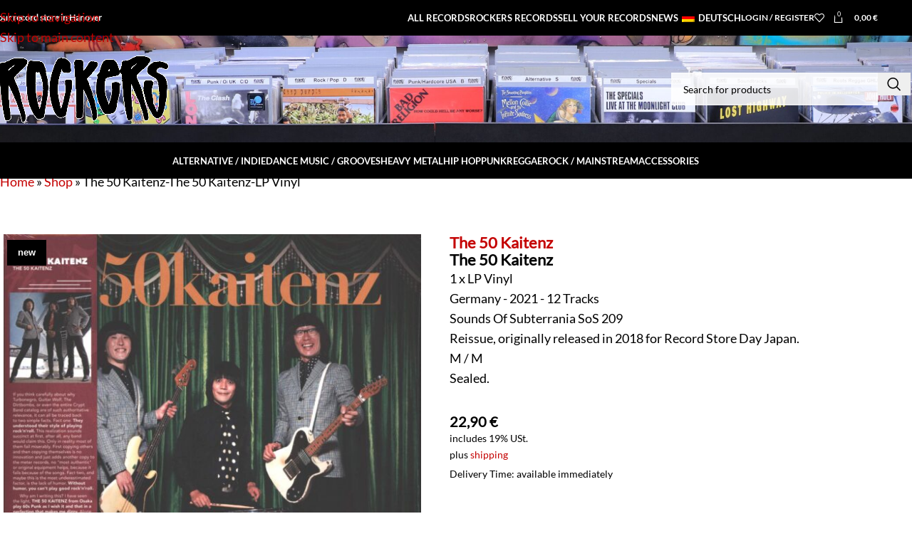

--- FILE ---
content_type: text/html; charset=UTF-8
request_url: https://rockers.de/en/record/the-50-kaitenz-%E3%82%B650%E5%9B%9E%E8%BB%A2%E3%82%BA-lp-vinyl/
body_size: 36548
content:
<!DOCTYPE html>
<html lang="en-US">
<head>
	<meta charset="UTF-8">
	<link rel="profile" href="https://gmpg.org/xfn/11">
	<link rel="pingback" href="https://rockers.de/xmlrpc.php">

	<meta name='robots' content='index, follow, max-image-preview:large, max-snippet:-1, max-video-preview:-1' />

	<!-- This site is optimized with the Yoast SEO plugin v26.7 - https://yoast.com/wordpress/plugins/seo/ -->
	<title>The 50 Kaitenz-The 50 Kaitenz-LP Vinyl - Rockers Records</title>
	<link rel="canonical" href="https://rockers.de/en/record/the-50-kaitenz-ザ50回転ズ-lp-vinyl/" />
	<meta property="og:locale" content="en_US" />
	<meta property="og:type" content="article" />
	<meta property="og:title" content="The 50 Kaitenz-The 50 Kaitenz-LP Vinyl - Rockers Records" />
	<meta property="og:description" content="RE ISSUE" />
	<meta property="og:url" content="https://rockers.de/en/record/the-50-kaitenz-ザ50回転ズ-lp-vinyl/" />
	<meta property="og:site_name" content="Rockers Records" />
	<meta property="article:modified_time" content="2024-10-04T13:02:50+00:00" />
	<meta property="og:image" content="https://rockers.de/wp-content/uploads/2022/09/The-50-Kaitenz-ザ50回転ズ-LP-Vinyl.jpg" />
	<meta property="og:image:width" content="1536" />
	<meta property="og:image:height" content="1561" />
	<meta property="og:image:type" content="image/jpeg" />
	<meta name="twitter:card" content="summary_large_image" />
	<meta name="twitter:label1" content="Est. reading time" />
	<meta name="twitter:data1" content="1 minute" />
	<script type="application/ld+json" class="yoast-schema-graph">{"@context":"https://schema.org","@graph":[{"@type":"WebPage","@id":"https://rockers.de/record/the-50-kaitenz-%e3%82%b650%e5%9b%9e%e8%bb%a2%e3%82%ba-lp-vinyl/","url":"https://rockers.de/record/the-50-kaitenz-%e3%82%b650%e5%9b%9e%e8%bb%a2%e3%82%ba-lp-vinyl/","name":"The 50 Kaitenz-The 50 Kaitenz-LP Vinyl - Rockers Records","isPartOf":{"@id":"https://rockers.de/#website"},"primaryImageOfPage":{"@id":"https://rockers.de/record/the-50-kaitenz-%e3%82%b650%e5%9b%9e%e8%bb%a2%e3%82%ba-lp-vinyl/#primaryimage"},"image":{"@id":"https://rockers.de/record/the-50-kaitenz-%e3%82%b650%e5%9b%9e%e8%bb%a2%e3%82%ba-lp-vinyl/#primaryimage"},"thumbnailUrl":"https://rockers.de/wp-content/uploads/2022/09/The-50-Kaitenz-ザ50回転ズ-LP-Vinyl.jpg","datePublished":"2022-09-03T16:13:16+00:00","dateModified":"2024-10-04T13:02:50+00:00","breadcrumb":{"@id":"https://rockers.de/record/the-50-kaitenz-%e3%82%b650%e5%9b%9e%e8%bb%a2%e3%82%ba-lp-vinyl/#breadcrumb"},"inLanguage":"en-US","potentialAction":[{"@type":"ReadAction","target":["https://rockers.de/record/the-50-kaitenz-%e3%82%b650%e5%9b%9e%e8%bb%a2%e3%82%ba-lp-vinyl/"]}]},{"@type":"ImageObject","inLanguage":"en-US","@id":"https://rockers.de/record/the-50-kaitenz-%e3%82%b650%e5%9b%9e%e8%bb%a2%e3%82%ba-lp-vinyl/#primaryimage","url":"https://rockers.de/wp-content/uploads/2022/09/The-50-Kaitenz-ザ50回転ズ-LP-Vinyl.jpg","contentUrl":"https://rockers.de/wp-content/uploads/2022/09/The-50-Kaitenz-ザ50回転ズ-LP-Vinyl.jpg","width":1536,"height":1561,"caption":"The 50 Kaitenz-ザ50回転ズ-LP (Vinyl)-01"},{"@type":"BreadcrumbList","@id":"https://rockers.de/record/the-50-kaitenz-%e3%82%b650%e5%9b%9e%e8%bb%a2%e3%82%ba-lp-vinyl/#breadcrumb","itemListElement":[{"@type":"ListItem","position":1,"name":"Startseite","item":"https://rockers.de/"},{"@type":"ListItem","position":2,"name":"Shop","item":"https://rockers.de/shop/"},{"@type":"ListItem","position":3,"name":"The 50 Kaitenz-The 50 Kaitenz-LP Vinyl"}]},{"@type":"WebSite","@id":"https://rockers.de/#website","url":"https://rockers.de/","name":"Rockers Records","description":"Dein Schallplatten Store in Hannover","publisher":{"@id":"https://rockers.de/#organization"},"potentialAction":[{"@type":"SearchAction","target":{"@type":"EntryPoint","urlTemplate":"https://rockers.de/?s={search_term_string}"},"query-input":{"@type":"PropertyValueSpecification","valueRequired":true,"valueName":"search_term_string"}}],"inLanguage":"en-US"},{"@type":"Organization","@id":"https://rockers.de/#organization","name":"Rockers Records","url":"https://rockers.de/","logo":{"@type":"ImageObject","inLanguage":"en-US","@id":"https://rockers.de/#/schema/logo/image/","url":"https://rockers.de/wp-content/uploads/2022/07/Neue-Website-2022.jpg","contentUrl":"https://rockers.de/wp-content/uploads/2022/07/Neue-Website-2022.jpg","width":800,"height":800,"caption":"Rockers Records"},"image":{"@id":"https://rockers.de/#/schema/logo/image/"}}]}</script>
	<!-- / Yoast SEO plugin. -->


<link rel="alternate" type="application/rss+xml" title="Rockers Records &raquo; Feed" href="https://rockers.de/en/feed/" />
<link rel="alternate" type="application/rss+xml" title="Rockers Records &raquo; Comments Feed" href="https://rockers.de/en/comments/feed/" />
<link rel="alternate" title="oEmbed (JSON)" type="application/json+oembed" href="https://rockers.de/en/wp-json/oembed/1.0/embed?url=https%3A%2F%2Frockers.de%2Fen%2Frecord%2Fthe-50-kaitenz-%25e3%2582%25b650%25e5%259b%259e%25e8%25bb%25a2%25e3%2582%25ba-lp-vinyl%2F" />
<link rel="alternate" title="oEmbed (XML)" type="text/xml+oembed" href="https://rockers.de/en/wp-json/oembed/1.0/embed?url=https%3A%2F%2Frockers.de%2Fen%2Frecord%2Fthe-50-kaitenz-%25e3%2582%25b650%25e5%259b%259e%25e8%25bb%25a2%25e3%2582%25ba-lp-vinyl%2F&#038;format=xml" />
<style id='wp-img-auto-sizes-contain-inline-css' type='text/css'>
img:is([sizes=auto i],[sizes^="auto," i]){contain-intrinsic-size:3000px 1500px}
/*# sourceURL=wp-img-auto-sizes-contain-inline-css */
</style>
<link rel='stylesheet' id='german-market-blocks-integrations-css' href='https://rockers.de/wp-content/plugins/woocommerce-german-market/german-market-blocks/build/integrations.css?ver=3.54' type='text/css' media='all' />
<link rel='stylesheet' id='german-market-checkout-block-checkboxes-css' href='https://rockers.de/wp-content/plugins/woocommerce-german-market/german-market-blocks/build/blocks/checkout-checkboxes/style-index.css?ver=3.54' type='text/css' media='all' />
<link rel='stylesheet' id='german-market-product-charging-device-css' href='https://rockers.de/wp-content/plugins/woocommerce-german-market/german-market-blocks/build/blocks/product-charging-device/style-index.css?ver=3.54' type='text/css' media='all' />
<link rel='stylesheet' id='pr-dhl-preferred-services-integration-css' href='https://rockers.de/wp-content/plugins/dhl-for-woocommerce/build/style-index.css?ver=3.9.7' type='text/css' media='all' />
<link rel='stylesheet' id='pr-dhl-blocks-style-css' href='https://rockers.de/wp-content/plugins/dhl-for-woocommerce/build/style-index.css?ver=3.9.7' type='text/css' media='all' />
<style id='woocommerce-inline-inline-css' type='text/css'>
.woocommerce form .form-row .required { visibility: visible; }
/*# sourceURL=woocommerce-inline-inline-css */
</style>
<link rel='stylesheet' id='trp-language-switcher-style-css' href='https://rockers.de/wp-content/plugins/translatepress-multilingual/assets/css/trp-language-switcher.css?ver=3.0.7' type='text/css' media='all' />
<link rel='stylesheet' id='german-market-blocks-order-button-position-css' href='https://rockers.de/wp-content/plugins/woocommerce-german-market/german-market-blocks/additional-css/order-button-checkout-fields.css?ver=3.54' type='text/css' media='all' />
<link rel='stylesheet' id='woocommerce-de_frontend_styles-css' href='https://rockers.de/wp-content/plugins/woocommerce-german-market/css/frontend.min.css?ver=3.54' type='text/css' media='all' />
<link rel='stylesheet' id='js_composer_front-css' href='https://rockers.de/wp-content/plugins/js_composer/assets/css/js_composer.min.css?ver=8.7.2' type='text/css' media='all' />
<link rel='stylesheet' id='wd-style-base-css' href='https://rockers.de/wp-content/themes/woodmart/css/parts/base.min.css?ver=8.3.9' type='text/css' media='all' />
<link rel='stylesheet' id='wd-helpers-wpb-elem-css' href='https://rockers.de/wp-content/themes/woodmart/css/parts/helpers-wpb-elem.min.css?ver=8.3.9' type='text/css' media='all' />
<link rel='stylesheet' id='wd-woo-paypal-payments-css' href='https://rockers.de/wp-content/themes/woodmart/css/parts/int-woo-paypal-payments.min.css?ver=8.3.9' type='text/css' media='all' />
<link rel='stylesheet' id='wd-wpbakery-base-css' href='https://rockers.de/wp-content/themes/woodmart/css/parts/int-wpb-base.min.css?ver=8.3.9' type='text/css' media='all' />
<link rel='stylesheet' id='wd-wpbakery-base-deprecated-css' href='https://rockers.de/wp-content/themes/woodmart/css/parts/int-wpb-base-deprecated.min.css?ver=8.3.9' type='text/css' media='all' />
<link rel='stylesheet' id='wd-int-wordfence-css' href='https://rockers.de/wp-content/themes/woodmart/css/parts/int-wordfence.min.css?ver=8.3.9' type='text/css' media='all' />
<link rel='stylesheet' id='wd-woocommerce-base-css' href='https://rockers.de/wp-content/themes/woodmart/css/parts/woocommerce-base.min.css?ver=8.3.9' type='text/css' media='all' />
<link rel='stylesheet' id='wd-mod-star-rating-css' href='https://rockers.de/wp-content/themes/woodmart/css/parts/mod-star-rating.min.css?ver=8.3.9' type='text/css' media='all' />
<link rel='stylesheet' id='wd-woocommerce-block-notices-css' href='https://rockers.de/wp-content/themes/woodmart/css/parts/woo-mod-block-notices.min.css?ver=8.3.9' type='text/css' media='all' />
<link rel='stylesheet' id='wd-woo-mod-quantity-css' href='https://rockers.de/wp-content/themes/woodmart/css/parts/woo-mod-quantity.min.css?ver=8.3.9' type='text/css' media='all' />
<link rel='stylesheet' id='wd-woo-single-prod-el-base-css' href='https://rockers.de/wp-content/themes/woodmart/css/parts/woo-single-prod-el-base.min.css?ver=8.3.9' type='text/css' media='all' />
<link rel='stylesheet' id='wd-woo-mod-stock-status-css' href='https://rockers.de/wp-content/themes/woodmart/css/parts/woo-mod-stock-status.min.css?ver=8.3.9' type='text/css' media='all' />
<link rel='stylesheet' id='wd-woo-mod-shop-attributes-css' href='https://rockers.de/wp-content/themes/woodmart/css/parts/woo-mod-shop-attributes.min.css?ver=8.3.9' type='text/css' media='all' />
<link rel='stylesheet' id='child-style-css' href='https://rockers.de/wp-content/themes/woodmart-child/style.css?ver=8.3.9' type='text/css' media='all' />
<link rel='stylesheet' id='wd-header-base-css' href='https://rockers.de/wp-content/themes/woodmart/css/parts/header-base.min.css?ver=8.3.9' type='text/css' media='all' />
<link rel='stylesheet' id='wd-mod-tools-css' href='https://rockers.de/wp-content/themes/woodmart/css/parts/mod-tools.min.css?ver=8.3.9' type='text/css' media='all' />
<link rel='stylesheet' id='wd-header-elements-base-css' href='https://rockers.de/wp-content/themes/woodmart/css/parts/header-el-base.min.css?ver=8.3.9' type='text/css' media='all' />
<link rel='stylesheet' id='wd-header-my-account-dropdown-css' href='https://rockers.de/wp-content/themes/woodmart/css/parts/header-el-my-account-dropdown.min.css?ver=8.3.9' type='text/css' media='all' />
<link rel='stylesheet' id='wd-woo-mod-login-form-css' href='https://rockers.de/wp-content/themes/woodmart/css/parts/woo-mod-login-form.min.css?ver=8.3.9' type='text/css' media='all' />
<link rel='stylesheet' id='wd-header-my-account-css' href='https://rockers.de/wp-content/themes/woodmart/css/parts/header-el-my-account.min.css?ver=8.3.9' type='text/css' media='all' />
<link rel='stylesheet' id='wd-header-cart-side-css' href='https://rockers.de/wp-content/themes/woodmart/css/parts/header-el-cart-side.min.css?ver=8.3.9' type='text/css' media='all' />
<link rel='stylesheet' id='wd-header-cart-css' href='https://rockers.de/wp-content/themes/woodmart/css/parts/header-el-cart.min.css?ver=8.3.9' type='text/css' media='all' />
<link rel='stylesheet' id='wd-widget-shopping-cart-css' href='https://rockers.de/wp-content/themes/woodmart/css/parts/woo-widget-shopping-cart.min.css?ver=8.3.9' type='text/css' media='all' />
<link rel='stylesheet' id='wd-widget-product-list-css' href='https://rockers.de/wp-content/themes/woodmart/css/parts/woo-widget-product-list.min.css?ver=8.3.9' type='text/css' media='all' />
<link rel='stylesheet' id='wd-header-search-css' href='https://rockers.de/wp-content/themes/woodmart/css/parts/header-el-search.min.css?ver=8.3.9' type='text/css' media='all' />
<link rel='stylesheet' id='wd-header-search-form-css' href='https://rockers.de/wp-content/themes/woodmart/css/parts/header-el-search-form.min.css?ver=8.3.9' type='text/css' media='all' />
<link rel='stylesheet' id='wd-wd-search-form-css' href='https://rockers.de/wp-content/themes/woodmart/css/parts/wd-search-form.min.css?ver=8.3.9' type='text/css' media='all' />
<link rel='stylesheet' id='wd-wd-search-results-css' href='https://rockers.de/wp-content/themes/woodmart/css/parts/wd-search-results.min.css?ver=8.3.9' type='text/css' media='all' />
<link rel='stylesheet' id='wd-wd-search-dropdown-css' href='https://rockers.de/wp-content/themes/woodmart/css/parts/wd-search-dropdown.min.css?ver=8.3.9' type='text/css' media='all' />
<link rel='stylesheet' id='wd-header-mobile-nav-dropdown-css' href='https://rockers.de/wp-content/themes/woodmart/css/parts/header-el-mobile-nav-dropdown.min.css?ver=8.3.9' type='text/css' media='all' />
<link rel='stylesheet' id='wd-woo-single-prod-builder-css' href='https://rockers.de/wp-content/themes/woodmart/css/parts/woo-single-prod-builder.min.css?ver=8.3.9' type='text/css' media='all' />
<link rel='stylesheet' id='wd-woo-el-breadcrumbs-builder-css' href='https://rockers.de/wp-content/themes/woodmart/css/parts/woo-el-breadcrumbs-builder.min.css?ver=8.3.9' type='text/css' media='all' />
<link rel='stylesheet' id='wd-woo-single-prod-el-gallery-css' href='https://rockers.de/wp-content/themes/woodmart/css/parts/woo-single-prod-el-gallery.min.css?ver=8.3.9' type='text/css' media='all' />
<link rel='stylesheet' id='wd-swiper-css' href='https://rockers.de/wp-content/themes/woodmart/css/parts/lib-swiper.min.css?ver=8.3.9' type='text/css' media='all' />
<link rel='stylesheet' id='wd-swiper-arrows-css' href='https://rockers.de/wp-content/themes/woodmart/css/parts/lib-swiper-arrows.min.css?ver=8.3.9' type='text/css' media='all' />
<link rel='stylesheet' id='wd-photoswipe-css' href='https://rockers.de/wp-content/themes/woodmart/css/parts/lib-photoswipe.min.css?ver=8.3.9' type='text/css' media='all' />
<link rel='stylesheet' id='wd-woo-single-prod-el-add-to-cart-opt-design-justify-builder-css' href='https://rockers.de/wp-content/themes/woodmart/css/parts/woo-single-prod-el-add-to-cart-opt-design-justify-builder.min.css?ver=8.3.9' type='text/css' media='all' />
<link rel='stylesheet' id='wd-tabs-css' href='https://rockers.de/wp-content/themes/woodmart/css/parts/el-tabs.min.css?ver=8.3.9' type='text/css' media='all' />
<link rel='stylesheet' id='wd-woo-single-prod-el-tabs-opt-layout-tabs-css' href='https://rockers.de/wp-content/themes/woodmart/css/parts/woo-single-prod-el-tabs-opt-layout-tabs.min.css?ver=8.3.9' type='text/css' media='all' />
<link rel='stylesheet' id='wd-product-loop-css' href='https://rockers.de/wp-content/themes/woodmart/css/parts/woo-product-loop.min.css?ver=8.3.9' type='text/css' media='all' />
<link rel='stylesheet' id='wd-product-loop-quick-css' href='https://rockers.de/wp-content/themes/woodmart/css/parts/woo-product-loop-quick.min.css?ver=8.3.9' type='text/css' media='all' />
<link rel='stylesheet' id='wd-woo-mod-add-btn-replace-css' href='https://rockers.de/wp-content/themes/woodmart/css/parts/woo-mod-add-btn-replace.min.css?ver=8.3.9' type='text/css' media='all' />
<link rel='stylesheet' id='wd-woo-mod-swatches-base-css' href='https://rockers.de/wp-content/themes/woodmart/css/parts/woo-mod-swatches-base.min.css?ver=8.3.9' type='text/css' media='all' />
<link rel='stylesheet' id='wd-swiper-pagin-css' href='https://rockers.de/wp-content/themes/woodmart/css/parts/lib-swiper-pagin.min.css?ver=8.3.9' type='text/css' media='all' />
<link rel='stylesheet' id='wd-widget-collapse-css' href='https://rockers.de/wp-content/themes/woodmart/css/parts/opt-widget-collapse.min.css?ver=8.3.9' type='text/css' media='all' />
<link rel='stylesheet' id='wd-footer-base-css' href='https://rockers.de/wp-content/themes/woodmart/css/parts/footer-base.min.css?ver=8.3.9' type='text/css' media='all' />
<link rel='stylesheet' id='wd-widget-nav-css' href='https://rockers.de/wp-content/themes/woodmart/css/parts/widget-nav.min.css?ver=8.3.9' type='text/css' media='all' />
<link rel='stylesheet' id='wd-scroll-top-css' href='https://rockers.de/wp-content/themes/woodmart/css/parts/opt-scrolltotop.min.css?ver=8.3.9' type='text/css' media='all' />
<link rel='stylesheet' id='wd-bottom-toolbar-css' href='https://rockers.de/wp-content/themes/woodmart/css/parts/opt-bottom-toolbar.min.css?ver=8.3.9' type='text/css' media='all' />
<script type="text/javascript" src="https://rockers.de/wp-includes/js/jquery/jquery.min.js?ver=3.7.1" id="jquery-core-js"></script>
<script type="text/javascript" src="https://rockers.de/wp-includes/js/jquery/jquery-migrate.min.js?ver=3.4.1" id="jquery-migrate-js"></script>
<script type="text/javascript" src="https://rockers.de/wp-content/plugins/woocommerce/assets/js/jquery-blockui/jquery.blockUI.min.js?ver=2.7.0-wc.10.4.3" id="wc-jquery-blockui-js" data-wp-strategy="defer"></script>
<script type="text/javascript" id="wc-add-to-cart-js-extra">
/* <![CDATA[ */
var wc_add_to_cart_params = {"ajax_url":"/wp-admin/admin-ajax.php","wc_ajax_url":"https://rockers.de/en/?wc-ajax=%%endpoint%%","i18n_view_cart":"Warenkorb anzeigen","cart_url":"https://rockers.de/en/warenkorb/","is_cart":"","cart_redirect_after_add":"no"};
//# sourceURL=wc-add-to-cart-js-extra
/* ]]> */
</script>
<script type="text/javascript" src="https://rockers.de/wp-content/plugins/woocommerce/assets/js/frontend/add-to-cart.min.js?ver=10.4.3" id="wc-add-to-cart-js" data-wp-strategy="defer"></script>
<script type="text/javascript" src="https://rockers.de/wp-content/plugins/woocommerce/assets/js/zoom/jquery.zoom.min.js?ver=1.7.21-wc.10.4.3" id="wc-zoom-js" defer="defer" data-wp-strategy="defer"></script>
<script type="text/javascript" id="wc-single-product-js-extra">
/* <![CDATA[ */
var wc_single_product_params = {"i18n_required_rating_text":"Please select a rating","i18n_rating_options":["1 of 5 stars","2 of 5 stars","3 of 5 stars","4 of 5 stars","5 of 5 stars"],"i18n_product_gallery_trigger_text":"View full-screen image gallery","review_rating_required":"yes","flexslider":{"rtl":false,"animation":"slide","smoothHeight":true,"directionNav":false,"controlNav":"thumbnails","slideshow":false,"animationSpeed":500,"animationLoop":false,"allowOneSlide":false},"zoom_enabled":"","zoom_options":[],"photoswipe_enabled":"","photoswipe_options":{"shareEl":false,"closeOnScroll":false,"history":false,"hideAnimationDuration":0,"showAnimationDuration":0},"flexslider_enabled":""};
//# sourceURL=wc-single-product-js-extra
/* ]]> */
</script>
<script type="text/javascript" src="https://rockers.de/wp-content/plugins/woocommerce/assets/js/frontend/single-product.min.js?ver=10.4.3" id="wc-single-product-js" defer="defer" data-wp-strategy="defer"></script>
<script type="text/javascript" src="https://rockers.de/wp-content/plugins/woocommerce/assets/js/js-cookie/js.cookie.min.js?ver=2.1.4-wc.10.4.3" id="wc-js-cookie-js" defer="defer" data-wp-strategy="defer"></script>
<script type="text/javascript" id="woocommerce-js-extra">
/* <![CDATA[ */
var woocommerce_params = {"ajax_url":"/wp-admin/admin-ajax.php","wc_ajax_url":"https://rockers.de/en/?wc-ajax=%%endpoint%%","i18n_password_show":"Show password","i18n_password_hide":"Hide password"};
//# sourceURL=woocommerce-js-extra
/* ]]> */
</script>
<script type="text/javascript" src="https://rockers.de/wp-content/plugins/woocommerce/assets/js/frontend/woocommerce.min.js?ver=10.4.3" id="woocommerce-js" defer="defer" data-wp-strategy="defer"></script>
<script type="text/javascript" src="https://rockers.de/wp-content/plugins/translatepress-multilingual/assets/js/trp-frontend-compatibility.js?ver=3.0.7" id="trp-frontend-compatibility-js"></script>
<script type="text/javascript" src="https://rockers.de/wp-content/plugins/js_composer/assets/js/vendors/woocommerce-add-to-cart.js?ver=8.7.2" id="vc_woocommerce-add-to-cart-js-js"></script>
<script type="text/javascript" id="woocommerce_de_frontend-js-extra">
/* <![CDATA[ */
var sepa_ajax_object = {"ajax_url":"https://rockers.de/wp-admin/admin-ajax.php","nonce":"45f46069a8"};
var woocommerce_remove_updated_totals = {"val":"0"};
var woocommerce_payment_update = {"val":"1"};
var german_market_price_variable_products = {"val":"gm_default"};
var german_market_price_variable_theme_extra_element = {"val":"none"};
var german_market_legal_info_product_reviews = {"element":".woocommerce-Reviews .commentlist","activated":"off"};
var ship_different_address = {"message":"\u003Cp class=\"woocommerce-notice woocommerce-notice--info woocommerce-info\" id=\"german-market-puchase-on-account-message\"\u003E\"Ship to different address\" is not available for the selected payment method \"Purchase on Account\" and has been disabled!\u003C/p\u003E","before_element":".woocommerce-checkout-payment"};
//# sourceURL=woocommerce_de_frontend-js-extra
/* ]]> */
</script>
<script type="text/javascript" src="https://rockers.de/wp-content/plugins/woocommerce-german-market/js/WooCommerce-German-Market-Frontend.min.js?ver=3.54" id="woocommerce_de_frontend-js"></script>
<script type="text/javascript" src="https://rockers.de/wp-content/themes/woodmart/js/libs/device.min.js?ver=8.3.9" id="wd-device-library-js"></script>
<script type="text/javascript" src="https://rockers.de/wp-content/themes/woodmart/js/scripts/global/scrollBar.min.js?ver=8.3.9" id="wd-scrollbar-js"></script>
<script></script><link rel="https://api.w.org/" href="https://rockers.de/en/wp-json/" /><link rel="alternate" title="JSON" type="application/json" href="https://rockers.de/en/wp-json/wp/v2/product/45125" /><link rel="EditURI" type="application/rsd+xml" title="RSD" href="https://rockers.de/xmlrpc.php?rsd" />
<meta name="generator" content="WordPress 6.9" />
<meta name="generator" content="WooCommerce 10.4.3" />
<link rel='shortlink' href='https://rockers.de/en/?p=45125' />
<link rel="alternate" hreflang="de-DE" href="https://rockers.de/record/the-50-kaitenz-%E3%82%B650%E5%9B%9E%E8%BB%A2%E3%82%BA-lp-vinyl/"/>
<link rel="alternate" hreflang="en-US" href="https://rockers.de/en/record/the-50-kaitenz-%E3%82%B650%E5%9B%9E%E8%BB%A2%E3%82%BA-lp-vinyl/"/>
<link rel="alternate" hreflang="de" href="https://rockers.de/record/the-50-kaitenz-%E3%82%B650%E5%9B%9E%E8%BB%A2%E3%82%BA-lp-vinyl/"/>
<link rel="alternate" hreflang="en" href="https://rockers.de/en/record/the-50-kaitenz-%E3%82%B650%E5%9B%9E%E8%BB%A2%E3%82%BA-lp-vinyl/"/>
					<meta name="viewport" content="width=device-width, initial-scale=1.0, maximum-scale=1.0, user-scalable=no">
										<noscript><style>.woocommerce-product-gallery{ opacity: 1 !important; }</style></noscript>
	<meta name="generator" content="Powered by WPBakery Page Builder - drag and drop page builder for WordPress."/>
<link rel="icon" href="https://rockers.de/wp-content/uploads/2022/06/Rockers-R-64x64.png" sizes="32x32" />
<link rel="icon" href="https://rockers.de/wp-content/uploads/2022/06/Rockers-R-300x300.png" sizes="192x192" />
<link rel="apple-touch-icon" href="https://rockers.de/wp-content/uploads/2022/06/Rockers-R-300x300.png" />
<meta name="msapplication-TileImage" content="https://rockers.de/wp-content/uploads/2022/06/Rockers-R-300x300.png" />
<style>
		
		</style><noscript><style> .wpb_animate_when_almost_visible { opacity: 1; }</style></noscript>			<style id="wd-style-default_header-css" data-type="wd-style-default_header">
				:root{
	--wd-top-bar-h: 50px;
	--wd-top-bar-sm-h: .00001px;
	--wd-top-bar-sticky-h: .00001px;
	--wd-top-bar-brd-w: .00001px;

	--wd-header-general-h: 150px;
	--wd-header-general-sm-h: .00001px;
	--wd-header-general-sticky-h: .00001px;
	--wd-header-general-brd-w: 1px;

	--wd-header-bottom-h: 50px;
	--wd-header-bottom-sm-h: 54px;
	--wd-header-bottom-sticky-h: 50px;
	--wd-header-bottom-brd-w: .00001px;

	--wd-header-clone-h: .00001px;

	--wd-header-brd-w: calc(var(--wd-top-bar-brd-w) + var(--wd-header-general-brd-w) + var(--wd-header-bottom-brd-w));
	--wd-header-h: calc(var(--wd-top-bar-h) + var(--wd-header-general-h) + var(--wd-header-bottom-h) + var(--wd-header-brd-w));
	--wd-header-sticky-h: calc(var(--wd-top-bar-sticky-h) + var(--wd-header-general-sticky-h) + var(--wd-header-bottom-sticky-h) + var(--wd-header-clone-h) + var(--wd-header-brd-w));
	--wd-header-sm-h: calc(var(--wd-top-bar-sm-h) + var(--wd-header-general-sm-h) + var(--wd-header-bottom-sm-h) + var(--wd-header-brd-w));
}

.whb-top-bar .wd-dropdown {
	margin-top: 4px;
}

.whb-top-bar .wd-dropdown:after {
	height: 15px;
}




:root:has(.whb-general-header.whb-border-boxed) {
	--wd-header-general-brd-w: .00001px;
}

@media (max-width: 1024px) {
:root:has(.whb-general-header.whb-hidden-mobile) {
	--wd-header-general-brd-w: .00001px;
}
}


.whb-header-bottom .wd-dropdown {
	margin-top: 4px;
}

.whb-header-bottom .wd-dropdown:after {
	height: 15px;
}

.whb-sticked .whb-header-bottom .wd-dropdown:not(.sub-sub-menu) {
	margin-top: 4px;
}

.whb-sticked .whb-header-bottom .wd-dropdown:not(.sub-sub-menu):after {
	height: 15px;
}


		
.whb-top-bar {
	background-color: rgba(0, 0, 0, 1);
}

.whb-m2ryfeemjqtxa5lr43sj form.searchform {
	--wd-form-height: 46px;
}
.whb-m2ryfeemjqtxa5lr43sj.wd-search-form.wd-header-search-form .searchform {
	--wd-form-color: rgba(0, 0, 0, 1);
	--wd-form-brd-color: rgba(255, 255, 255, 0.28);
	--wd-form-brd-color-focus: rgba(0, 0, 0, 1);
	--wd-form-bg: rgba(255, 255, 255, 0.86);
}
.whb-general-header {
	background-image: url(https://rockers.de/wp-content/uploads/2019/09/Rockers-Header-Picture-scaled-1.jpg);background-size: cover;background-attachment: scroll;background-position: center center;background-repeat: no-repeat;border-bottom-width: 1px;border-bottom-style: solid;
}

.whb-header-bottom {
	background-color: rgba(0, 0, 0, 1);
}
			</style>
						<style id="wd-style-theme_settings_default-css" data-type="wd-style-theme_settings_default">
				@font-face {
	font-weight: normal;
	font-style: normal;
	font-family: "woodmart-font";
	src: url("//rockers.de/wp-content/themes/woodmart/fonts/woodmart-font-1-400.woff2?v=8.3.9") format("woff2");
}

:root {
	--wd-text-font: "Lato Regurlar", Arial, Helvetica, sans-serif;
	--wd-text-font-weight: 400;
	--wd-text-color: rgb(0,0,0);
	--wd-text-font-size: 18px;
	--wd-title-font: "Poppins Semi-Bold 600", Arial, Helvetica, sans-serif;
	--wd-title-font-weight: 600;
	--wd-title-color: #242424;
	--wd-entities-title-font: "Poppins Medium 500", Arial, Helvetica, sans-serif;
	--wd-entities-title-font-weight: 500;
	--wd-entities-title-color: #333333;
	--wd-entities-title-color-hover: rgb(51 51 51 / 65%);
	--wd-alternative-font: "Lato Regurlar", Arial, Helvetica, sans-serif;
	--wd-widget-title-font: "Poppins Semi-Bold 600", Arial, Helvetica, sans-serif;
	--wd-widget-title-font-weight: 600;
	--wd-widget-title-transform: uppercase;
	--wd-widget-title-color: #333;
	--wd-widget-title-font-size: 16px;
	--wd-header-el-font: "Lato Bold 700", Arial, Helvetica, sans-serif;
	--wd-header-el-font-weight: 700;
	--wd-header-el-transform: uppercase;
	--wd-header-el-font-size: 13px;
	--wd-otl-style: dotted;
	--wd-otl-width: 2px;
	--wd-primary-color: rgb(0,0,0);
	--wd-alternative-color: rgb(114,114,114);
	--btn-default-bgcolor: rgb(10,10,10);
	--btn-default-bgcolor-hover: rgb(12,12,12);
	--btn-accented-bgcolor: rgb(0,0,0);
	--btn-accented-bgcolor-hover: rgb(0,0,0);
	--wd-form-brd-width: 2px;
	--notices-success-bg: #459647;
	--notices-success-color: #fff;
	--notices-warning-bg: #E0B252;
	--notices-warning-color: #fff;
	--wd-link-color: rgb(196,0,0);
	--wd-link-color-hover: rgb(142,7,7);
}
.wd-age-verify-wrap {
	--wd-popup-width: 500px;
}
.wd-popup.wd-promo-popup {
	background-color: #111111;
	background-image: none;
	background-repeat: no-repeat;
	background-size: contain;
	background-position: left center;
}
.wd-promo-popup-wrap {
	--wd-popup-width: 800px;
}
:is(.woodmart-woocommerce-layered-nav, .wd-product-category-filter) .wd-scroll-content {
	max-height: 223px;
}
.wd-page-title .wd-page-title-bg img {
	object-fit: cover;
	object-position: center center;
}
.wd-footer {
	background-color: rgb(10,10,10);
	background-image: none;
}
.mfp-wrap.wd-popup-quick-view-wrap {
	--wd-popup-width: 920px;
}
:root{
--wd-container-w: 1222px;
--wd-form-brd-radius: 0px;
--btn-default-color: #fff;
--btn-default-color-hover: #fff;
--btn-accented-color: #fff;
--btn-accented-color-hover: #fff;
--btn-default-brd-radius: 0px;
--btn-default-box-shadow: none;
--btn-default-box-shadow-hover: none;
--btn-default-box-shadow-active: none;
--btn-default-bottom: 0px;
--btn-accented-brd-radius: 0px;
--btn-accented-box-shadow: none;
--btn-accented-box-shadow-hover: none;
--btn-accented-box-shadow-active: none;
--btn-accented-bottom: 0px;
--wd-brd-radius: 0px;
}

@media (min-width: 1222px) {
[data-vc-full-width]:not([data-vc-stretch-content]),
:is(.vc_section, .vc_row).wd-section-stretch {
padding-left: calc((100vw - 1222px - var(--wd-sticky-nav-w) - var(--wd-scroll-w)) / 2);
padding-right: calc((100vw - 1222px - var(--wd-sticky-nav-w) - var(--wd-scroll-w)) / 2);
}
}


.wd-page-title {
background-color: #0a0a0a;
}

@font-face {
	font-family: "Poppins Regular";
	src: url("//rockers.de/wp-content/uploads/2022/11/poppins-v20-latin-regular.woff2") format("woff2"), 
url("//rockers.de/wp-content/uploads/2022/11/poppins-v20-latin-regular.woff") format("woff");
	font-weight: 400;
	font-style: normal;
}

@font-face {
	font-family: "Poppins Medium 500";
	src: url("//rockers.de/wp-content/uploads/2022/11/poppins-v20-latin-500.woff2") format("woff2"), 
url("//rockers.de/wp-content/uploads/2022/11/poppins-v20-latin-500.woff") format("woff");
	font-weight: 500;
	font-style: normal;
}

@font-face {
	font-family: "Poppins Semi-Bold 600";
	src: url("//rockers.de/wp-content/uploads/2022/11/poppins-v20-latin-600.woff2") format("woff2"), 
url("//rockers.de/wp-content/uploads/2022/11/poppins-v20-latin-600.woff") format("woff");
	font-weight: 600;
	font-style: normal;
}

@font-face {
	font-family: "Lato Regurlar";
	src: url("//rockers.de/wp-content/uploads/2022/11/lato-v23-latin-regular.woff2") format("woff2"), 
url("//rockers.de/wp-content/uploads/2022/11/lato-v23-latin-regular.woff") format("woff");
	font-weight: 400;
	font-style: normal;
}

@font-face {
	font-family: "Lato Bold 700";
	src: url("//rockers.de/wp-content/uploads/2022/11/lato-v23-latin-700.woff2") format("woff2"), 
url("//rockers.de/wp-content/uploads/2022/11/lato-v23-latin-700.woff") format("woff");
	font-weight: 700;
	font-style: normal;
}

			</style>
			</head>

<body class="wp-singular product-template-default single single-product postid-45125 wp-theme-woodmart wp-child-theme-woodmart-child theme-woodmart woocommerce woocommerce-page woocommerce-no-js translatepress-en_US wrapper-full-width  categories-accordion-on woodmart-ajax-shop-on sticky-toolbar-on wpb-js-composer js-comp-ver-8.7.2 vc_responsive">
			<script type="text/javascript" id="wd-flicker-fix">// Flicker fix.</script>		<div class="wd-skip-links">
								<a href="#menu-hauptmenue" class="wd-skip-navigation btn">
						Skip to navigation					</a>
								<a href="#main-content" class="wd-skip-content btn">
				Skip to main content			</a>
		</div>
			
	
	<div class="wd-page-wrapper website-wrapper">
									<header class="whb-header whb-default_header whb-sticky-shadow whb-scroll-stick whb-sticky-real">
					<div class="whb-main-header">
	
<div class="whb-row whb-top-bar whb-not-sticky-row whb-with-bg whb-without-border whb-color-light whb-hidden-mobile whb-flex-flex-middle">
	<div class="container">
		<div class="whb-flex-row whb-top-bar-inner">
			<div class="whb-column whb-col-left whb-column5 whb-visible-lg">
	
<div class="wd-header-text reset-last-child whb-6l5y1eay522jehk73pi2"><span style="color: #ffffff;"><strong>Your record store in Hanover</strong></span></div>
</div>
<div class="whb-column whb-col-center whb-column6 whb-visible-lg whb-empty-column">
	</div>
<div class="whb-column whb-col-right whb-column7 whb-visible-lg">
	<nav class="wd-header-nav wd-header-main-nav text-right wd-design-1 whb-tiueim5f5uazw1f1dm8r" role="navigation" aria-label="Main navigation" data-no-translation-aria-label="">
	<ul id="menu-hauptmenue" class="menu wd-nav wd-nav-header wd-nav-main wd-style-default wd-gap-s"><li id="menu-item-69245" class="menu-item menu-item-type-post_type menu-item-object-page current_page_parent menu-item-69245 item-level-0 menu-simple-dropdown wd-event-hover" ><a href="https://rockers.de/en/shop/" class="woodmart-nav-link"><span class="nav-link-text">All records</span></a></li>
<li id="menu-item-4169" class="menu-item menu-item-type-post_type menu-item-object-page menu-item-4169 item-level-0 menu-simple-dropdown wd-event-hover" ><a href="https://rockers.de/en/rockers-records/" class="woodmart-nav-link"><span class="nav-link-text">Rockers Records</span></a></li>
<li id="menu-item-4168" class="menu-item menu-item-type-post_type menu-item-object-page menu-item-4168 item-level-0 menu-simple-dropdown wd-event-hover" ><a href="https://rockers.de/en/rockers-ankauf/" class="woodmart-nav-link"><span class="nav-link-text">Sell your records</span></a></li>
<li id="menu-item-69296" class="menu-item menu-item-type-post_type menu-item-object-page menu-item-69296 item-level-0 menu-simple-dropdown wd-event-hover" ><a href="https://rockers.de/en/news/" class="woodmart-nav-link"><span class="nav-link-text">News</span></a></li>
<li id="menu-item-92959" class="trp-language-switcher-container menu-item menu-item-type-post_type menu-item-object-language_switcher menu-item-92959 item-level-0 menu-simple-dropdown wd-event-hover" ><a href="https://rockers.de/record/the-50-kaitenz-%E3%82%B650%E5%9B%9E%E8%BB%A2%E3%82%BA-lp-vinyl/" class="woodmart-nav-link"><span class="nav-link-text"><span data-no-translation><img class="trp-flag-image" src="https://rockers.de/wp-content/plugins/translatepress-multilingual/assets/images/flags/de_DE.png" width="18" height="12" alt="de_DE" title="Deutsch"><span class="trp-ls-language-name">Deutsch</span></span></span></a></li>
</ul></nav>
<div class="wd-header-my-account wd-tools-element wd-event-hover wd-design-1 wd-account-style-text whb-2b8mjqhbtvxz16jtxdrd">
			<a href="https://rockers.de/en/mein-konto/" title="My account" data-no-translation-title="">
			
				<span class="wd-tools-icon">
									</span>
				<span class="wd-tools-text">
				Login / Register			</span>

					</a>

		
					<div class="wd-dropdown wd-dropdown-register color-scheme-dark">
						<div class="login-dropdown-inner woocommerce">
							<span class="wd-heading"><span class="title" data-no-translation="" data-trp-gettext="">Sign in</span><a class="create-account-link" href="https://rockers.de/en/mein-konto/?action=register" data-no-translation="" data-trp-gettext="">Create an Account</a></span>
										<form id="customer_login" method="post" class="login woocommerce-form woocommerce-form-login hidden-form" action="https://rockers.de/en/mein-konto/" data-trp-original-action="https://rockers.de/en/mein-konto/">

				
				
				<p class="woocommerce-FormRow woocommerce-FormRow--wide form-row form-row-wide form-row-username">
					<label for="username">Username or email address&nbsp;<span class="required" aria-hidden="true">*</span><span class="screen-reader-text" data-no-translation="" data-trp-gettext="">Required</span></label>
					<input type="text" class="woocommerce-Input woocommerce-Input--text input-text" name="username" id="username" autocomplete="username" value="" />				</p>
				<p class="woocommerce-FormRow woocommerce-FormRow--wide form-row form-row-wide form-row-password">
					<label for="password">Password&nbsp;<span class="required" aria-hidden="true">*</span><span class="screen-reader-text" data-no-translation="" data-trp-gettext="">Required</span></label>
					<input class="woocommerce-Input woocommerce-Input--text input-text" type="password" name="password" id="password" autocomplete="current-password" />
				</p>

				
				<p class="form-row form-row-btn">
					<input type="hidden" id="woocommerce-login-nonce" name="woocommerce-login-nonce" value="dbecea5143" /><input type="hidden" name="_wp_http_referer" value="/en/record/the-50-kaitenz-%E3%82%B650%E5%9B%9E%E8%BB%A2%E3%82%BA-lp-vinyl/" />										<button type="submit" class="button woocommerce-button woocommerce-form-login__submit" name="login" value="Log in" data-no-translation="" data-trp-gettext="" data-no-translation-value="">Log in</button>
				</p>

				<p class="login-form-footer">
					<a href="https://rockers.de/en/mein-konto/lost-password/" class="woocommerce-LostPassword lost_password" data-no-translation="" data-trp-gettext="">Lost your password?</a>
					<label class="woocommerce-form__label woocommerce-form__label-for-checkbox woocommerce-form-login__rememberme">
						<input class="woocommerce-form__input woocommerce-form__input-checkbox" name="rememberme" type="checkbox" value="forever" title="Remember me" aria-label="Remember me" data-no-translation-title="" data-no-translation-aria-label="" /> <span data-no-translation="" data-trp-gettext="">Remember me</span>
					</label>
				</p>

				
							<input type="hidden" name="trp-form-language" value="en"/></form>

		
						</div>
					</div>
					</div>

<div class="wd-header-wishlist wd-tools-element wd-style-icon wd-with-count wd-design-2 whb-i8977fqp1lmve3hyjltf" title="My Wishlist" data-no-translation-title="">
	<a href="https://rockers.de/en/wunschliste/" title="Wishlist products" data-no-translation-title="">
		
			<span class="wd-tools-icon">
				
									<span class="wd-tools-count">
						0					</span>
							</span>

			<span class="wd-tools-text">
				Wunschliste			</span>

			</a>
</div>

<div class="wd-header-cart wd-tools-element wd-design-2 cart-widget-opener whb-5u866sftq6yga790jxf3">
	<a href="https://rockers.de/en/warenkorb/" title="Shopping cart" data-no-translation-title="">
		
			<span class="wd-tools-icon wd-icon-alt">
															<span class="wd-cart-number wd-tools-count">0 <span data-no-translation="" data-trp-gettext="">Artikel</span></span>
									</span>
			<span class="wd-tools-text">
				
										<span class="wd-cart-subtotal"><span class="woocommerce-Price-amount amount"><bdi>0,00&nbsp;<span class="woocommerce-Price-currencySymbol">&euro;</span></bdi></span></span>
					</span>

			</a>
	</div>
</div>
<div class="whb-column whb-col-mobile whb-column_mobile1 whb-hidden-lg whb-empty-column">
	</div>
		</div>
	</div>
</div>

<div class="whb-row whb-general-header whb-not-sticky-row whb-with-bg whb-border-fullwidth whb-color-light whb-hidden-mobile whb-flex-flex-middle">
	<div class="container">
		<div class="whb-flex-row whb-general-header-inner">
			<div class="whb-column whb-col-left whb-column8 whb-visible-lg">
	<div class="site-logo whb-250rtwdwz5p8e5b7tpw0">
	<a href="https://rockers.de/en/" class="wd-logo wd-main-logo" rel="home" aria-label="Site logo" data-no-translation-aria-label="">
		<img src="https://rockers.de/wp-content/uploads/2022/08/Rockers-Logo-mit-weissen-Rand.png" alt="Rockers Records" style="max-width: 250px;" loading="lazy" />	</a>
	</div>
</div>
<div class="whb-column whb-col-center whb-column9 whb-visible-lg whb-empty-column">
	</div>
<div class="whb-column whb-col-right whb-column10 whb-visible-lg">
	<div class="wd-search-form  wd-header-search-form wd-display-form whb-m2ryfeemjqtxa5lr43sj">

<form role="search" method="get" class="searchform  wd-style-default woodmart-ajax-search" action="https://rockers.de/en/"  data-thumbnail="1" data-price="1" data-post_type="product" data-count="10" data-sku="0" data-symbols_count="3" data-include_cat_search="no" autocomplete="off" data-trp-original-action="https://rockers.de/en/">
	<input type="text" class="s" placeholder="Search for products" value="" name="s" aria-label="Search" title="Search for products" required data-no-translation-placeholder="" data-no-translation-aria-label="" data-no-translation-title="">
	<input type="hidden" name="post_type" value="product">

	<span tabindex="0" aria-label="Clear search" class="wd-clear-search wd-role-btn wd-hide" data-no-translation-aria-label=""></span>

	
	<button type="submit" class="searchsubmit">
		<span>
			Search		</span>
			</button>
<input type="hidden" name="trp-form-language" value="en"/></form>

	<div class="wd-search-results-wrapper">
		<div class="wd-search-results wd-dropdown-results wd-dropdown wd-scroll">
			<div class="wd-scroll-content">
				
				
							</div>
		</div>
	</div>

</div>
</div>
<div class="whb-column whb-mobile-left whb-column_mobile2 whb-hidden-lg whb-empty-column">
	</div>
<div class="whb-column whb-mobile-center whb-column_mobile3 whb-hidden-lg whb-empty-column">
	</div>
<div class="whb-column whb-mobile-right whb-column_mobile4 whb-hidden-lg whb-empty-column">
	</div>
		</div>
	</div>
</div>

<div class="whb-row whb-header-bottom whb-sticky-row whb-with-bg whb-without-border whb-color-light whb-flex-equal-sides">
	<div class="container">
		<div class="whb-flex-row whb-header-bottom-inner">
			<div class="whb-column whb-col-left whb-column11 whb-visible-lg whb-empty-column">
	</div>
<div class="whb-column whb-col-center whb-column12 whb-visible-lg">
	
<nav class="wd-header-nav wd-header-secondary-nav  wd-inline" role="navigation" aria-label="Genre">
	<ul id="menu-genre" class="menu wd-nav wd-nav-header wd-nav-secondary wd-style-underline wd-gap-s"><li id="menu-item-4521" class="menu-item menu-item-type-taxonomy menu-item-object-product_cat current-product-ancestor menu-item-has-children menu-item-4521 item-level-0 menu-simple-dropdown wd-event-hover" ><a href="https://rockers.de/en/genre/alternative-indie/" class="woodmart-nav-link"><span class="nav-link-text">Alternative / Indie</span></a><div class="color-scheme-dark wd-design-default wd-dropdown-menu wd-dropdown"><div class="container wd-entry-content">
<ul class="wd-sub-menu color-scheme-dark">
	<li id="menu-item-4522" class="menu-item menu-item-type-taxonomy menu-item-object-product_cat menu-item-4522 item-level-1 wd-event-hover" ><a href="https://rockers.de/en/genre/alternative-indie/alternative-rock/" class="woodmart-nav-link">Alternative Rock</a></li>
	<li id="menu-item-4523" class="menu-item menu-item-type-taxonomy menu-item-object-product_cat menu-item-has-children menu-item-4523 item-level-1 wd-event-hover" ><a href="https://rockers.de/en/genre/alternative-indie/industrial-gothic/" class="woodmart-nav-link">Industrial / Gothic</a>
	<ul class="sub-sub-menu wd-dropdown">
		<li id="menu-item-4524" class="menu-item menu-item-type-taxonomy menu-item-object-product_cat menu-item-4524 item-level-2 wd-event-hover" ><a href="https://rockers.de/en/genre/alternative-indie/industrial-gothic/gothic/" class="woodmart-nav-link">Gothic</a></li>
		<li id="menu-item-4525" class="menu-item menu-item-type-taxonomy menu-item-object-product_cat menu-item-4525 item-level-2 wd-event-hover" ><a href="https://rockers.de/en/genre/alternative-indie/industrial-gothic/industrial/" class="woodmart-nav-link">Industrial</a></li>
	</ul>
</li>
	<li id="menu-item-4526" class="menu-item menu-item-type-taxonomy menu-item-object-product_cat current-product-ancestor current-menu-parent current-product-parent menu-item-has-children menu-item-4526 item-level-1 wd-event-hover" ><a href="https://rockers.de/en/genre/alternative-indie/mod-neo-sixties/" class="woodmart-nav-link">Mod / Neo-Sixties</a>
	<ul class="sub-sub-menu wd-dropdown">
		<li id="menu-item-6195" class="menu-item menu-item-type-taxonomy menu-item-object-product_cat menu-item-6195 item-level-2 wd-event-hover" ><a href="https://rockers.de/en/genre/alternative-indie/mod-neo-sixties/surf/" class="woodmart-nav-link">Surf</a></li>
		<li id="menu-item-6196" class="menu-item menu-item-type-taxonomy menu-item-object-product_cat current-product-ancestor current-menu-parent current-product-parent menu-item-6196 item-level-2 wd-event-hover" ><a href="https://rockers.de/en/genre/alternative-indie/mod-neo-sixties/trash/" class="woodmart-nav-link">Trash</a></li>
	</ul>
</li>
	<li id="menu-item-4527" class="menu-item menu-item-type-taxonomy menu-item-object-product_cat menu-item-4527 item-level-1 wd-event-hover" ><a href="https://rockers.de/en/genre/alternative-indie/neue-deutsche-welle/" class="woodmart-nav-link">Neue Deutsche Welle</a></li>
	<li id="menu-item-6197" class="menu-item menu-item-type-taxonomy menu-item-object-product_cat menu-item-6197 item-level-1 wd-event-hover" ><a href="https://rockers.de/en/genre/alternative-indie/new-wave-1980s-pop/" class="woodmart-nav-link">New Wave / 1980s Pop</a></li>
	<li id="menu-item-6198" class="menu-item menu-item-type-taxonomy menu-item-object-product_cat menu-item-has-children menu-item-6198 item-level-1 wd-event-hover" ><a href="https://rockers.de/en/genre/psychobilly-rockabilly/" class="woodmart-nav-link">Psychobilly / Rockabilly</a>
	<ul class="sub-sub-menu wd-dropdown">
		<li id="menu-item-6199" class="menu-item menu-item-type-taxonomy menu-item-object-product_cat menu-item-6199 item-level-2 wd-event-hover" ><a href="https://rockers.de/en/genre/psychobilly-rockabilly/rocknroll/" class="woodmart-nav-link">Rock&#8217;n&#8217;Roll</a></li>
		<li id="menu-item-6200" class="menu-item menu-item-type-taxonomy menu-item-object-product_cat menu-item-6200 item-level-2 wd-event-hover" ><a href="https://rockers.de/en/genre/psychobilly-rockabilly/rockabilly/" class="woodmart-nav-link">Rockabilly</a></li>
	</ul>
</li>
</ul>
</div>
</div>
</li>
<li id="menu-item-4528" class="menu-item menu-item-type-taxonomy menu-item-object-product_cat menu-item-has-children menu-item-4528 item-level-0 menu-simple-dropdown wd-event-hover" ><a href="https://rockers.de/en/genre/dance-music-grooves/" class="woodmart-nav-link"><span class="nav-link-text">Dance Music / Grooves</span></a><div class="color-scheme-dark wd-design-default wd-dropdown-menu wd-dropdown"><div class="container wd-entry-content">
<ul class="wd-sub-menu color-scheme-dark">
	<li id="menu-item-4529" class="menu-item menu-item-type-taxonomy menu-item-object-product_cat menu-item-4529 item-level-1 wd-event-hover" ><a href="https://rockers.de/en/genre/dance-music-grooves/dance/" class="woodmart-nav-link">Dance</a></li>
	<li id="menu-item-6201" class="menu-item menu-item-type-taxonomy menu-item-object-product_cat menu-item-6201 item-level-1 wd-event-hover" ><a href="https://rockers.de/en/genre/dance-music-grooves/disco/" class="woodmart-nav-link">Disco</a></li>
	<li id="menu-item-6202" class="menu-item menu-item-type-taxonomy menu-item-object-product_cat menu-item-has-children menu-item-6202 item-level-1 wd-event-hover" ><a href="https://rockers.de/en/genre/dance-music-grooves/electronica/" class="woodmart-nav-link">Electronica</a>
	<ul class="sub-sub-menu wd-dropdown">
		<li id="menu-item-6203" class="menu-item menu-item-type-taxonomy menu-item-object-product_cat menu-item-6203 item-level-2 wd-event-hover" ><a href="https://rockers.de/en/genre/dance-music-grooves/electronica/techno-goa-trance/" class="woodmart-nav-link">Techno / Goa / Trance</a></li>
	</ul>
</li>
	<li id="menu-item-4530" class="menu-item menu-item-type-taxonomy menu-item-object-product_cat menu-item-has-children menu-item-4530 item-level-1 wd-event-hover" ><a href="https://rockers.de/en/genre/dance-music-grooves/funk-jazz-blues/" class="woodmart-nav-link">Funk / Jazz / Blues</a>
	<ul class="sub-sub-menu wd-dropdown">
		<li id="menu-item-6204" class="menu-item menu-item-type-taxonomy menu-item-object-product_cat menu-item-6204 item-level-2 wd-event-hover" ><a href="https://rockers.de/en/genre/dance-music-grooves/funk-jazz-blues/blues/" class="woodmart-nav-link">Blues</a></li>
		<li id="menu-item-4531" class="menu-item menu-item-type-taxonomy menu-item-object-product_cat menu-item-4531 item-level-2 wd-event-hover" ><a href="https://rockers.de/en/genre/dance-music-grooves/funk-jazz-blues/funk/" class="woodmart-nav-link">Funk</a></li>
		<li id="menu-item-4532" class="menu-item menu-item-type-taxonomy menu-item-object-product_cat menu-item-4532 item-level-2 wd-event-hover" ><a href="https://rockers.de/en/genre/dance-music-grooves/funk-jazz-blues/jazz/" class="woodmart-nav-link">Jazz</a></li>
	</ul>
</li>
	<li id="menu-item-4533" class="menu-item menu-item-type-taxonomy menu-item-object-product_cat menu-item-4533 item-level-1 wd-event-hover" ><a href="https://rockers.de/en/genre/dance-music-grooves/world-music/" class="woodmart-nav-link">World Music</a></li>
</ul>
</div>
</div>
</li>
<li id="menu-item-4534" class="menu-item menu-item-type-taxonomy menu-item-object-product_cat menu-item-has-children menu-item-4534 item-level-0 menu-simple-dropdown wd-event-hover" ><a href="https://rockers.de/en/genre/heavy-metal/" class="woodmart-nav-link"><span class="nav-link-text">Heavy Metal</span></a><div class="color-scheme-dark wd-design-default wd-dropdown-menu wd-dropdown"><div class="container wd-entry-content">
<ul class="wd-sub-menu color-scheme-dark">
	<li id="menu-item-6206" class="menu-item menu-item-type-taxonomy menu-item-object-product_cat menu-item-6206 item-level-1 wd-event-hover" ><a href="https://rockers.de/en/genre/heavy-metal/black-metal/" class="woodmart-nav-link">Black Metal</a></li>
	<li id="menu-item-6207" class="menu-item menu-item-type-taxonomy menu-item-object-product_cat menu-item-6207 item-level-1 wd-event-hover" ><a href="https://rockers.de/en/genre/heavy-metal/death-metal/" class="woodmart-nav-link">Death Metal</a></li>
	<li id="menu-item-6208" class="menu-item menu-item-type-taxonomy menu-item-object-product_cat menu-item-6208 item-level-1 wd-event-hover" ><a href="https://rockers.de/en/genre/heavy-metal/grindcore/" class="woodmart-nav-link">Grindcore</a></li>
</ul>
</div>
</div>
</li>
<li id="menu-item-4536" class="menu-item menu-item-type-taxonomy menu-item-object-product_cat menu-item-has-children menu-item-4536 item-level-0 menu-simple-dropdown wd-event-hover" ><a href="https://rockers.de/en/genre/hip-hop/" class="woodmart-nav-link"><span class="nav-link-text">Hip Hop</span></a><div class="color-scheme-dark wd-design-default wd-dropdown-menu wd-dropdown"><div class="container wd-entry-content">
<ul class="wd-sub-menu color-scheme-dark">
	<li id="menu-item-4537" class="menu-item menu-item-type-taxonomy menu-item-object-product_cat menu-item-4537 item-level-1 wd-event-hover" ><a href="https://rockers.de/en/genre/hip-hop/deutscher-hip-hop/" class="woodmart-nav-link">Deutscher Hip Hop</a></li>
</ul>
</div>
</div>
</li>
<li id="menu-item-4538" class="menu-item menu-item-type-taxonomy menu-item-object-product_cat current-product-ancestor menu-item-has-children menu-item-4538 item-level-0 menu-simple-dropdown wd-event-hover" ><a href="https://rockers.de/en/genre/punk/" class="woodmart-nav-link"><span class="nav-link-text">Punk</span></a><div class="color-scheme-dark wd-design-default wd-dropdown-menu wd-dropdown"><div class="container wd-entry-content">
<ul class="wd-sub-menu color-scheme-dark">
	<li id="menu-item-6186" class="menu-item menu-item-type-taxonomy menu-item-object-product_cat menu-item-6186 item-level-1 wd-event-hover" ><a href="https://rockers.de/en/genre/punk/punk-deutschland/" class="woodmart-nav-link">Punk Deutschland</a></li>
	<li id="menu-item-6187" class="menu-item menu-item-type-taxonomy menu-item-object-product_cat current-product-ancestor current-menu-parent current-product-parent menu-item-6187 item-level-1 wd-event-hover" ><a href="https://rockers.de/en/genre/punk/punk-international/" class="woodmart-nav-link">Punk International</a></li>
	<li id="menu-item-4540" class="menu-item menu-item-type-taxonomy menu-item-object-product_cat menu-item-has-children menu-item-4540 item-level-1 wd-event-hover" ><a href="https://rockers.de/en/genre/punk/punk-uk/" class="woodmart-nav-link">Punk UK</a>
	<ul class="sub-sub-menu wd-dropdown">
		<li id="menu-item-6209" class="menu-item menu-item-type-taxonomy menu-item-object-product_cat menu-item-6209 item-level-2 wd-event-hover" ><a href="https://rockers.de/en/genre/punk/punk-uk/oi/" class="woodmart-nav-link">Oi</a></li>
		<li id="menu-item-6210" class="menu-item menu-item-type-taxonomy menu-item-object-product_cat menu-item-6210 item-level-2 wd-event-hover" ><a href="https://rockers.de/en/genre/punk/punk-uk/powerpop/" class="woodmart-nav-link">Powerpop</a></li>
	</ul>
</li>
	<li id="menu-item-4541" class="menu-item menu-item-type-taxonomy menu-item-object-product_cat menu-item-4541 item-level-1 wd-event-hover" ><a href="https://rockers.de/en/genre/punk/punk-usa-kanada/" class="woodmart-nav-link">Punk USA / Kanada</a></li>
</ul>
</div>
</div>
</li>
<li id="menu-item-6188" class="menu-item menu-item-type-taxonomy menu-item-object-product_cat menu-item-has-children menu-item-6188 item-level-0 menu-simple-dropdown wd-event-hover" ><a href="https://rockers.de/en/genre/reggae/" class="woodmart-nav-link"><span class="nav-link-text">Reggae</span></a><div class="color-scheme-dark wd-design-default wd-dropdown-menu wd-dropdown"><div class="container wd-entry-content">
<ul class="wd-sub-menu color-scheme-dark">
	<li id="menu-item-6189" class="menu-item menu-item-type-taxonomy menu-item-object-product_cat menu-item-has-children menu-item-6189 item-level-1 wd-event-hover" ><a href="https://rockers.de/en/genre/reggae/dancehall/" class="woodmart-nav-link">Dancehall</a>
	<ul class="sub-sub-menu wd-dropdown">
		<li id="menu-item-6190" class="menu-item menu-item-type-taxonomy menu-item-object-product_cat menu-item-6190 item-level-2 wd-event-hover" ><a href="https://rockers.de/en/genre/reggae/dancehall/frueher-dancehall-rub-a-dub/" class="woodmart-nav-link">Früher Dancehall / Rub-A-Dub</a></li>
	</ul>
</li>
	<li id="menu-item-6191" class="menu-item menu-item-type-taxonomy menu-item-object-product_cat menu-item-has-children menu-item-6191 item-level-1 wd-event-hover" ><a href="https://rockers.de/en/genre/reggae/roots-reggae/" class="woodmart-nav-link">Roots Reggae</a>
	<ul class="sub-sub-menu wd-dropdown">
		<li id="menu-item-6192" class="menu-item menu-item-type-taxonomy menu-item-object-product_cat menu-item-6192 item-level-2 wd-event-hover" ><a href="https://rockers.de/en/genre/reggae/roots-reggae/dub/" class="woodmart-nav-link">Dub</a></li>
	</ul>
</li>
	<li id="menu-item-6193" class="menu-item menu-item-type-taxonomy menu-item-object-product_cat menu-item-has-children menu-item-6193 item-level-1 wd-event-hover" ><a href="https://rockers.de/en/genre/reggae/ska/" class="woodmart-nav-link">Ska</a>
	<ul class="sub-sub-menu wd-dropdown">
		<li id="menu-item-6194" class="menu-item menu-item-type-taxonomy menu-item-object-product_cat menu-item-6194 item-level-2 wd-event-hover" ><a href="https://rockers.de/en/genre/reggae/ska/ska-revival/" class="woodmart-nav-link">Ska Revival</a></li>
	</ul>
</li>
</ul>
</div>
</div>
</li>
<li id="menu-item-4542" class="menu-item menu-item-type-taxonomy menu-item-object-product_cat menu-item-has-children menu-item-4542 item-level-0 menu-simple-dropdown wd-event-hover" ><a href="https://rockers.de/en/genre/rock-mainstream/" class="woodmart-nav-link"><span class="nav-link-text">Rock / Mainstream</span></a><div class="color-scheme-dark wd-design-default wd-dropdown-menu wd-dropdown"><div class="container wd-entry-content">
<ul class="wd-sub-menu color-scheme-dark">
	<li id="menu-item-4543" class="menu-item menu-item-type-taxonomy menu-item-object-product_cat menu-item-4543 item-level-1 wd-event-hover" ><a href="https://rockers.de/en/genre/rock-mainstream/country/" class="woodmart-nav-link">Country</a></li>
	<li id="menu-item-6211" class="menu-item menu-item-type-taxonomy menu-item-object-product_cat menu-item-6211 item-level-1 wd-event-hover" ><a href="https://rockers.de/en/genre/rock-mainstream/folk/" class="woodmart-nav-link">Folk</a></li>
	<li id="menu-item-6212" class="menu-item menu-item-type-taxonomy menu-item-object-product_cat menu-item-6212 item-level-1 wd-event-hover" ><a href="https://rockers.de/en/genre/rock-mainstream/klassik/" class="woodmart-nav-link">Klassik</a></li>
	<li id="menu-item-4544" class="menu-item menu-item-type-taxonomy menu-item-object-product_cat menu-item-4544 item-level-1 wd-event-hover" ><a href="https://rockers.de/en/genre/rock-mainstream/pop/" class="woodmart-nav-link">Pop</a></li>
	<li id="menu-item-4546" class="menu-item menu-item-type-taxonomy menu-item-object-product_cat menu-item-has-children menu-item-4546 item-level-1 wd-event-hover" ><a href="https://rockers.de/en/genre/rock-mainstream/rock/" class="woodmart-nav-link">Rock</a>
	<ul class="sub-sub-menu wd-dropdown">
		<li id="menu-item-4547" class="menu-item menu-item-type-taxonomy menu-item-object-product_cat menu-item-4547 item-level-2 wd-event-hover" ><a href="https://rockers.de/en/genre/rock-mainstream/rock/krautrock/" class="woodmart-nav-link">Krautrock</a></li>
		<li id="menu-item-4548" class="menu-item menu-item-type-taxonomy menu-item-object-product_cat menu-item-4548 item-level-2 wd-event-hover" ><a href="https://rockers.de/en/genre/rock-mainstream/rock/psychedelic/" class="woodmart-nav-link">Psychedelic</a></li>
		<li id="menu-item-4545" class="menu-item menu-item-type-taxonomy menu-item-object-product_cat menu-item-4545 item-level-2 wd-event-hover" ><a href="https://rockers.de/en/genre/rock-mainstream/psychedelic-rock/" class="woodmart-nav-link">Psychedelic Rock</a></li>
	</ul>
</li>
	<li id="menu-item-6213" class="menu-item menu-item-type-taxonomy menu-item-object-product_cat menu-item-6213 item-level-1 wd-event-hover" ><a href="https://rockers.de/en/genre/rock-mainstream/soundtracks/" class="woodmart-nav-link">Soundtracks</a></li>
	<li id="menu-item-6214" class="menu-item menu-item-type-taxonomy menu-item-object-product_cat menu-item-6214 item-level-1 wd-event-hover" ><a href="https://rockers.de/en/genre/rock-mainstream/sprechplatten/" class="woodmart-nav-link">Sprechplatten</a></li>
</ul>
</div>
</div>
</li>
<li id="menu-item-69428" class="menu-item menu-item-type-taxonomy menu-item-object-product_cat menu-item-has-children menu-item-69428 item-level-0 menu-simple-dropdown wd-event-hover" ><a href="https://rockers.de/en/genre/zubehoer/" class="woodmart-nav-link"><span class="nav-link-text">Accessories</span></a><div class="color-scheme-dark wd-design-default wd-dropdown-menu wd-dropdown"><div class="container wd-entry-content">
<ul class="wd-sub-menu color-scheme-dark">
	<li id="menu-item-69430" class="menu-item menu-item-type-taxonomy menu-item-object-product_cat menu-item-69430 item-level-1 wd-event-hover" ><a href="https://rockers.de/en/genre/zubehoer/covers/" class="woodmart-nav-link">Covers</a></li>
	<li id="menu-item-69429" class="menu-item menu-item-type-taxonomy menu-item-object-product_cat menu-item-69429 item-level-1 wd-event-hover" ><a href="https://rockers.de/en/genre/zubehoer/cleaning/" class="woodmart-nav-link">Cleaning</a></li>
</ul>
</div>
</div>
</li>
</ul></nav>
</div>
<div class="whb-column whb-col-right whb-column13 whb-visible-lg whb-empty-column">
	</div>
<div class="whb-column whb-col-mobile whb-column_mobile5 whb-hidden-lg">
	<div class="wd-tools-element wd-header-mobile-nav wd-style-icon wd-design-6 whb-wn5z894j1g5n0yp3eeuz">
	<a href="#" rel="nofollow" aria-label="Open mobile menu" data-no-translation-aria-label="">
		
		<span class="wd-tools-icon">
					</span>

		<span class="wd-tools-text" data-no-translation="" data-trp-gettext="">Menu</span>

			</a>
</div><div class="site-logo whb-g5z57bkgtznbk6v9pll5">
	<a href="https://rockers.de/en/" class="wd-logo wd-main-logo" rel="home" aria-label="Site logo" data-no-translation-aria-label="">
		<img src="https://rockers.de/wp-content/uploads/2017/01/Rockers-Schriftzug_weiss_2.png" alt="Rockers Records" style="max-width: 140px;" loading="lazy" />	</a>
	</div>

<div class="wd-header-cart wd-tools-element wd-design-4 cart-widget-opener whb-u6cx6mzhiof1qeysah9h">
	<a href="https://rockers.de/en/warenkorb/" title="Shopping cart" data-no-translation-title="">
		
			<span class="wd-tools-icon wd-icon-alt">
															<span class="wd-cart-number wd-tools-count">0 <span data-no-translation="" data-trp-gettext="">Artikel</span></span>
									</span>
			<span class="wd-tools-text">
				
										<span class="wd-cart-subtotal"><span class="woocommerce-Price-amount amount"><bdi>0,00&nbsp;<span class="woocommerce-Price-currencySymbol">&euro;</span></bdi></span></span>
					</span>

			</a>
	</div>
</div>
		</div>
	</div>
</div>
</div>
				</header>
			
								<div class="wd-page-content main-page-wrapper">
		
		
		<main id="main-content" class="wd-content-layout content-layout-wrapper container wd-builder-on" role="main">
				<div class="wd-content-area site-content">								<div id="product-45125" class="single-product-page entry-content product type-product post-45125 status-publish first instock product_cat-mod-neo-sixties product_cat-punk-international product_cat-trash has-post-thumbnail taxable shipping-taxable purchasable product-type-simple">
				<style data-type="vc_shortcodes-custom-css">.vc_custom_1717068543234{margin-top: -10px !important;margin-bottom: 20px !important;}.vc_custom_1645464110059{margin-bottom: 40px !important;}.vc_custom_1667575387652{margin-bottom: 10px !important;}.vc_custom_1646493669442{padding-top: 0px !important;}.vc_custom_1645028550110{margin-left: 5px !important;padding-top: 0px !important;}.vc_custom_1644413588030{margin-bottom: 20px !important;}.vc_custom_1644851595881{margin-bottom: 25px !important;}.vc_custom_1644414902227{margin-bottom: 20px !important;}.vc_custom_1645028932825{margin-bottom: 40px !important;}.vc_custom_1644417712643{padding-top: 0px !important;}.vc_custom_1644417772380{padding-top: 0px !important;}.vc_custom_1662913164817{margin-right: 20px !important;margin-bottom: 20px !important;}.vc_custom_1644417722193{padding-top: 0px !important;}.vc_custom_1644851469860{margin-right: 20px !important;margin-bottom: 0px !important;}.vc_custom_1644415059799{margin-right: 20px !important;margin-bottom: 12px !important;}.vc_custom_1645190966700{padding-top: 0px !important;}.vc_custom_1662913013311{margin-right: 20px !important;margin-bottom: 15px !important;}.vc_custom_1644416396548{padding-top: 0px !important;}.vc_custom_1698596903342{padding-bottom: 20px !important;}.wd-rs-6203c23d5de98 > .vc_column-inner > .wpb_wrapper{justify-content: space-between}.wd-rs-63652e47bf8f2{width: auto !important;max-width: auto !important;}.wd-rs-6203d2a99ec21 > .vc_column-inner > .wpb_wrapper{align-items: center;justify-content: space-between}.wd-rs-6203d2e746384 > .vc_column-inner > .wpb_wrapper{align-items: center;}.wd-rs-631e0a7e6e5e0 .price, .wd-rs-631e0a7e6e5e0 .price del, .wd-rs-631e0a7e6e5e0 .amount{font-size: 20px;font-weight: 600;}.wd-rs-631e0a7e6e5e0 .price, .wd-rs-631e0a7e6e5e0 .amount, .wd-rs-631e0a7e6e5e0 del{color: #000000;}.wd-rs-631e0a7e6e5e0{width: auto !important;max-width: auto !important;}.wd-rs-6203d2b6eb500 > .vc_column-inner > .wpb_wrapper{align-items: flex-end;}.wd-rs-620a710637feb{width: 80% !important;max-width: 80% !important;}.wd-rs-6203c84bc9663 .wd-wishlist-btn[class*="wd-style-"]{--wd-action-icon-size: 20px;}.wd-rs-6203c84bc9663{width: auto !important;max-width: auto !important;}.wd-rs-631e0a656aa28 .shop_attributes{--wd-attr-col: 1;--wd-attr-h-gap: 10px;--wd-attr-img-width: 24px;}.wd-rs-631e0a656aa28{width: auto !important;max-width: auto !important;}.wd-rs-620f9f312a1c0 > .vc_column-inner > .wpb_wrapper{align-items: flex-end;justify-content: space-between}.wd-rs-631e09e57b85f{width: auto !important;max-width: auto !important;}.wd-rs-653e881a8c5cb .wd-el-title{text-transform: uppercase;}.wd-rs-653e8867454eb .wd-el-title{text-transform: uppercase;}@media (max-width: 1199px) { .wd-rs-631e0a7e6e5e0 .price, .wd-rs-631e0a7e6e5e0 .price del, .wd-rs-631e0a7e6e5e0 .amount{font-size: 18px;}.wd-rs-620a710637feb{width: 100% !important;max-width: 100% !important;} }@media (max-width: 767px) { .wd-rs-631e0a656aa28 .shop_attributes{--wd-attr-col: 2;}.wd-rs-631e09e57b85f{width: 100% !important;max-width: 100% !important;} }@media (max-width: 1199px) {html .wd-rs-665862fb2ff17{margin-top:-20px !important;margin-bottom:10px !important;}html .wd-rs-6213ca2ad0e0c{margin-bottom:20px !important;}html .wd-rs-62237fe19ffbe > .vc_column-inner{margin-right:0px !important;}html .wd-rs-620d24bfe555d > .vc_column-inner{margin-left:0px !important;}html .wd-rs-620a71874f3ab{margin-bottom:0px !important;}html .wd-rs-620d263ec2076{margin-bottom:20px !important;}html .wd-rs-620a710637feb{margin-right:0px !important;margin-bottom:25px !important;}html .wd-rs-6203c84bc9663{margin-bottom:25px !important;}}</style><style data-type="vc_custom-css">.newordused{
    position: absolute;
    left:10px;
    top:10px;
	background-color:#000000;
	display:inline-block;
	color:#ffffff;
	font-size:13px;
	font-weight:bold;
	padding:8px 15px;
	text-decoration:none;
	z-index:3!important;
}</style><div class="wpb-content-wrapper"><div class="vc_row wpb_row vc_row-fluid vc_custom_1717068543234 wd-rs-665862fb2ff17"><div class="wpb_column vc_column_container vc_col-sm-12 wd-enabled-flex wd-rs-6203c23d5de98"><div class="vc_column-inner"><div class="wpb_wrapper">		<div class="wd-el-breadcrumbs wd-wpb wd-rs-63652e47bf8f2 wd-enabled-width vc_custom_1667575387652 wd-nowrap-md text-left">
						<div class="yoast-breadcrumb">
				<span><span><a href="https://rockers.de/">Home</a></span> » <span><a href="https://rockers.de/shop/">Shop</a></span> » <span class="breadcrumb_last" aria-current="page">The 50 Kaitenz-The 50 Kaitenz-LP Vinyl</span></span>			</div>
					</div>
				<div class="wd-wc-notices wd-wpb wd-rs-6203c27ca93ae">
			<div class="woocommerce-notices-wrapper"></div>		</div>
		</div></div></div></div><div class="vc_row wpb_row vc_row-fluid vc_custom_1645464110059 vc_row-o-equal-height vc_row-flex wd-rs-6213ca2ad0e0c"><div class="wpb_column vc_column_container vc_col-sm-6 vc_col-lg-6 vc_col-md-6 vc_col-xs-12 woodmart-sticky-column wd_sticky_offset_20 wd-rs-62237fe19ffbe"><div class="vc_column-inner vc_custom_1646493669442"><div class="wpb_wrapper">                <div class="wd-single-gallery wd-wpb wd-rs-6203c28642871 vc_custom_1644413588030">
<div class="newordused">new</div>
                        <div class="woocommerce-product-gallery woocommerce-product-gallery--with-images woocommerce-product-gallery--columns-4 images wd-has-thumb thumbs-position-bottom images image-action-zoom">
	<div class="wd-carousel-container wd-gallery-images">
		<div class="wd-carousel-inner">

		
		<figure class="woocommerce-product-gallery__wrapper wd-carousel wd-grid" style="--wd-col-lg:1;--wd-col-md:1;--wd-col-sm:1;">
			<div class="wd-carousel-wrap">

				<div class="wd-carousel-item"><figure data-thumb="https://rockers.de/wp-content/uploads/2022/09/The-50-Kaitenz-ザ50回転ズ-LP-Vinyl-150x152.jpg" data-thumb-alt="The 50 Kaitenz-ザ50回転ズ-LP (Vinyl)-01" class="woocommerce-product-gallery__image"><a data-elementor-open-lightbox="no" href="https://rockers.de/wp-content/uploads/2022/09/The-50-Kaitenz-ザ50回転ズ-LP-Vinyl.jpg"><img width="600" height="610" src="https://rockers.de/wp-content/uploads/2022/09/The-50-Kaitenz-ザ50回転ズ-LP-Vinyl-600x610.jpg" class="wp-post-image wp-post-image" alt="The 50 Kaitenz-ザ50回転ズ-LP (Vinyl)-01" title="The-50-Kaitenz-ザ50回転ズ-LP-Vinyl" data-caption="" data-src="https://rockers.de/wp-content/uploads/2022/09/The-50-Kaitenz-ザ50回転ズ-LP-Vinyl.jpg" data-large_image="https://rockers.de/wp-content/uploads/2022/09/The-50-Kaitenz-ザ50回転ズ-LP-Vinyl.jpg" data-large_image_width="1536" data-large_image_height="1561" decoding="async" fetchpriority="high" srcset="https://rockers.de/wp-content/uploads/2022/09/The-50-Kaitenz-ザ50回転ズ-LP-Vinyl-600x610.jpg 600w, https://rockers.de/wp-content/uploads/2022/09/The-50-Kaitenz-ザ50回転ズ-LP-Vinyl-150x152.jpg 150w, https://rockers.de/wp-content/uploads/2022/09/The-50-Kaitenz-ザ50回転ズ-LP-Vinyl-295x300.jpg 295w, https://rockers.de/wp-content/uploads/2022/09/The-50-Kaitenz-ザ50回転ズ-LP-Vinyl-1008x1024.jpg 1008w, https://rockers.de/wp-content/uploads/2022/09/The-50-Kaitenz-ザ50回転ズ-LP-Vinyl-64x65.jpg 64w, https://rockers.de/wp-content/uploads/2022/09/The-50-Kaitenz-ザ50回転ズ-LP-Vinyl.jpg 1536w" sizes="(max-width: 600px) 100vw, 600px" /></a></figure></div>
						<div class="wd-carousel-item">
			<figure data-thumb="https://rockers.de/wp-content/uploads/2022/09/The-50-Kaitenz-ザ50回転ズ-LP-Vinyl-1-150x154.jpg" data-thumb-alt="The 50 Kaitenz-ザ50回転ズ-LP (Vinyl)-02" class="woocommerce-product-gallery__image">
				<a data-elementor-open-lightbox="no" href="https://rockers.de/wp-content/uploads/2022/09/The-50-Kaitenz-ザ50回転ズ-LP-Vinyl-1.jpg">
					<img width="600" height="614" src="https://rockers.de/wp-content/uploads/2022/09/The-50-Kaitenz-ザ50回転ズ-LP-Vinyl-1-600x614.jpg" class="" alt="The 50 Kaitenz-ザ50回転ズ-LP (Vinyl)-02" title="The-50-Kaitenz-ザ50回転ズ-LP-Vinyl-1" data-caption="" data-src="https://rockers.de/wp-content/uploads/2022/09/The-50-Kaitenz-ザ50回転ズ-LP-Vinyl-1.jpg" data-large_image="https://rockers.de/wp-content/uploads/2022/09/The-50-Kaitenz-ザ50回転ズ-LP-Vinyl-1.jpg" data-large_image_width="1536" data-large_image_height="1572" decoding="async" srcset="https://rockers.de/wp-content/uploads/2022/09/The-50-Kaitenz-ザ50回転ズ-LP-Vinyl-1-600x614.jpg 600w, https://rockers.de/wp-content/uploads/2022/09/The-50-Kaitenz-ザ50回転ズ-LP-Vinyl-1-150x154.jpg 150w, https://rockers.de/wp-content/uploads/2022/09/The-50-Kaitenz-ザ50回転ズ-LP-Vinyl-1-293x300.jpg 293w, https://rockers.de/wp-content/uploads/2022/09/The-50-Kaitenz-ザ50回転ズ-LP-Vinyl-1-1001x1024.jpg 1001w, https://rockers.de/wp-content/uploads/2022/09/The-50-Kaitenz-ザ50回転ズ-LP-Vinyl-1-64x66.jpg 64w, https://rockers.de/wp-content/uploads/2022/09/The-50-Kaitenz-ザ50回転ズ-LP-Vinyl-1.jpg 1536w" sizes="(max-width: 600px) 100vw, 600px" />				</a>
			</figure>
		</div>
					</div>
		</figure>

					<div class="wd-nav-arrows wd-pos-sep wd-hover-1 wd-custom-style wd-icon-1">
			<div class="wd-btn-arrow wd-prev wd-disabled">
				<div class="wd-arrow-inner"></div>
			</div>
			<div class="wd-btn-arrow wd-next">
				<div class="wd-arrow-inner"></div>
			</div>
		</div>
		
					<div class="product-additional-galleries">
					<div class="wd-show-product-gallery-wrap wd-action-btn wd-style-icon-bg-text wd-gallery-btn"><a href="#" rel="nofollow" class="woodmart-show-product-gallery"><span data-no-translation="" data-trp-gettext="">Click to enlarge</span></a></div>
					</div>
		
		</div>

			</div>

					<div class="wd-carousel-container wd-gallery-thumb">
			<div class="wd-carousel-inner">
				<div class="wd-carousel wd-grid" style="--wd-col-lg:4;--wd-col-md:4;--wd-col-sm:3;">
					<div class="wd-carousel-wrap">
																													<div class="wd-carousel-item">
									<img width="150" height="152" src="https://rockers.de/wp-content/uploads/2022/09/The-50-Kaitenz-ザ50回転ズ-LP-Vinyl-150x152.jpg" class="attachment-150x0 size-150x0" alt="The 50 Kaitenz-ザ50回転ズ-LP (Vinyl)-01" decoding="async" srcset="https://rockers.de/wp-content/uploads/2022/09/The-50-Kaitenz-ザ50回転ズ-LP-Vinyl-150x152.jpg 150w, https://rockers.de/wp-content/uploads/2022/09/The-50-Kaitenz-ザ50回転ズ-LP-Vinyl-600x610.jpg 600w, https://rockers.de/wp-content/uploads/2022/09/The-50-Kaitenz-ザ50回転ズ-LP-Vinyl-295x300.jpg 295w, https://rockers.de/wp-content/uploads/2022/09/The-50-Kaitenz-ザ50回転ズ-LP-Vinyl-1008x1024.jpg 1008w, https://rockers.de/wp-content/uploads/2022/09/The-50-Kaitenz-ザ50回転ズ-LP-Vinyl-64x65.jpg 64w, https://rockers.de/wp-content/uploads/2022/09/The-50-Kaitenz-ザ50回転ズ-LP-Vinyl.jpg 1536w" sizes="(max-width: 150px) 100vw, 150px" />								</div>
																							<div class="wd-carousel-item">
									<img width="150" height="154" src="https://rockers.de/wp-content/uploads/2022/09/The-50-Kaitenz-ザ50回転ズ-LP-Vinyl-1-150x154.jpg" class="attachment-150x0 size-150x0" alt="The 50 Kaitenz-ザ50回転ズ-LP (Vinyl)-02" decoding="async" loading="lazy" srcset="https://rockers.de/wp-content/uploads/2022/09/The-50-Kaitenz-ザ50回転ズ-LP-Vinyl-1-150x154.jpg 150w, https://rockers.de/wp-content/uploads/2022/09/The-50-Kaitenz-ザ50回転ズ-LP-Vinyl-1-600x614.jpg 600w, https://rockers.de/wp-content/uploads/2022/09/The-50-Kaitenz-ザ50回転ズ-LP-Vinyl-1-293x300.jpg 293w, https://rockers.de/wp-content/uploads/2022/09/The-50-Kaitenz-ザ50回転ズ-LP-Vinyl-1-1001x1024.jpg 1001w, https://rockers.de/wp-content/uploads/2022/09/The-50-Kaitenz-ザ50回転ズ-LP-Vinyl-1-64x66.jpg 64w, https://rockers.de/wp-content/uploads/2022/09/The-50-Kaitenz-ザ50回転ズ-LP-Vinyl-1.jpg 1536w" sizes="auto, (max-width: 150px) 100vw, 150px" />								</div>
																		</div>
				</div>

						<div class="wd-nav-arrows wd-thumb-nav wd-custom-style wd-pos-sep wd-icon-1">
			<div class="wd-btn-arrow wd-prev wd-disabled">
				<div class="wd-arrow-inner"></div>
			</div>
			<div class="wd-btn-arrow wd-next">
				<div class="wd-arrow-inner"></div>
			</div>
		</div>
					</div>
		</div>
	</div>
                </div>
                </div></div></div><div class="wpb_column vc_column_container vc_col-sm-6 vc_col-lg-6 vc_col-md-6 vc_col-xs-12 wd-rs-620d24bfe555d"><div class="vc_column-inner vc_custom_1645028550110"><div class="wpb_wrapper"><div class="vc_row wpb_row vc_inner vc_row-fluid"><div class="wpb_column vc_column_container vc_col-sm-12 wd-enabled-flex wd-rs-6203d2a99ec21"><div class="vc_column-inner vc_custom_1644417712643"><div class="wpb_wrapper">
	<div class="wpb_raw_code wpb_raw_html wpb_content_element" >
		<div class="wpb_wrapper">
			<div style="font-size:22px;font-weight:600;line-height:24px"><a href="https://rockers.de/en/att_artist/the-50-kaitenz/">The 50 Kaitenz</a> &nbsp; 
<br />
The 50 Kaitenz</div>
1 x LP Vinyl<br />
Germany - 2021 - 12 Tracks<br />
Sounds Of Subterrania SoS 209<br />
Reissue, originally released in 2018 for Record Store Day Japan.<br />
M / M<br />
Sealed.
		</div>
	</div>
</div></div></div></div><div class="vc_row wpb_row vc_inner vc_row-fluid"><div class="wpb_column vc_column_container vc_col-sm-12 wd-enabled-flex wd-rs-6203d2e746384"><div class="vc_column-inner vc_custom_1644417772380"><div class="wpb_wrapper">		<div class="wd-single-price wd-wpb wd-rs-631e0a7e6e5e0 wd-enabled-width vc_custom_1662913164817 text-left">
			<p class="price"><span class="woocommerce-Price-amount amount"><bdi>22,90&nbsp;<span class="woocommerce-Price-currencySymbol">&euro;</span></bdi></span><div class="gm-wp_bakery_woocommerce_get_price_html">
		<div class="wgm-info woocommerce-de_price_taxrate" data-no-translation="" data-trp-gettext="">includes 19% USt.</div>
		<div class="wgm-info woocommerce_de_versandkosten" data-no-translation="" data-trp-gettext="">plus <a>shipping</a></div><div class="wgm-info shipping_de shipping_de_string delivery-time-sofort-lieferbar">
				<small>
					<span>Delivery Time: available immediately</span>
				</small>
			</div></div></p>
		</div>
		</div></div></div></div><div class="vc_row wpb_row vc_inner vc_row-fluid vc_custom_1644851595881 wd-rs-620a71874f3ab"><div class="wpb_column vc_column_container vc_col-sm-12 wd-enabled-flex wd-rs-6203d2b6eb500"><div class="vc_column-inner vc_custom_1644417722193"><div class="wpb_wrapper">		<div class="wd-single-add-cart wd-wpb wd-rs-620a710637feb wd-enabled-width vc_custom_1644851469860 text-left wd-btn-design-default wd-design-justify wd-swatch-layout-inline">
			<p class="stock in-stock wd-style-default" data-no-translation="" data-trp-gettext="">available</p>

	
	<form class="cart" action="https://rockers.de/en/record/the-50-kaitenz-%e3%82%b650%e5%9b%9e%e8%bb%a2%e3%82%ba-lp-vinyl/" method="post" enctype='multipart/form-data' data-trp-original-action="https://rockers.de/en/record/the-50-kaitenz-%e3%82%b650%e5%9b%9e%e8%bb%a2%e3%82%ba-lp-vinyl/">
		
		
<div class="quantity hidden">
	
	
	<label class="screen-reader-text" for="quantity_6976bb31714e4" data-no-translation="" data-trp-gettext="">The 50 Kaitenz-The 50 Kaitenz-LP Vinyl quantity</label>
	<input
		type="hidden"
				id="quantity_6976bb31714e4"
		class="input-text qty text"
		value="1"
		aria-label="Product quantity"
				min="1"
					max="1"
				name="quantity"

					step="1"
			placeholder=""
			inputmode="numeric"
			autocomplete="off" data-no-translation-aria-label=""
			>

	
	</div>

		<button type="submit" name="add-to-cart" value="45125" class="single_add_to_cart_button button alt" data-no-translation="" data-trp-gettext="">In den Warenkorb</button>

			<input type="hidden" name="trp-form-language" value="en"/></form>

	

					</div>
				<div class="wd-single-action-btn wd-single-wishlist-btn wd-wpb wd-rs-6203c84bc9663 wd-enabled-width vc_custom_1644415059799 text-left">
						<div class="wd-wishlist-btn wd-action-btn wd-wishlist-icon wd-style-icon wd-tooltip">
				<a class="" href="https://rockers.de/en/wunschliste/" data-key="f22986d1df" data-product-id="45125" rel="nofollow" data-added-text="Browse wishlist" data-no-translation-data-added-text="">
					<span class="wd-added-icon"></span>
					<span class="wd-action-text" data-no-translation="" data-trp-gettext="">Auf die Wunschliste</span>
				</a>
			</div>
				</div>
				<div class="wd-single-attrs wd-wpb wd-rs-631e0a656aa28 wd-enabled-width wd-layout-list wd-style-default"><table class="woocommerce-product-attributes shop_attributes" aria-label="Product Details" data-no-translation-aria-label="">
			
		<tr class="woocommerce-product-attributes-item woocommerce-product-attributes-item--weight">
			<th class="woocommerce-product-attributes-item__label" scope="row">
				<span class="wd-attr-name">
										<span class="wd-attr-name-label">
						Weight					</span>
									</span>
			</th>
			<td class="woocommerce-product-attributes-item__value">
				280 g			</td>
		</tr>
	</table>
</div>
		</div></div></div></div><div class="vc_separator wpb_content_element vc_separator_align_center vc_sep_width_100 vc_sep_pos_align_center vc_separator_no_text vc_custom_1644414902227" ><span class="vc_sep_holder vc_sep_holder_l"><span class="vc_sep_line"></span></span><span class="vc_sep_holder vc_sep_holder_r"><span class="vc_sep_line"></span></span>
</div><div class="vc_row wpb_row vc_inner vc_row-fluid vc_custom_1645028932825 wd-rs-620d263ec2076"><div class="wpb_column vc_column_container vc_col-sm-12 wd-enabled-flex wd-rs-620f9f312a1c0"><div class="vc_column-inner vc_custom_1645190966700"><div class="wpb_wrapper">		<div class="wd-single-meta wd-wpb wd-rs-631e09e57b85f wd-enabled-width vc_custom_1662913013311 text-left">
			
<div class="product_meta wd-layout-inline">
	
			
		<span class="sku_wrapper">
			<span class="meta-label">
				SKU:			</span>
			<span class="sku">
				176604			</span>
		</span>
	
			<span class="posted_in"><span class="meta-label" data-no-translation="" data-trp-gettext="">Categories:</span> <a href="https://rockers.de/en/genre/alternative-indie/mod-neo-sixties/" rel="tag">Mod / Neo-Sixties</a><span class="meta-sep">,</span> <a href="https://rockers.de/en/genre/punk/punk-international/" rel="tag">Punk International</a><span class="meta-sep">,</span> <a href="https://rockers.de/en/genre/alternative-indie/mod-neo-sixties/trash/" rel="tag">Trash</a></span>	
	
	
	</div>
			</div>
		
	<div class="wpb_raw_code wpb_raw_html wpb_content_element" >
		<div class="wpb_wrapper">
			<span><b>Information according to Product Safety Regulations:</b></span><br>
Product was released in the EU before December 13, 2024.
		</div>
	</div>
</div></div></div></div>		<div class="wd-single-tabs wd-wpb wd-rs-631eee115ca5b">
				<div class="woocommerce-tabs wc-tabs-wrapper" data-state="first" data-layout="tabs">
		<div class="wd-nav-wrapper wd-nav-tabs-wrapper text-left">
			<ul class="wd-nav wd-nav-tabs wd-icon-pos-left tabs wc-tabs wd-style-underline-reverse" role="tablist">
														<li class="wd_additional_tab_tab active" id="tab-title-wd_additional_tab"
						role="presentation" aria-controls="tab-wd_additional_tab">
						<a class="wd-nav-link" href="#tab-wd_additional_tab" role="tab">
															<span class="nav-link-text wd-tabs-title">
									Tracklist								</span>
													</a>
					</li>

																			<li class="wd_additional_tab_2_tab" id="tab-title-wd_additional_tab_2"
						role="presentation" aria-controls="tab-wd_additional_tab_2">
						<a class="wd-nav-link" href="#tab-wd_additional_tab_2" role="tab">
															<span class="nav-link-text wd-tabs-title">
									Credits								</span>
													</a>
					</li>

												</ul>
		</div>

								
			<div class="woocommerce-Tabs-panel panel entry-content wc-tab woocommerce-Tabs-panel--wd_additional_tab" id="tab-wd_additional_tab" role="tabpanel" aria-labelledby="tab-title-wd_additional_tab" data-accordion-index="wd_additional_tab">
									<table>
<thead>
<tr>
<th>#</th>
<th>Title</th>
</tr>
</thead>
<tbody>
<tr>
<td>A1</td>
<td>Vinyl Change The World</td>
</tr>
<tr>
<td>A2</td>
<td>ハンバーガーヒル</td>
</tr>
<tr>
<td>A3</td>
<td>星になったふたり</td>
</tr>
<tr>
<td>A4</td>
<td>新世界ブルース</td>
</tr>
<tr>
<td>A5</td>
<td>クレイジージジイ</td>
</tr>
<tr>
<td>A6</td>
<td>ちんぴら街道</td>
</tr>
<tr>
<td>B1</td>
<td>ホテルカスバ</td>
</tr>
<tr>
<td>B2</td>
<td>デヴィッド・ボウイをきどって</td>
</tr>
<tr>
<td>B3</td>
<td>11時55分</td>
</tr>
<tr>
<td>B4</td>
<td>純情学園一年生</td>
</tr>
<tr>
<td>B5</td>
<td>あの日の空から</td>
</tr>
<tr>
<td>B6</td>
<td>マチルダと旅を</td>
</tr>
</tbody>
</table>
							</div>

			
											
			<div class="woocommerce-Tabs-panel panel entry-content wc-tab woocommerce-Tabs-panel--wd_additional_tab_2" id="tab-wd_additional_tab_2" role="tabpanel" aria-labelledby="tab-title-wd_additional_tab_2" data-accordion-index="wd_additional_tab_2">
																</div>

			
					
			</div>
		</div>
		</div></div></div></div><div class="vc_row wpb_row vc_row-fluid"><div class="wpb_column vc_column_container vc_col-sm-12 wd-rs-6203cd86b8eb0"><div class="vc_column-inner vc_custom_1644416396548"><div class="wpb_wrapper">			
			<div id="carousel-888" class="wd-carousel-container  wd-wpb with-title wd-rs-653e8867454eb  wd-products-element wd-products products">
				
									<h4 class="wd-el-title title slider-title element-title"><span>same genre</span></h4>							
				<div class="wd-carousel-inner">
					<div class="wd-carousel wd-grid" data-scroll_per_page="yes" style="--wd-col-lg:5;--wd-col-md:4;--wd-col-sm:2;--wd-gap-lg:20px;--wd-gap-sm:10px;">
						<div class="wd-carousel-wrap">
									<div class="wd-carousel-item">
											<div class="wd-product wd-hover-quick product-grid-item product type-product post-44973 status-publish instock product_cat-blues product_cat-mod-neo-sixties product_cat-trash has-post-thumbnail taxable shipping-taxable purchasable product-type-simple" data-loop="1" data-id="44973">
				
	
<div class="product-wrapper">
	<div class="product-element-top wd-quick-shop">
		<a href="https://rockers.de/en/record/guitar-fucker-the-transgenic-one-man-band-from-hell-cd/" class="product-image-link" tabindex="-1" aria-label="Guitar Fucker-The Transgenic One-Man-Band From Hell-CD">
			<div class="newordused">used</div><img width="300" height="300" src="https://rockers.de/wp-content/uploads/2022/09/Guitar-Fucker-The-Transgenic-One-Man-Band-From-Hell-CD-300x300.jpg" class="attachment-woocommerce_thumbnail size-woocommerce_thumbnail" alt="Guitar Fucker-The Transgenic One-Man-Band From Hell-CD-01" decoding="async" loading="lazy" srcset="https://rockers.de/wp-content/uploads/2022/09/Guitar-Fucker-The-Transgenic-One-Man-Band-From-Hell-CD-300x300.jpg 300w, https://rockers.de/wp-content/uploads/2022/09/Guitar-Fucker-The-Transgenic-One-Man-Band-From-Hell-CD-150x150.jpg 150w" sizes="auto, (max-width: 300px) 100vw, 300px" />		</a>

				<div class="wd-buttons wd-pos-r-t">
															<div class="wd-wishlist-btn wd-action-btn wd-style-icon wd-wishlist-icon">
				<a class="" href="https://rockers.de/en/wunschliste/" data-key="f22986d1df" data-product-id="44973" rel="nofollow" data-added-text="Browse wishlist" data-no-translation-data-added-text="">
					<span class="wd-added-icon"></span>
					<span class="wd-action-text" data-no-translation="" data-trp-gettext="">Auf die Wunschliste</span>
				</a>
			</div>
				</div>

					<div class="wd-add-btn wd-add-btn-replace">
				
				<a href="/en/record/the-50-kaitenz-%E3%82%B650%E5%9B%9E%E8%BB%A2%E3%82%BA-lp-vinyl/?add-to-cart=44973" aria-describedby="woocommerce_loop_add_to_cart_link_describedby_44973" data-quantity="1" class="button product_type_simple add_to_cart_button ajax_add_to_cart add-to-cart-loop" data-product_id="44973" data-product_sku="102473" aria-label="add to cart: „Guitar Fucker-The Transgenic One-Man-Band From Hell-CD“" rel="nofollow" data-success_message="„Guitar Fucker-The Transgenic One-Man-Band From Hell-CD“ wurde deinem Warenkorb hinzugefügt" role="button" data-no-translation-aria-label="" data-no-translation-data-success_message=""><span data-no-translation="" data-trp-gettext="">In den Warenkorb</span></a>	<span id="woocommerce_loop_add_to_cart_link_describedby_44973" class="screen-reader-text">
			</span>
							</div>
			</div>
			<h3 class="wd-entities-title"><a href="https://rockers.de/en/record/guitar-fucker-the-transgenic-one-man-band-from-hell-cd/">Guitar Fucker</a></h3>The Transgenic One-Man-Band From Hell<br />1 x CD
			</a><p class="price"><span class="woocommerce-Price-amount amount"><bdi>5,90&nbsp;<span class="woocommerce-Price-currencySymbol">&euro;</span></bdi></span></p>
		<div class="wgm-info woocommerce-de_price_taxrate" data-no-translation="" data-trp-gettext="">includes 0% USt. (kein USt-Ausweis gem. §25a UStG)</div>
		<div class="wgm-info woocommerce_de_versandkosten" data-no-translation="" data-trp-gettext="">plus <a>shipping</a></div><div class="wgm-info shipping_de shipping_de_string delivery-time-sofort-lieferbar">
				<small>
					<span>Delivery Time: available immediately</span>
				</small>
			</div>
	
	
		</div>
</div>
					</div>
				<div class="wd-carousel-item">
											<div class="wd-product wd-hover-quick product-grid-item product type-product post-44976 status-publish instock product_cat-mod-neo-sixties product_cat-rockabilly product_cat-trash has-post-thumbnail taxable shipping-taxable purchasable product-type-simple" data-loop="2" data-id="44976">
				
	
<div class="product-wrapper">
	<div class="product-element-top wd-quick-shop">
		<a href="https://rockers.de/en/record/hexxers-freaks-with-the-savage-beat-lp-vinyl/" class="product-image-link" tabindex="-1" aria-label="Hexxers-Freaks With The Savage Beat-LP (Vinyl)">
			<div class="newordused">new</div><img width="300" height="300" src="https://rockers.de/wp-content/uploads/2022/09/Hexxers-Freaks-With-The-Savage-Beat-LP-Vinyl-300x300.jpg" class="attachment-woocommerce_thumbnail size-woocommerce_thumbnail" alt="Hexxers-Freaks With The Savage Beat-LP (Vinyl)-01" decoding="async" loading="lazy" srcset="https://rockers.de/wp-content/uploads/2022/09/Hexxers-Freaks-With-The-Savage-Beat-LP-Vinyl-300x300.jpg 300w, https://rockers.de/wp-content/uploads/2022/09/Hexxers-Freaks-With-The-Savage-Beat-LP-Vinyl-150x150.jpg 150w" sizes="auto, (max-width: 300px) 100vw, 300px" />		</a>

				<div class="wd-buttons wd-pos-r-t">
															<div class="wd-wishlist-btn wd-action-btn wd-style-icon wd-wishlist-icon">
				<a class="" href="https://rockers.de/en/wunschliste/" data-key="f22986d1df" data-product-id="44976" rel="nofollow" data-added-text="Browse wishlist" data-no-translation-data-added-text="">
					<span class="wd-added-icon"></span>
					<span class="wd-action-text" data-no-translation="" data-trp-gettext="">Auf die Wunschliste</span>
				</a>
			</div>
				</div>

					<div class="wd-add-btn wd-add-btn-replace">
				
				<a href="/en/record/the-50-kaitenz-%E3%82%B650%E5%9B%9E%E8%BB%A2%E3%82%BA-lp-vinyl/?add-to-cart=44976" aria-describedby="woocommerce_loop_add_to_cart_link_describedby_44976" data-quantity="1" class="button product_type_simple add_to_cart_button ajax_add_to_cart add-to-cart-loop" data-product_id="44976" data-product_sku="163021" aria-label="add to cart: „Hexxers-Freaks With The Savage Beat-LP (Vinyl)“" rel="nofollow" data-success_message="„Hexxers-Freaks With The Savage Beat-LP (Vinyl)“ wurde deinem Warenkorb hinzugefügt" role="button" data-no-translation-aria-label="" data-no-translation-data-success_message=""><span data-no-translation="" data-trp-gettext="">In den Warenkorb</span></a>	<span id="woocommerce_loop_add_to_cart_link_describedby_44976" class="screen-reader-text">
			</span>
							</div>
			</div>
			<h3 class="wd-entities-title"><a href="https://rockers.de/en/record/hexxers-freaks-with-the-savage-beat-lp-vinyl/">Hexxers</a></h3>Freaks With The Savage Beat<br />1 x LP Vinyl
			</a><p class="price"><span class="woocommerce-Price-amount amount"><bdi>19,90&nbsp;<span class="woocommerce-Price-currencySymbol">&euro;</span></bdi></span></p>
		<div class="wgm-info woocommerce-de_price_taxrate" data-no-translation="" data-trp-gettext="">includes 19% USt.</div>
		<div class="wgm-info woocommerce_de_versandkosten" data-no-translation="" data-trp-gettext="">plus <a>shipping</a></div><div class="wgm-info shipping_de shipping_de_string delivery-time-sofort-lieferbar">
				<small>
					<span>Delivery Time: available immediately</span>
				</small>
			</div>
	
	
		</div>
</div>
					</div>
				<div class="wd-carousel-item">
											<div class="wd-product wd-hover-quick product-grid-item product type-product post-44997 status-publish last instock product_cat-mod-neo-sixties product_cat-powerpop product_cat-punk-usa-kanada has-post-thumbnail taxable shipping-taxable purchasable product-type-simple" data-loop="3" data-id="44997">
				
	
<div class="product-wrapper">
	<div class="product-element-top wd-quick-shop">
		<a href="https://rockers.de/en/record/kowalskis-splitbaby-45-volume-one-fresh-and-sweet-7-single-vinyl/" class="product-image-link" tabindex="-1" aria-label="Kowalskis-Splitbaby 45 Volume One &#8211; Fresh And Sweet-7&#8243; Single (Vinyl)">
			<div class="newordused">used</div><img width="300" height="300" src="https://rockers.de/wp-content/uploads/2022/09/Kowalskis-Splitbaby-45-Volume-One-Fresh-And-Sweet-7-Single-Vinyl-300x300.jpg" class="attachment-woocommerce_thumbnail size-woocommerce_thumbnail" alt="Kowalskis-Splitbaby 45 Volume One - Fresh And Sweet-7&quot; Single (Vinyl)-01" decoding="async" loading="lazy" srcset="https://rockers.de/wp-content/uploads/2022/09/Kowalskis-Splitbaby-45-Volume-One-Fresh-And-Sweet-7-Single-Vinyl-300x300.jpg 300w, https://rockers.de/wp-content/uploads/2022/09/Kowalskis-Splitbaby-45-Volume-One-Fresh-And-Sweet-7-Single-Vinyl-150x150.jpg 150w, https://rockers.de/wp-content/uploads/2022/09/Kowalskis-Splitbaby-45-Volume-One-Fresh-And-Sweet-7-Single-Vinyl-600x600.jpg 600w, https://rockers.de/wp-content/uploads/2022/09/Kowalskis-Splitbaby-45-Volume-One-Fresh-And-Sweet-7-Single-Vinyl-1024x1024.jpg 1024w, https://rockers.de/wp-content/uploads/2022/09/Kowalskis-Splitbaby-45-Volume-One-Fresh-And-Sweet-7-Single-Vinyl-64x64.jpg 64w, https://rockers.de/wp-content/uploads/2022/09/Kowalskis-Splitbaby-45-Volume-One-Fresh-And-Sweet-7-Single-Vinyl.jpg 1536w" sizes="auto, (max-width: 300px) 100vw, 300px" />		</a>

				<div class="wd-buttons wd-pos-r-t">
															<div class="wd-wishlist-btn wd-action-btn wd-style-icon wd-wishlist-icon">
				<a class="" href="https://rockers.de/en/wunschliste/" data-key="f22986d1df" data-product-id="44997" rel="nofollow" data-added-text="Browse wishlist" data-no-translation-data-added-text="">
					<span class="wd-added-icon"></span>
					<span class="wd-action-text" data-no-translation="" data-trp-gettext="">Auf die Wunschliste</span>
				</a>
			</div>
				</div>

					<div class="wd-add-btn wd-add-btn-replace">
				
				<a href="/en/record/the-50-kaitenz-%E3%82%B650%E5%9B%9E%E8%BB%A2%E3%82%BA-lp-vinyl/?add-to-cart=44997" aria-describedby="woocommerce_loop_add_to_cart_link_describedby_44997" data-quantity="1" class="button product_type_simple add_to_cart_button ajax_add_to_cart add-to-cart-loop" data-product_id="44997" data-product_sku="108496" aria-label="add to cart: „Kowalskis-Splitbaby 45 Volume One - Fresh And Sweet-7&quot; Single (Vinyl)“" rel="nofollow" data-success_message="„Kowalskis-Splitbaby 45 Volume One - Fresh And Sweet-7&quot; Single (Vinyl)“ wurde deinem Warenkorb hinzugefügt" role="button" data-no-translation-aria-label="" data-no-translation-data-success_message=""><span data-no-translation="" data-trp-gettext="">In den Warenkorb</span></a>	<span id="woocommerce_loop_add_to_cart_link_describedby_44997" class="screen-reader-text">
			</span>
							</div>
			</div>
			<h3 class="wd-entities-title"><a href="https://rockers.de/en/record/kowalskis-splitbaby-45-volume-one-fresh-and-sweet-7-single-vinyl/">Kowalskis</a></h3>Splitbaby 45 Volume One - Fresh And Sweet<br />1 x 7" Single (Vinyl)
			</a><p class="price"><span class="woocommerce-Price-amount amount"><bdi>3,90&nbsp;<span class="woocommerce-Price-currencySymbol">&euro;</span></bdi></span></p>
		<div class="wgm-info woocommerce-de_price_taxrate" data-no-translation="" data-trp-gettext="">includes 0% USt. (kein USt-Ausweis gem. §25a UStG)</div>
		<div class="wgm-info woocommerce_de_versandkosten" data-no-translation="" data-trp-gettext="">plus <a>shipping</a></div><div class="wgm-info shipping_de shipping_de_string delivery-time-sofort-lieferbar">
				<small>
					<span>Delivery Time: available immediately</span>
				</small>
			</div>
	
	
		</div>
</div>
					</div>
				<div class="wd-carousel-item">
											<div class="wd-product wd-hover-quick product-grid-item product type-product post-45022 status-publish first instock product_cat-mod-neo-sixties has-post-thumbnail taxable shipping-taxable purchasable product-type-simple" data-loop="4" data-id="45022">
				
	
<div class="product-wrapper">
	<div class="product-element-top wd-quick-shop">
		<a href="https://rockers.de/en/record/men-from-s-p-e-c-t-r-e-untitled-7-single-vinyl/" class="product-image-link" tabindex="-1" aria-label="Men From S.P.E.C.T.R.E.-Untitled-7&#8243; Single (Vinyl)">
			<div class="newordused">used</div><img width="300" height="300" src="https://rockers.de/wp-content/uploads/2022/09/Men-From-S.P.E.C.T.R.E.-Untitled-7-Single-Vinyl-300x300.jpg" class="attachment-woocommerce_thumbnail size-woocommerce_thumbnail" alt="Men From S.P.E.C.T.R.E.-Untitled-7&quot; Single (Vinyl)-01" decoding="async" loading="lazy" srcset="https://rockers.de/wp-content/uploads/2022/09/Men-From-S.P.E.C.T.R.E.-Untitled-7-Single-Vinyl-300x300.jpg 300w, https://rockers.de/wp-content/uploads/2022/09/Men-From-S.P.E.C.T.R.E.-Untitled-7-Single-Vinyl-150x150.jpg 150w, https://rockers.de/wp-content/uploads/2022/09/Men-From-S.P.E.C.T.R.E.-Untitled-7-Single-Vinyl-64x64.jpg 64w" sizes="auto, (max-width: 300px) 100vw, 300px" />		</a>

				<div class="wd-buttons wd-pos-r-t">
															<div class="wd-wishlist-btn wd-action-btn wd-style-icon wd-wishlist-icon">
				<a class="" href="https://rockers.de/en/wunschliste/" data-key="f22986d1df" data-product-id="45022" rel="nofollow" data-added-text="Browse wishlist" data-no-translation-data-added-text="">
					<span class="wd-added-icon"></span>
					<span class="wd-action-text" data-no-translation="" data-trp-gettext="">Auf die Wunschliste</span>
				</a>
			</div>
				</div>

					<div class="wd-add-btn wd-add-btn-replace">
				
				<a href="/en/record/the-50-kaitenz-%E3%82%B650%E5%9B%9E%E8%BB%A2%E3%82%BA-lp-vinyl/?add-to-cart=45022" aria-describedby="woocommerce_loop_add_to_cart_link_describedby_45022" data-quantity="1" class="button product_type_simple add_to_cart_button ajax_add_to_cart add-to-cart-loop" data-product_id="45022" data-product_sku="130066" aria-label="add to cart: „Men From S.P.E.C.T.R.E.-Untitled-7&quot; Single (Vinyl)“" rel="nofollow" data-success_message="„Men From S.P.E.C.T.R.E.-Untitled-7&quot; Single (Vinyl)“ wurde deinem Warenkorb hinzugefügt" role="button" data-no-translation-aria-label="" data-no-translation-data-success_message=""><span data-no-translation="" data-trp-gettext="">In den Warenkorb</span></a>	<span id="woocommerce_loop_add_to_cart_link_describedby_45022" class="screen-reader-text">
			</span>
							</div>
			</div>
			<h3 class="wd-entities-title"><a href="https://rockers.de/en/record/men-from-s-p-e-c-t-r-e-untitled-7-single-vinyl/">Men From S.P.E.C.T.R.E.</a></h3>Untitled<br />1 x 7" Single (Vinyl)
			</a><p class="price"><span class="woocommerce-Price-amount amount"><bdi>19,90&nbsp;<span class="woocommerce-Price-currencySymbol">&euro;</span></bdi></span></p>
		<div class="wgm-info woocommerce-de_price_taxrate" data-no-translation="" data-trp-gettext="">includes 0% USt. (kein USt-Ausweis gem. §25a UStG)</div>
		<div class="wgm-info woocommerce_de_versandkosten" data-no-translation="" data-trp-gettext="">plus <a>shipping</a></div><div class="wgm-info shipping_de shipping_de_string delivery-time-sofort-lieferbar">
				<small>
					<span>Delivery Time: available immediately</span>
				</small>
			</div>
	
	
		</div>
</div>
					</div>
				<div class="wd-carousel-item">
											<div class="wd-product wd-hover-quick product-grid-item product type-product post-45077 status-publish instock product_cat-mod-neo-sixties product_cat-trash has-post-thumbnail taxable shipping-taxable purchasable product-type-simple" data-loop="5" data-id="45077">
				
	
<div class="product-wrapper">
	<div class="product-element-top wd-quick-shop">
		<a href="https://rockers.de/en/record/sick-rose-the-italien-fuzz-explosion-7-single-vinyl/" class="product-image-link" tabindex="-1" aria-label="Sick Rose-The Italien Fuzz Explosion-7&#8243; Single (Vinyl)">
			<div class="newordused">used</div><img width="300" height="300" src="https://rockers.de/wp-content/uploads/2022/09/Sick-Rose-The-Italien-Fuzz-Explosion-7-Single-Vinyl-300x300.jpg" class="attachment-woocommerce_thumbnail size-woocommerce_thumbnail" alt="Sick Rose-The Italien Fuzz Explosion-7&quot; Single (Vinyl)-01" decoding="async" loading="lazy" srcset="https://rockers.de/wp-content/uploads/2022/09/Sick-Rose-The-Italien-Fuzz-Explosion-7-Single-Vinyl-300x300.jpg 300w, https://rockers.de/wp-content/uploads/2022/09/Sick-Rose-The-Italien-Fuzz-Explosion-7-Single-Vinyl-150x150.jpg 150w, https://rockers.de/wp-content/uploads/2022/09/Sick-Rose-The-Italien-Fuzz-Explosion-7-Single-Vinyl-600x601.jpg 600w, https://rockers.de/wp-content/uploads/2022/09/Sick-Rose-The-Italien-Fuzz-Explosion-7-Single-Vinyl-1022x1024.jpg 1022w, https://rockers.de/wp-content/uploads/2022/09/Sick-Rose-The-Italien-Fuzz-Explosion-7-Single-Vinyl-64x64.jpg 64w, https://rockers.de/wp-content/uploads/2022/09/Sick-Rose-The-Italien-Fuzz-Explosion-7-Single-Vinyl.jpg 1536w" sizes="auto, (max-width: 300px) 100vw, 300px" />		</a>

				<div class="wd-buttons wd-pos-r-t">
															<div class="wd-wishlist-btn wd-action-btn wd-style-icon wd-wishlist-icon">
				<a class="" href="https://rockers.de/en/wunschliste/" data-key="f22986d1df" data-product-id="45077" rel="nofollow" data-added-text="Browse wishlist" data-no-translation-data-added-text="">
					<span class="wd-added-icon"></span>
					<span class="wd-action-text" data-no-translation="" data-trp-gettext="">Auf die Wunschliste</span>
				</a>
			</div>
				</div>

					<div class="wd-add-btn wd-add-btn-replace">
				
				<a href="/en/record/the-50-kaitenz-%E3%82%B650%E5%9B%9E%E8%BB%A2%E3%82%BA-lp-vinyl/?add-to-cart=45077" aria-describedby="woocommerce_loop_add_to_cart_link_describedby_45077" data-quantity="1" class="button product_type_simple add_to_cart_button ajax_add_to_cart add-to-cart-loop" data-product_id="45077" data-product_sku="102504" aria-label="add to cart: „Sick Rose-The Italien Fuzz Explosion-7&quot; Single (Vinyl)“" rel="nofollow" data-success_message="„Sick Rose-The Italien Fuzz Explosion-7&quot; Single (Vinyl)“ wurde deinem Warenkorb hinzugefügt" role="button" data-no-translation-aria-label="" data-no-translation-data-success_message=""><span data-no-translation="" data-trp-gettext="">In den Warenkorb</span></a>	<span id="woocommerce_loop_add_to_cart_link_describedby_45077" class="screen-reader-text">
			</span>
							</div>
			</div>
			<h3 class="wd-entities-title"><a href="https://rockers.de/en/record/sick-rose-the-italien-fuzz-explosion-7-single-vinyl/">Sick Rose</a></h3>The Italien Fuzz Explosion<br />1 x 7" Single (Vinyl)
			</a><p class="price"><span class="woocommerce-Price-amount amount"><bdi>11,90&nbsp;<span class="woocommerce-Price-currencySymbol">&euro;</span></bdi></span></p>
		<div class="wgm-info woocommerce-de_price_taxrate" data-no-translation="" data-trp-gettext="">includes 0% USt. (kein USt-Ausweis gem. §25a UStG)</div>
		<div class="wgm-info woocommerce_de_versandkosten" data-no-translation="" data-trp-gettext="">plus <a>shipping</a></div><div class="wgm-info shipping_de shipping_de_string delivery-time-sofort-lieferbar">
				<small>
					<span>Delivery Time: available immediately</span>
				</small>
			</div>
	
	
		</div>
</div>
					</div>
				<div class="wd-carousel-item">
											<div class="wd-product wd-hover-quick product-grid-item product type-product post-45102 status-publish instock product_cat-mod-neo-sixties has-post-thumbnail taxable shipping-taxable purchasable product-type-simple" data-loop="6" data-id="45102">
				
	
<div class="product-wrapper">
	<div class="product-element-top wd-quick-shop">
		<a href="https://rockers.de/en/record/subtones-such-a-pain-7-single-vinyl/" class="product-image-link" tabindex="-1" aria-label="Subtones-Such A Pain-7&#8243; Single (Vinyl)">
			<div class="newordused">used</div><img width="300" height="300" src="https://rockers.de/wp-content/uploads/2022/09/Subtones-Such-A-Pain-7-Single-Vinyl-300x300.jpg" class="attachment-woocommerce_thumbnail size-woocommerce_thumbnail" alt="Subtones-Such A Pain-7&quot; Single (Vinyl)-01" decoding="async" loading="lazy" srcset="https://rockers.de/wp-content/uploads/2022/09/Subtones-Such-A-Pain-7-Single-Vinyl-300x300.jpg 300w, https://rockers.de/wp-content/uploads/2022/09/Subtones-Such-A-Pain-7-Single-Vinyl-150x150.jpg 150w, https://rockers.de/wp-content/uploads/2022/09/Subtones-Such-A-Pain-7-Single-Vinyl-600x599.jpg 600w, https://rockers.de/wp-content/uploads/2022/09/Subtones-Such-A-Pain-7-Single-Vinyl-1024x1024.jpg 1024w, https://rockers.de/wp-content/uploads/2022/09/Subtones-Such-A-Pain-7-Single-Vinyl-64x64.jpg 64w, https://rockers.de/wp-content/uploads/2022/09/Subtones-Such-A-Pain-7-Single-Vinyl.jpg 1536w" sizes="auto, (max-width: 300px) 100vw, 300px" />		</a>

				<div class="wd-buttons wd-pos-r-t">
															<div class="wd-wishlist-btn wd-action-btn wd-style-icon wd-wishlist-icon">
				<a class="" href="https://rockers.de/en/wunschliste/" data-key="f22986d1df" data-product-id="45102" rel="nofollow" data-added-text="Browse wishlist" data-no-translation-data-added-text="">
					<span class="wd-added-icon"></span>
					<span class="wd-action-text" data-no-translation="" data-trp-gettext="">Auf die Wunschliste</span>
				</a>
			</div>
				</div>

					<div class="wd-add-btn wd-add-btn-replace">
				
				<a href="/en/record/the-50-kaitenz-%E3%82%B650%E5%9B%9E%E8%BB%A2%E3%82%BA-lp-vinyl/?add-to-cart=45102" aria-describedby="woocommerce_loop_add_to_cart_link_describedby_45102" data-quantity="1" class="button product_type_simple add_to_cart_button ajax_add_to_cart add-to-cart-loop" data-product_id="45102" data-product_sku="128617" aria-label="add to cart: „Subtones-Such A Pain-7&quot; Single (Vinyl)“" rel="nofollow" data-success_message="„Subtones-Such A Pain-7&quot; Single (Vinyl)“ wurde deinem Warenkorb hinzugefügt" role="button" data-no-translation-aria-label="" data-no-translation-data-success_message=""><span data-no-translation="" data-trp-gettext="">In den Warenkorb</span></a>	<span id="woocommerce_loop_add_to_cart_link_describedby_45102" class="screen-reader-text">
			</span>
							</div>
			</div>
			<h3 class="wd-entities-title"><a href="https://rockers.de/en/record/subtones-such-a-pain-7-single-vinyl/">Subtones</a></h3>Such A Pain<br />1 x 7" Single (Vinyl)
			</a><p class="price"><span class="woocommerce-Price-amount amount"><bdi>12,90&nbsp;<span class="woocommerce-Price-currencySymbol">&euro;</span></bdi></span></p>
		<div class="wgm-info woocommerce-de_price_taxrate" data-no-translation="" data-trp-gettext="">includes 0% USt. (kein USt-Ausweis gem. §25a UStG)</div>
		<div class="wgm-info woocommerce_de_versandkosten" data-no-translation="" data-trp-gettext="">plus <a>shipping</a></div><div class="wgm-info shipping_de shipping_de_string delivery-time-sofort-lieferbar">
				<small>
					<span>Delivery Time: available immediately</span>
				</small>
			</div>
	
	
		</div>
</div>
					</div>
				<div class="wd-carousel-item">
											<div class="wd-product wd-hover-quick product-grid-item product type-product post-45113 status-publish last instock product_cat-mod-neo-sixties product_cat-surf has-post-thumbnail taxable shipping-taxable purchasable product-type-simple" data-loop="7" data-id="45113">
				
	
<div class="product-wrapper">
	<div class="product-element-top wd-quick-shop">
		<a href="https://rockers.de/en/record/surfpatrouille-instronaut-15-other-golden-surf-greats-lp-vinyl/" class="product-image-link" tabindex="-1" aria-label="Surfpatrouille-Instronaut &#038; 15 Other Golden Surf-Greats-LP (Vinyl)">
			<div class="newordused">used</div><img width="300" height="300" src="https://rockers.de/wp-content/uploads/2022/11/Surfpatrouille-Instronaut-15-Other-Golden-Surf-Greats-LP-Vinyl-300x300.webp" class="attachment-woocommerce_thumbnail size-woocommerce_thumbnail" alt="Surfpatrouille-Instronaut &amp; 15 Other Golden Surf-Greats-LP (Vinyl)-1" decoding="async" loading="lazy" srcset="https://rockers.de/wp-content/uploads/2022/11/Surfpatrouille-Instronaut-15-Other-Golden-Surf-Greats-LP-Vinyl-300x300.webp 300w, https://rockers.de/wp-content/uploads/2022/11/Surfpatrouille-Instronaut-15-Other-Golden-Surf-Greats-LP-Vinyl-150x150.webp 150w, https://rockers.de/wp-content/uploads/2022/11/Surfpatrouille-Instronaut-15-Other-Golden-Surf-Greats-LP-Vinyl-600x600.webp 600w" sizes="auto, (max-width: 300px) 100vw, 300px" />		</a>

				<div class="wd-buttons wd-pos-r-t">
															<div class="wd-wishlist-btn wd-action-btn wd-style-icon wd-wishlist-icon">
				<a class="" href="https://rockers.de/en/wunschliste/" data-key="f22986d1df" data-product-id="45113" rel="nofollow" data-added-text="Browse wishlist" data-no-translation-data-added-text="">
					<span class="wd-added-icon"></span>
					<span class="wd-action-text" data-no-translation="" data-trp-gettext="">Auf die Wunschliste</span>
				</a>
			</div>
				</div>

					<div class="wd-add-btn wd-add-btn-replace">
				
				<a href="/en/record/the-50-kaitenz-%E3%82%B650%E5%9B%9E%E8%BB%A2%E3%82%BA-lp-vinyl/?add-to-cart=45113" aria-describedby="woocommerce_loop_add_to_cart_link_describedby_45113" data-quantity="1" class="button product_type_simple add_to_cart_button ajax_add_to_cart add-to-cart-loop" data-product_id="45113" data-product_sku="145319" aria-label="add to cart: „Surfpatrouille-Instronaut &amp; 15 Other Golden Surf-Greats-LP (Vinyl)“" rel="nofollow" data-success_message="„Surfpatrouille-Instronaut &amp; 15 Other Golden Surf-Greats-LP (Vinyl)“ wurde deinem Warenkorb hinzugefügt" role="button" data-no-translation-aria-label="" data-no-translation-data-success_message=""><span data-no-translation="" data-trp-gettext="">In den Warenkorb</span></a>	<span id="woocommerce_loop_add_to_cart_link_describedby_45113" class="screen-reader-text">
			</span>
							</div>
			</div>
			<h3 class="wd-entities-title"><a href="https://rockers.de/en/record/surfpatrouille-instronaut-15-other-golden-surf-greats-lp-vinyl/">Surfpatrouille</a></h3>Instronaut & 15 Other Golden Surf-Greats<br />1 x LP Vinyl
			</a><p class="price"><span class="woocommerce-Price-amount amount"><bdi>13,90&nbsp;<span class="woocommerce-Price-currencySymbol">&euro;</span></bdi></span></p>
		<div class="wgm-info woocommerce-de_price_taxrate" data-no-translation="" data-trp-gettext="">includes 0% USt. (kein USt-Ausweis gem. §25a UStG)</div>
		<div class="wgm-info woocommerce_de_versandkosten" data-no-translation="" data-trp-gettext="">plus <a>shipping</a></div><div class="wgm-info shipping_de shipping_de_string delivery-time-sofort-lieferbar">
				<small>
					<span>Delivery Time: available immediately</span>
				</small>
			</div>
	
	
		</div>
</div>
					</div>
				<div class="wd-carousel-item">
											<div class="wd-product wd-hover-quick product-grid-item product type-product post-45110 status-publish first instock product_cat-mod-neo-sixties product_cat-surf has-post-thumbnail taxable shipping-taxable purchasable product-type-simple" data-loop="8" data-id="45110">
				
	
<div class="product-wrapper">
	<div class="product-element-top wd-quick-shop">
		<a href="https://rockers.de/en/record/surfpatrouille-instronaut-15-other-golden-surf-greats-cd/" class="product-image-link" tabindex="-1" aria-label="Surfpatrouille-Instronaut &amp; 15 Other Golden Surf-Greats-CD">
			<div class="newordused">used</div><img width="300" height="300" src="https://rockers.de/wp-content/uploads/2022/11/Surfpatrouille-Instronaut-15-Other-Golden-Surf-Greats-CD-300x300.webp" class="attachment-woocommerce_thumbnail size-woocommerce_thumbnail" alt="Surfpatrouille-Instronaut &amp; 15 Other Golden Surf-Greats-CD-1" decoding="async" loading="lazy" srcset="https://rockers.de/wp-content/uploads/2022/11/Surfpatrouille-Instronaut-15-Other-Golden-Surf-Greats-CD-300x300.webp 300w, https://rockers.de/wp-content/uploads/2022/11/Surfpatrouille-Instronaut-15-Other-Golden-Surf-Greats-CD-150x150.webp 150w, https://rockers.de/wp-content/uploads/2022/11/Surfpatrouille-Instronaut-15-Other-Golden-Surf-Greats-CD-600x600.webp 600w" sizes="auto, (max-width: 300px) 100vw, 300px" />		</a>

				<div class="wd-buttons wd-pos-r-t">
															<div class="wd-wishlist-btn wd-action-btn wd-style-icon wd-wishlist-icon">
				<a class="" href="https://rockers.de/en/wunschliste/" data-key="f22986d1df" data-product-id="45110" rel="nofollow" data-added-text="Browse wishlist" data-no-translation-data-added-text="">
					<span class="wd-added-icon"></span>
					<span class="wd-action-text" data-no-translation="" data-trp-gettext="">Auf die Wunschliste</span>
				</a>
			</div>
				</div>

					<div class="wd-add-btn wd-add-btn-replace">
				
				<a href="/en/record/the-50-kaitenz-%E3%82%B650%E5%9B%9E%E8%BB%A2%E3%82%BA-lp-vinyl/?add-to-cart=45110" aria-describedby="woocommerce_loop_add_to_cart_link_describedby_45110" data-quantity="1" class="button product_type_simple add_to_cart_button ajax_add_to_cart add-to-cart-loop" data-product_id="45110" data-product_sku="130779" aria-label="add to cart: „Surfpatrouille-Instronaut &amp; 15 Other Golden Surf-Greats-CD“" rel="nofollow" data-success_message="„Surfpatrouille-Instronaut &amp; 15 Other Golden Surf-Greats-CD“ wurde deinem Warenkorb hinzugefügt" role="button" data-no-translation-aria-label="" data-no-translation-data-success_message=""><span data-no-translation="" data-trp-gettext="">In den Warenkorb</span></a>	<span id="woocommerce_loop_add_to_cart_link_describedby_45110" class="screen-reader-text">
			</span>
							</div>
			</div>
			<h3 class="wd-entities-title"><a href="https://rockers.de/en/record/surfpatrouille-instronaut-15-other-golden-surf-greats-cd/">Surfpatrouille</a></h3>Instronaut & 15 Other Golden Surf-Greats<br />1 x CD
			</a><p class="price"><span class="woocommerce-Price-amount amount"><bdi>5,90&nbsp;<span class="woocommerce-Price-currencySymbol">&euro;</span></bdi></span></p>
		<div class="wgm-info woocommerce-de_price_taxrate" data-no-translation="" data-trp-gettext="">includes 0% USt. (kein USt-Ausweis gem. §25a UStG)</div>
		<div class="wgm-info woocommerce_de_versandkosten" data-no-translation="" data-trp-gettext="">plus <a>shipping</a></div><div class="wgm-info shipping_de shipping_de_string delivery-time-sofort-lieferbar">
				<small>
					<span>Delivery Time: available immediately</span>
				</small>
			</div>
	
	
		</div>
</div>
					</div>
				<div class="wd-carousel-item">
											<div class="wd-product wd-hover-quick product-grid-item product type-product post-45144 status-publish instock product_cat-mod-neo-sixties product_cat-trash has-post-thumbnail taxable shipping-taxable purchasable product-type-simple" data-loop="9" data-id="45144">
				
	
<div class="product-wrapper">
	<div class="product-element-top wd-quick-shop">
		<a href="https://rockers.de/en/record/the-bushmen-the-bushmen-lp-vinyl/" class="product-image-link" tabindex="-1" aria-label="The Bushmen-The Bushmen-LP (Vinyl)">
			<div class="newordused">used</div><img width="300" height="300" src="https://rockers.de/wp-content/uploads/2022/09/The-Bushmen-The-Bushmen-LP-Vinyl-300x300.jpg" class="attachment-woocommerce_thumbnail size-woocommerce_thumbnail" alt="The Bushmen-The Bushmen-LP (Vinyl)-01" decoding="async" loading="lazy" srcset="https://rockers.de/wp-content/uploads/2022/09/The-Bushmen-The-Bushmen-LP-Vinyl-300x300.jpg 300w, https://rockers.de/wp-content/uploads/2022/09/The-Bushmen-The-Bushmen-LP-Vinyl-150x150.jpg 150w" sizes="auto, (max-width: 300px) 100vw, 300px" />		</a>

				<div class="wd-buttons wd-pos-r-t">
															<div class="wd-wishlist-btn wd-action-btn wd-style-icon wd-wishlist-icon">
				<a class="" href="https://rockers.de/en/wunschliste/" data-key="f22986d1df" data-product-id="45144" rel="nofollow" data-added-text="Browse wishlist" data-no-translation-data-added-text="">
					<span class="wd-added-icon"></span>
					<span class="wd-action-text" data-no-translation="" data-trp-gettext="">Auf die Wunschliste</span>
				</a>
			</div>
				</div>

					<div class="wd-add-btn wd-add-btn-replace">
				
				<a href="/en/record/the-50-kaitenz-%E3%82%B650%E5%9B%9E%E8%BB%A2%E3%82%BA-lp-vinyl/?add-to-cart=45144" aria-describedby="woocommerce_loop_add_to_cart_link_describedby_45144" data-quantity="1" class="button product_type_simple add_to_cart_button ajax_add_to_cart add-to-cart-loop" data-product_id="45144" data-product_sku="176942" aria-label="add to cart: „The Bushmen-The Bushmen-LP (Vinyl)“" rel="nofollow" data-success_message="„The Bushmen-The Bushmen-LP (Vinyl)“ wurde deinem Warenkorb hinzugefügt" role="button" data-no-translation-aria-label="" data-no-translation-data-success_message=""><span data-no-translation="" data-trp-gettext="">In den Warenkorb</span></a>	<span id="woocommerce_loop_add_to_cart_link_describedby_45144" class="screen-reader-text">
			</span>
							</div>
			</div>
			<h3 class="wd-entities-title"><a href="https://rockers.de/en/record/the-bushmen-the-bushmen-lp-vinyl/">The Bushmen</a></h3>The Bushmen<br />1 x LP Vinyl
			</a><p class="price"><span class="woocommerce-Price-amount amount"><bdi>24,90&nbsp;<span class="woocommerce-Price-currencySymbol">&euro;</span></bdi></span></p>
		<div class="wgm-info woocommerce-de_price_taxrate" data-no-translation="" data-trp-gettext="">includes 0% USt. (kein USt-Ausweis gem. §25a UStG)</div>
		<div class="wgm-info woocommerce_de_versandkosten" data-no-translation="" data-trp-gettext="">plus <a>shipping</a></div><div class="wgm-info shipping_de shipping_de_string delivery-time-sofort-lieferbar">
				<small>
					<span>Delivery Time: available immediately</span>
				</small>
			</div>
	
	
		</div>
</div>
					</div>
				<div class="wd-carousel-item">
											<div class="wd-product wd-hover-quick product-grid-item product type-product post-45190 status-publish instock product_cat-mod-neo-sixties has-post-thumbnail taxable shipping-taxable purchasable product-type-simple" data-loop="10" data-id="45190">
				
	
<div class="product-wrapper">
	<div class="product-element-top wd-quick-shop">
		<a href="https://rockers.de/en/record/the-jam-in-the-city-lp-vinyl/" class="product-image-link" tabindex="-1" aria-label="The Jam-In The City-LP (Vinyl)">
			<div class="newordused">new</div><img width="300" height="300" src="https://rockers.de/wp-content/uploads/2022/09/The-Jam-In-The-City-LP-Vinyl-300x300.jpg" class="attachment-woocommerce_thumbnail size-woocommerce_thumbnail" alt="The Jam-In The City-LP (Vinyl)-01" decoding="async" loading="lazy" srcset="https://rockers.de/wp-content/uploads/2022/09/The-Jam-In-The-City-LP-Vinyl-300x300.jpg 300w, https://rockers.de/wp-content/uploads/2022/09/The-Jam-In-The-City-LP-Vinyl-150x150.jpg 150w" sizes="auto, (max-width: 300px) 100vw, 300px" />		</a>

				<div class="wd-buttons wd-pos-r-t">
															<div class="wd-wishlist-btn wd-action-btn wd-style-icon wd-wishlist-icon">
				<a class="" href="https://rockers.de/en/wunschliste/" data-key="f22986d1df" data-product-id="45190" rel="nofollow" data-added-text="Browse wishlist" data-no-translation-data-added-text="">
					<span class="wd-added-icon"></span>
					<span class="wd-action-text" data-no-translation="" data-trp-gettext="">Auf die Wunschliste</span>
				</a>
			</div>
				</div>

					<div class="wd-add-btn wd-add-btn-replace">
				
				<a href="/en/record/the-50-kaitenz-%E3%82%B650%E5%9B%9E%E8%BB%A2%E3%82%BA-lp-vinyl/?add-to-cart=45190" aria-describedby="woocommerce_loop_add_to_cart_link_describedby_45190" data-quantity="1" class="button product_type_simple add_to_cart_button ajax_add_to_cart add-to-cart-loop" data-product_id="45190" data-product_sku="168764" aria-label="add to cart: „The Jam-In The City-LP (Vinyl)“" rel="nofollow" data-success_message="„The Jam-In The City-LP (Vinyl)“ wurde deinem Warenkorb hinzugefügt" role="button" data-no-translation-aria-label="" data-no-translation-data-success_message=""><span data-no-translation="" data-trp-gettext="">In den Warenkorb</span></a>	<span id="woocommerce_loop_add_to_cart_link_describedby_45190" class="screen-reader-text">
			</span>
							</div>
			</div>
			<h3 class="wd-entities-title"><a href="https://rockers.de/en/record/the-jam-in-the-city-lp-vinyl/">The Jam</a></h3>In The City<br />1 x LP Vinyl
			</a><p class="price"><span class="woocommerce-Price-amount amount"><bdi>21,90&nbsp;<span class="woocommerce-Price-currencySymbol">&euro;</span></bdi></span></p>
		<div class="wgm-info woocommerce-de_price_taxrate" data-no-translation="" data-trp-gettext="">includes 19% USt.</div>
		<div class="wgm-info woocommerce_de_versandkosten" data-no-translation="" data-trp-gettext="">plus <a>shipping</a></div><div class="wgm-info shipping_de shipping_de_string delivery-time-sofort-lieferbar">
				<small>
					<span>Delivery Time: available immediately</span>
				</small>
			</div>
	
	
		</div>
</div>
					</div>
								</div>
					</div>

							<div class="wd-nav-arrows wd-pos-sep wd-hover-1 wd-icon-1">
			<div class="wd-btn-arrow wd-prev wd-disabled">
				<div class="wd-arrow-inner"></div>
			</div>
			<div class="wd-btn-arrow wd-next">
				<div class="wd-arrow-inner"></div>
			</div>
		</div>
						</div>

									<div class="wd-nav-pagin-wrap text-center wd-style-shape wd-hide-md-sm wd-hide-sm">
			<ul class="wd-nav-pagin"></ul>
		</div>
									</div>
						</div></div></div></div></div>																</div>
				</div>			</main>
		
</div>
							<footer class="wd-footer footer-container color-scheme-light">
																					<div class="container main-footer">
		<aside class="footer-sidebar widget-area wd-grid-g" style="--wd-col-lg:12;--wd-gap-lg:30px;--wd-gap-sm:20px;">
											<div class="footer-column footer-column-1 wd-grid-col" style="--wd-col-xs:12;--wd-col-md:6;--wd-col-lg:3;">
					<div id="block-18" class="wd-widget widget footer-widget  widget_block">
<h2 class="wp-block-heading">Shop hours</h2>
</div><div id="block-12" class="wd-widget widget footer-widget  widget_block widget_text">
<p>Monday-Friday: 11:00-19:00<br>Saturday: 11:00-18:00</p>
</div><div id="block-20" class="wd-widget widget footer-widget  widget_block widget_media_image">
<figure class="wp-block-image alignleft size-full"><img loading="lazy" decoding="async" width="743" height="300" src="https://rockers.de/wp-content/uploads/2017/01/Rockers-Schriftzug_weiss_2.png" alt="" class="wp-image-6343" srcset="https://rockers.de/wp-content/uploads/2017/01/Rockers-Schriftzug_weiss_2.png 743w, https://rockers.de/wp-content/uploads/2017/01/Rockers-Schriftzug_weiss_2-150x61.png 150w, https://rockers.de/wp-content/uploads/2017/01/Rockers-Schriftzug_weiss_2-600x242.png 600w, https://rockers.de/wp-content/uploads/2017/01/Rockers-Schriftzug_weiss_2-300x121.png 300w, https://rockers.de/wp-content/uploads/2017/01/Rockers-Schriftzug_weiss_2-64x26.png 64w" sizes="auto, (max-width: 743px) 100vw, 743px" /></figure>
</div>				</div>
											<div class="footer-column footer-column-2 wd-grid-col" style="--wd-col-xs:12;--wd-col-md:6;--wd-col-lg:3;">
					<div id="block-28" class="wd-widget widget footer-widget  widget_block">
<h2 class="wp-block-heading">Rockers Records</h2>
</div><div id="block-29" class="wd-widget widget footer-widget  widget_block widget_text">
<p>Weckenstr. 1<br>30451 Hannover<br>Phone: +49-511-212299<br>Email: <a href="/cdn-cgi/l/email-protection" class="__cf_email__" data-cfemail="6d1f020e06081f1e2d1f020e06081f1e430908">[email&#160;protected]</a></p>
</div>				</div>
											<div class="footer-column footer-column-3 wd-grid-col" style="--wd-col-xs:12;--wd-col-md:4;--wd-col-lg:2;">
					<div id="block-16" class="wd-widget widget footer-widget  widget_block">
<h2 class="wp-block-heading">Information</h2>
</div><div id="nav_menu-2" class="wd-widget widget footer-widget  widget_nav_menu"><div class="menu-information-container"><ul id="menu-information" class="menu"><li id="menu-item-148415" class="menu-item menu-item-type-post_type menu-item-object-page menu-item-148415"><a href="https://rockers.de/en/anfahrt/">Directions</a></li>
<li id="menu-item-4194" class="menu-item menu-item-type-post_type menu-item-object-page menu-item-4194"><a href="https://rockers.de/en/allgemeine_geschaeftsbedingungen/">Conditions</a></li>
<li id="menu-item-4197" class="menu-item menu-item-type-post_type menu-item-object-page menu-item-4197"><a href="https://rockers.de/en/impressum/">Imprint</a></li>
<li id="menu-item-4199" class="menu-item menu-item-type-post_type menu-item-object-page menu-item-4199"><a href="https://rockers.de/en/widerruf/">Returns</a></li>
<li id="menu-item-4196" class="menu-item menu-item-type-post_type menu-item-object-page menu-item-privacy-policy menu-item-4196"><a rel="privacy-policy" href="https://rockers.de/en/datenschutz/">Privacy</a></li>
<li id="menu-item-4200" class="menu-item menu-item-type-post_type menu-item-object-page menu-item-4200"><a href="https://rockers.de/en/zahlungsweisen/">Payment methods</a></li>
<li id="menu-item-4201" class="menu-item menu-item-type-post_type menu-item-object-page menu-item-4201"><a href="https://rockers.de/en/versand__lieferung/">Shipping</a></li>
<li id="menu-item-69384" class="menu-item menu-item-type-post_type menu-item-object-page menu-item-69384"><a href="https://rockers.de/en/graffiti/">Graffiti</a></li>
</ul></div></div>				</div>
											<div class="footer-column footer-column-4 wd-grid-col" style="--wd-col-xs:12;--wd-col-md:4;--wd-col-lg:2;">
					<div id="block-17" class="wd-widget widget footer-widget  widget_block">
<h2 class="wp-block-heading">Social Media</h2>
</div><div id="block-34" class="wd-widget widget footer-widget  widget_block"><div>
        <a href="https://www.facebook.com/rockersrecords" target="_blank" style="margin-right: 15px;">
            <img decoding="async" src="https://rockers.de/wp-content/uploads/2024/12/facebook-brands-solid.svg" alt="Facebook Logo" width="40px" height="40px">
        </a>
        <a href="https://www.instagram.com/rockersrecords/" target="_blank">
            <img decoding="async" src="https://rockers.de/wp-content/uploads/2024/12/instagram-brands-solid.svg" alt="Instagram Logo" width="40px" height="40px">
        </a>
    </div></div>				</div>
											<div class="footer-column footer-column-5 wd-grid-col" style="--wd-col-xs:12;--wd-col-md:4;--wd-col-lg:2;">
									</div>
					</aside>
	</div>
	
																							<div class="wd-copyrights copyrights-wrapper wd-layout-centered">
						<div class="container wd-grid-g">
							<div class="wd-col-start reset-last-child">
																	Copyright 2024 © All rights Reserved.															</div>
													</div>
					</div>
							</footer>
			</div>
<div class="wd-close-side wd-fill"></div>
		<a href="#" class="scrollToTop" aria-label="Scroll to top button" data-no-translation-aria-label=""></a>
		<div class="mobile-nav wd-side-hidden wd-side-hidden-nav wd-left wd-opener-arrow" role="navigation" aria-label="Mobile navigation" data-no-translation-aria-label=""><div class="wd-search-form">

<form role="search" method="get" class="searchform  wd-style-default woodmart-ajax-search" action="https://rockers.de/en/"  data-thumbnail="1" data-price="1" data-post_type="product" data-count="20" data-sku="0" data-symbols_count="3" data-include_cat_search="no" autocomplete="off" data-trp-original-action="https://rockers.de/en/">
	<input type="text" class="s" placeholder="Search for products" value="" name="s" aria-label="Search" title="Search for products" required data-no-translation-placeholder="" data-no-translation-aria-label="" data-no-translation-title="">
	<input type="hidden" name="post_type" value="product">

	<span tabindex="0" aria-label="Clear search" class="wd-clear-search wd-role-btn wd-hide" data-no-translation-aria-label=""></span>

	
	<button type="submit" class="searchsubmit">
		<span>
			Search		</span>
			</button>
<input type="hidden" name="trp-form-language" value="en"/></form>

	<div class="wd-search-results-wrapper">
		<div class="wd-search-results wd-dropdown-results wd-dropdown wd-scroll">
			<div class="wd-scroll-content">
				
				
							</div>
		</div>
	</div>

</div>
				<ul class="wd-nav wd-nav-mob-tab wd-style-underline">
					<li class="mobile-tab-title mobile-pages-title  wd-active" data-menu="pages">
						<a href="#" rel="nofollow noopener">
							<span class="nav-link-text">
								Menü							</span>
						</a>
					</li>
					<li class="mobile-tab-title mobile-categories-title" data-menu="categories">
						<a href="#" rel="nofollow noopener">
							<span class="nav-link-text">
								Genre							</span>
						</a>
					</li>
				</ul>
			<ul id="menu-genre-1" class="mobile-categories-menu menu wd-nav wd-nav-mobile wd-dis-hover wd-layout-dropdown"><li class="menu-item menu-item-type-taxonomy menu-item-object-product_cat current-product-ancestor menu-item-has-children menu-item-4521 item-level-0" ><a href="https://rockers.de/en/genre/alternative-indie/" class="woodmart-nav-link"><span class="nav-link-text">Alternative / Indie</span></a>
<ul class="wd-sub-menu">
	<li class="menu-item menu-item-type-taxonomy menu-item-object-product_cat menu-item-4522 item-level-1" ><a href="https://rockers.de/en/genre/alternative-indie/alternative-rock/" class="woodmart-nav-link">Alternative Rock</a></li>
	<li class="menu-item menu-item-type-taxonomy menu-item-object-product_cat menu-item-has-children menu-item-4523 item-level-1" ><a href="https://rockers.de/en/genre/alternative-indie/industrial-gothic/" class="woodmart-nav-link">Industrial / Gothic</a>
	<ul class="sub-sub-menu">
		<li class="menu-item menu-item-type-taxonomy menu-item-object-product_cat menu-item-4524 item-level-2" ><a href="https://rockers.de/en/genre/alternative-indie/industrial-gothic/gothic/" class="woodmart-nav-link">Gothic</a></li>
		<li class="menu-item menu-item-type-taxonomy menu-item-object-product_cat menu-item-4525 item-level-2" ><a href="https://rockers.de/en/genre/alternative-indie/industrial-gothic/industrial/" class="woodmart-nav-link">Industrial</a></li>
	</ul>
</li>
	<li class="menu-item menu-item-type-taxonomy menu-item-object-product_cat current-product-ancestor current-menu-parent current-product-parent menu-item-has-children menu-item-4526 item-level-1" ><a href="https://rockers.de/en/genre/alternative-indie/mod-neo-sixties/" class="woodmart-nav-link">Mod / Neo-Sixties</a>
	<ul class="sub-sub-menu">
		<li class="menu-item menu-item-type-taxonomy menu-item-object-product_cat menu-item-6195 item-level-2" ><a href="https://rockers.de/en/genre/alternative-indie/mod-neo-sixties/surf/" class="woodmart-nav-link">Surf</a></li>
		<li class="menu-item menu-item-type-taxonomy menu-item-object-product_cat current-product-ancestor current-menu-parent current-product-parent menu-item-6196 item-level-2" ><a href="https://rockers.de/en/genre/alternative-indie/mod-neo-sixties/trash/" class="woodmart-nav-link">Trash</a></li>
	</ul>
</li>
	<li class="menu-item menu-item-type-taxonomy menu-item-object-product_cat menu-item-4527 item-level-1" ><a href="https://rockers.de/en/genre/alternative-indie/neue-deutsche-welle/" class="woodmart-nav-link">Neue Deutsche Welle</a></li>
	<li class="menu-item menu-item-type-taxonomy menu-item-object-product_cat menu-item-6197 item-level-1" ><a href="https://rockers.de/en/genre/alternative-indie/new-wave-1980s-pop/" class="woodmart-nav-link">New Wave / 1980s Pop</a></li>
	<li class="menu-item menu-item-type-taxonomy menu-item-object-product_cat menu-item-has-children menu-item-6198 item-level-1" ><a href="https://rockers.de/en/genre/psychobilly-rockabilly/" class="woodmart-nav-link">Psychobilly / Rockabilly</a>
	<ul class="sub-sub-menu">
		<li class="menu-item menu-item-type-taxonomy menu-item-object-product_cat menu-item-6199 item-level-2" ><a href="https://rockers.de/en/genre/psychobilly-rockabilly/rocknroll/" class="woodmart-nav-link">Rock&#8217;n&#8217;Roll</a></li>
		<li class="menu-item menu-item-type-taxonomy menu-item-object-product_cat menu-item-6200 item-level-2" ><a href="https://rockers.de/en/genre/psychobilly-rockabilly/rockabilly/" class="woodmart-nav-link">Rockabilly</a></li>
	</ul>
</li>
</ul>
</li>
<li class="menu-item menu-item-type-taxonomy menu-item-object-product_cat menu-item-has-children menu-item-4528 item-level-0" ><a href="https://rockers.de/en/genre/dance-music-grooves/" class="woodmart-nav-link"><span class="nav-link-text">Dance Music / Grooves</span></a>
<ul class="wd-sub-menu">
	<li class="menu-item menu-item-type-taxonomy menu-item-object-product_cat menu-item-4529 item-level-1" ><a href="https://rockers.de/en/genre/dance-music-grooves/dance/" class="woodmart-nav-link">Dance</a></li>
	<li class="menu-item menu-item-type-taxonomy menu-item-object-product_cat menu-item-6201 item-level-1" ><a href="https://rockers.de/en/genre/dance-music-grooves/disco/" class="woodmart-nav-link">Disco</a></li>
	<li class="menu-item menu-item-type-taxonomy menu-item-object-product_cat menu-item-has-children menu-item-6202 item-level-1" ><a href="https://rockers.de/en/genre/dance-music-grooves/electronica/" class="woodmart-nav-link">Electronica</a>
	<ul class="sub-sub-menu">
		<li class="menu-item menu-item-type-taxonomy menu-item-object-product_cat menu-item-6203 item-level-2" ><a href="https://rockers.de/en/genre/dance-music-grooves/electronica/techno-goa-trance/" class="woodmart-nav-link">Techno / Goa / Trance</a></li>
	</ul>
</li>
	<li class="menu-item menu-item-type-taxonomy menu-item-object-product_cat menu-item-has-children menu-item-4530 item-level-1" ><a href="https://rockers.de/en/genre/dance-music-grooves/funk-jazz-blues/" class="woodmart-nav-link">Funk / Jazz / Blues</a>
	<ul class="sub-sub-menu">
		<li class="menu-item menu-item-type-taxonomy menu-item-object-product_cat menu-item-6204 item-level-2" ><a href="https://rockers.de/en/genre/dance-music-grooves/funk-jazz-blues/blues/" class="woodmart-nav-link">Blues</a></li>
		<li class="menu-item menu-item-type-taxonomy menu-item-object-product_cat menu-item-4531 item-level-2" ><a href="https://rockers.de/en/genre/dance-music-grooves/funk-jazz-blues/funk/" class="woodmart-nav-link">Funk</a></li>
		<li class="menu-item menu-item-type-taxonomy menu-item-object-product_cat menu-item-4532 item-level-2" ><a href="https://rockers.de/en/genre/dance-music-grooves/funk-jazz-blues/jazz/" class="woodmart-nav-link">Jazz</a></li>
	</ul>
</li>
	<li class="menu-item menu-item-type-taxonomy menu-item-object-product_cat menu-item-4533 item-level-1" ><a href="https://rockers.de/en/genre/dance-music-grooves/world-music/" class="woodmart-nav-link">World Music</a></li>
</ul>
</li>
<li class="menu-item menu-item-type-taxonomy menu-item-object-product_cat menu-item-has-children menu-item-4534 item-level-0" ><a href="https://rockers.de/en/genre/heavy-metal/" class="woodmart-nav-link"><span class="nav-link-text">Heavy Metal</span></a>
<ul class="wd-sub-menu">
	<li class="menu-item menu-item-type-taxonomy menu-item-object-product_cat menu-item-6206 item-level-1" ><a href="https://rockers.de/en/genre/heavy-metal/black-metal/" class="woodmart-nav-link">Black Metal</a></li>
	<li class="menu-item menu-item-type-taxonomy menu-item-object-product_cat menu-item-6207 item-level-1" ><a href="https://rockers.de/en/genre/heavy-metal/death-metal/" class="woodmart-nav-link">Death Metal</a></li>
	<li class="menu-item menu-item-type-taxonomy menu-item-object-product_cat menu-item-6208 item-level-1" ><a href="https://rockers.de/en/genre/heavy-metal/grindcore/" class="woodmart-nav-link">Grindcore</a></li>
</ul>
</li>
<li class="menu-item menu-item-type-taxonomy menu-item-object-product_cat menu-item-has-children menu-item-4536 item-level-0" ><a href="https://rockers.de/en/genre/hip-hop/" class="woodmart-nav-link"><span class="nav-link-text">Hip Hop</span></a>
<ul class="wd-sub-menu">
	<li class="menu-item menu-item-type-taxonomy menu-item-object-product_cat menu-item-4537 item-level-1" ><a href="https://rockers.de/en/genre/hip-hop/deutscher-hip-hop/" class="woodmart-nav-link">Deutscher Hip Hop</a></li>
</ul>
</li>
<li class="menu-item menu-item-type-taxonomy menu-item-object-product_cat current-product-ancestor menu-item-has-children menu-item-4538 item-level-0" ><a href="https://rockers.de/en/genre/punk/" class="woodmart-nav-link"><span class="nav-link-text">Punk</span></a>
<ul class="wd-sub-menu">
	<li class="menu-item menu-item-type-taxonomy menu-item-object-product_cat menu-item-6186 item-level-1" ><a href="https://rockers.de/en/genre/punk/punk-deutschland/" class="woodmart-nav-link">Punk Deutschland</a></li>
	<li class="menu-item menu-item-type-taxonomy menu-item-object-product_cat current-product-ancestor current-menu-parent current-product-parent menu-item-6187 item-level-1" ><a href="https://rockers.de/en/genre/punk/punk-international/" class="woodmart-nav-link">Punk International</a></li>
	<li class="menu-item menu-item-type-taxonomy menu-item-object-product_cat menu-item-has-children menu-item-4540 item-level-1" ><a href="https://rockers.de/en/genre/punk/punk-uk/" class="woodmart-nav-link">Punk UK</a>
	<ul class="sub-sub-menu">
		<li class="menu-item menu-item-type-taxonomy menu-item-object-product_cat menu-item-6209 item-level-2" ><a href="https://rockers.de/en/genre/punk/punk-uk/oi/" class="woodmart-nav-link">Oi</a></li>
		<li class="menu-item menu-item-type-taxonomy menu-item-object-product_cat menu-item-6210 item-level-2" ><a href="https://rockers.de/en/genre/punk/punk-uk/powerpop/" class="woodmart-nav-link">Powerpop</a></li>
	</ul>
</li>
	<li class="menu-item menu-item-type-taxonomy menu-item-object-product_cat menu-item-4541 item-level-1" ><a href="https://rockers.de/en/genre/punk/punk-usa-kanada/" class="woodmart-nav-link">Punk USA / Kanada</a></li>
</ul>
</li>
<li class="menu-item menu-item-type-taxonomy menu-item-object-product_cat menu-item-has-children menu-item-6188 item-level-0" ><a href="https://rockers.de/en/genre/reggae/" class="woodmart-nav-link"><span class="nav-link-text">Reggae</span></a>
<ul class="wd-sub-menu">
	<li class="menu-item menu-item-type-taxonomy menu-item-object-product_cat menu-item-has-children menu-item-6189 item-level-1" ><a href="https://rockers.de/en/genre/reggae/dancehall/" class="woodmart-nav-link">Dancehall</a>
	<ul class="sub-sub-menu">
		<li class="menu-item menu-item-type-taxonomy menu-item-object-product_cat menu-item-6190 item-level-2" ><a href="https://rockers.de/en/genre/reggae/dancehall/frueher-dancehall-rub-a-dub/" class="woodmart-nav-link">Früher Dancehall / Rub-A-Dub</a></li>
	</ul>
</li>
	<li class="menu-item menu-item-type-taxonomy menu-item-object-product_cat menu-item-has-children menu-item-6191 item-level-1" ><a href="https://rockers.de/en/genre/reggae/roots-reggae/" class="woodmart-nav-link">Roots Reggae</a>
	<ul class="sub-sub-menu">
		<li class="menu-item menu-item-type-taxonomy menu-item-object-product_cat menu-item-6192 item-level-2" ><a href="https://rockers.de/en/genre/reggae/roots-reggae/dub/" class="woodmart-nav-link">Dub</a></li>
	</ul>
</li>
	<li class="menu-item menu-item-type-taxonomy menu-item-object-product_cat menu-item-has-children menu-item-6193 item-level-1" ><a href="https://rockers.de/en/genre/reggae/ska/" class="woodmart-nav-link">Ska</a>
	<ul class="sub-sub-menu">
		<li class="menu-item menu-item-type-taxonomy menu-item-object-product_cat menu-item-6194 item-level-2" ><a href="https://rockers.de/en/genre/reggae/ska/ska-revival/" class="woodmart-nav-link">Ska Revival</a></li>
	</ul>
</li>
</ul>
</li>
<li class="menu-item menu-item-type-taxonomy menu-item-object-product_cat menu-item-has-children menu-item-4542 item-level-0" ><a href="https://rockers.de/en/genre/rock-mainstream/" class="woodmart-nav-link"><span class="nav-link-text">Rock / Mainstream</span></a>
<ul class="wd-sub-menu">
	<li class="menu-item menu-item-type-taxonomy menu-item-object-product_cat menu-item-4543 item-level-1" ><a href="https://rockers.de/en/genre/rock-mainstream/country/" class="woodmart-nav-link">Country</a></li>
	<li class="menu-item menu-item-type-taxonomy menu-item-object-product_cat menu-item-6211 item-level-1" ><a href="https://rockers.de/en/genre/rock-mainstream/folk/" class="woodmart-nav-link">Folk</a></li>
	<li class="menu-item menu-item-type-taxonomy menu-item-object-product_cat menu-item-6212 item-level-1" ><a href="https://rockers.de/en/genre/rock-mainstream/klassik/" class="woodmart-nav-link">Klassik</a></li>
	<li class="menu-item menu-item-type-taxonomy menu-item-object-product_cat menu-item-4544 item-level-1" ><a href="https://rockers.de/en/genre/rock-mainstream/pop/" class="woodmart-nav-link">Pop</a></li>
	<li class="menu-item menu-item-type-taxonomy menu-item-object-product_cat menu-item-has-children menu-item-4546 item-level-1" ><a href="https://rockers.de/en/genre/rock-mainstream/rock/" class="woodmart-nav-link">Rock</a>
	<ul class="sub-sub-menu">
		<li class="menu-item menu-item-type-taxonomy menu-item-object-product_cat menu-item-4547 item-level-2" ><a href="https://rockers.de/en/genre/rock-mainstream/rock/krautrock/" class="woodmart-nav-link">Krautrock</a></li>
		<li class="menu-item menu-item-type-taxonomy menu-item-object-product_cat menu-item-4548 item-level-2" ><a href="https://rockers.de/en/genre/rock-mainstream/rock/psychedelic/" class="woodmart-nav-link">Psychedelic</a></li>
		<li class="menu-item menu-item-type-taxonomy menu-item-object-product_cat menu-item-4545 item-level-2" ><a href="https://rockers.de/en/genre/rock-mainstream/psychedelic-rock/" class="woodmart-nav-link">Psychedelic Rock</a></li>
	</ul>
</li>
	<li class="menu-item menu-item-type-taxonomy menu-item-object-product_cat menu-item-6213 item-level-1" ><a href="https://rockers.de/en/genre/rock-mainstream/soundtracks/" class="woodmart-nav-link">Soundtracks</a></li>
	<li class="menu-item menu-item-type-taxonomy menu-item-object-product_cat menu-item-6214 item-level-1" ><a href="https://rockers.de/en/genre/rock-mainstream/sprechplatten/" class="woodmart-nav-link">Sprechplatten</a></li>
</ul>
</li>
<li class="menu-item menu-item-type-taxonomy menu-item-object-product_cat menu-item-has-children menu-item-69428 item-level-0" ><a href="https://rockers.de/en/genre/zubehoer/" class="woodmart-nav-link"><span class="nav-link-text">Accessories</span></a>
<ul class="wd-sub-menu">
	<li class="menu-item menu-item-type-taxonomy menu-item-object-product_cat menu-item-69430 item-level-1" ><a href="https://rockers.de/en/genre/zubehoer/covers/" class="woodmart-nav-link">Covers</a></li>
	<li class="menu-item menu-item-type-taxonomy menu-item-object-product_cat menu-item-69429 item-level-1" ><a href="https://rockers.de/en/genre/zubehoer/cleaning/" class="woodmart-nav-link">Cleaning</a></li>
</ul>
</li>
</ul><ul id="menu-hauptmenue-1" class="mobile-pages-menu menu wd-nav wd-nav-mobile wd-dis-hover wd-layout-dropdown wd-active"><li class="menu-item menu-item-type-post_type menu-item-object-page current_page_parent menu-item-69245 item-level-0" ><a href="https://rockers.de/en/shop/" class="woodmart-nav-link"><span class="nav-link-text">All records</span></a></li>
<li class="menu-item menu-item-type-post_type menu-item-object-page menu-item-4169 item-level-0" ><a href="https://rockers.de/en/rockers-records/" class="woodmart-nav-link"><span class="nav-link-text">Rockers Records</span></a></li>
<li class="menu-item menu-item-type-post_type menu-item-object-page menu-item-4168 item-level-0" ><a href="https://rockers.de/en/rockers-ankauf/" class="woodmart-nav-link"><span class="nav-link-text">Sell your records</span></a></li>
<li class="menu-item menu-item-type-post_type menu-item-object-page menu-item-69296 item-level-0" ><a href="https://rockers.de/en/news/" class="woodmart-nav-link"><span class="nav-link-text">News</span></a></li>
<li class="trp-language-switcher-container menu-item menu-item-type-post_type menu-item-object-language_switcher menu-item-92959 item-level-0" ><a href="https://rockers.de/record/the-50-kaitenz-%E3%82%B650%E5%9B%9E%E8%BB%A2%E3%82%BA-lp-vinyl/" class="woodmart-nav-link"><span class="nav-link-text"><span data-no-translation><img class="trp-flag-image" src="https://rockers.de/wp-content/plugins/translatepress-multilingual/assets/images/flags/de_DE.png" width="18" height="12" alt="de_DE" title="Deutsch"><span class="trp-ls-language-name">Deutsch</span></span></span></a></li>
<li class="menu-item menu-item-wishlist wd-with-icon item-level-0">			<a href="https://rockers.de/en/wunschliste/" class="woodmart-nav-link">
				<span class="nav-link-text" data-no-translation="" data-trp-gettext="">Wunschliste</span>
			</a>
			</li><li class="menu-item  menu-item-account wd-with-icon item-level-0"><a href="https://rockers.de/en/mein-konto/" class="woodmart-nav-link" data-no-translation="" data-trp-gettext="">Login / Register</a></li></ul>
		</div>			<div class="cart-widget-side wd-side-hidden wd-right" role="complementary" aria-label="Shopping cart sidebar" data-no-translation-aria-label="">
				<div class="wd-heading">
					<span class="title" data-no-translation="" data-trp-gettext="">Shopping cart</span>
					<div class="close-side-widget wd-action-btn wd-style-text wd-cross-icon">
						<a href="#" rel="nofollow" data-no-translation="" data-trp-gettext="">Close</a>
					</div>
				</div>
				<div class="widget woocommerce widget_shopping_cart"><div class="widget_shopping_cart_content"></div></div>			</div>
		<template id="tp-language" data-tp-language="en_US"></template><script data-cfasync="false" src="/cdn-cgi/scripts/5c5dd728/cloudflare-static/email-decode.min.js"></script><script type="speculationrules">
{"prefetch":[{"source":"document","where":{"and":[{"href_matches":"/en/*"},{"not":{"href_matches":["/wp-*.php","/wp-admin/*","/wp-content/uploads/*","/wp-content/*","/wp-content/plugins/*","/wp-content/themes/woodmart-child/*","/wp-content/themes/woodmart/*","/en/*\\?(.+)","/en/wunschliste/","/en/mein-konto/"]}},{"not":{"selector_matches":"a[rel~=\"nofollow\"]"}},{"not":{"selector_matches":".no-prefetch, .no-prefetch a"}}]},"eagerness":"conservative"}]}
</script>
		<div class="wd-toolbar wd-toolbar-label-show" role="complementary" aria-label="Sticky toolbar" data-no-translation-aria-label="">
					<div class="wd-toolbar-shop wd-toolbar-item wd-tools-element">
			<a href="https://rockers.de/en/shop/">
				<span class="wd-tools-icon"></span>
				<span class="wd-toolbar-label">
					Shop				</span>
			</a>
		</div>
		
		
				<div class="wd-header-wishlist wd-tools-element wd-design-5" title="My wishlist" data-no-translation-title="">
			<a href="https://rockers.de/en/wunschliste/">
				<span class="wd-tools-icon">
											<span class="wd-tools-count">
							0						</span>
									</span>
				<span class="wd-toolbar-label">
					Wishlist				</span>
			</a>
		</div>
				<div class="wd-header-cart wd-tools-element wd-design-5 cart-widget-opener" title="My cart" data-no-translation-title="">
			<a href="https://rockers.de/en/warenkorb/">
				<span class="wd-tools-icon wd-icon-alt">
							<span class="wd-cart-number wd-tools-count">0 <span data-no-translation="" data-trp-gettext="">Artikel</span></span>
						</span>
				<span class="wd-toolbar-label">
					Cart				</span>
			</a>
		</div>
				<div class="wd-header-my-account wd-tools-element wd-style-icon">
			<a href="https://rockers.de/en/mein-konto/">
				<span class="wd-tools-icon"></span>
				<span class="wd-toolbar-label">
					My account				</span>
			</a>
		</div>
				</div>
		<script type="application/ld+json">{"@context":"https://schema.org/","@type":"Product","@id":"https://rockers.de/en/record/the-50-kaitenz-%e3%82%b650%e5%9b%9e%e8%bb%a2%e3%82%ba-lp-vinyl/#product","name":"The 50 Kaitenz-The 50 Kaitenz-LP Vinyl","url":"https://rockers.de/en/record/the-50-kaitenz-%e3%82%b650%e5%9b%9e%e8%bb%a2%e3%82%ba-lp-vinyl/","description":"RE ISSUE","image":"https://rockers.de/wp-content/uploads/2022/09/The-50-Kaitenz-\u30b650\u56de\u8ee2\u30ba-LP-Vinyl.jpg","sku":"176604","offers":[{"@type":"Offer","priceSpecification":[{"@type":"UnitPriceSpecification","price":"22.90","priceCurrency":"EUR","valueAddedTaxIncluded":true,"validThrough":"2027-12-31"}],"priceValidUntil":"2027-12-31","availability":"https://schema.org/InStock","url":"https://rockers.de/en/record/the-50-kaitenz-%e3%82%b650%e5%9b%9e%e8%bb%a2%e3%82%ba-lp-vinyl/","seller":{"@type":"Organization","name":"Rockers Records","url":"https://rockers.de/en"}}],"gtin13":"4260016922093","brand":{"@type":"Brand","name":"The 50 Kaitenz"}}</script>	<script type='text/javascript'>
		(function () {
			var c = document.body.className;
			c = c.replace(/woocommerce-no-js/, 'woocommerce-js');
			document.body.className = c;
		})();
	</script>
	<link rel='stylesheet' id='dashicons-css' href='https://rockers.de/wp-includes/css/dashicons.min.css?ver=6.9' type='text/css' media='all' />
<link rel='stylesheet' id='wordfence-ls-login-css' href='https://rockers.de/wp-content/plugins/wordfence/modules/login-security/css/login.1766263234.css?ver=1.1.15' type='text/css' media='all' />
<style id='wp-block-heading-inline-css' type='text/css'>
h1:where(.wp-block-heading).has-background,h2:where(.wp-block-heading).has-background,h3:where(.wp-block-heading).has-background,h4:where(.wp-block-heading).has-background,h5:where(.wp-block-heading).has-background,h6:where(.wp-block-heading).has-background{padding:1.25em 2.375em}h1.has-text-align-left[style*=writing-mode]:where([style*=vertical-lr]),h1.has-text-align-right[style*=writing-mode]:where([style*=vertical-rl]),h2.has-text-align-left[style*=writing-mode]:where([style*=vertical-lr]),h2.has-text-align-right[style*=writing-mode]:where([style*=vertical-rl]),h3.has-text-align-left[style*=writing-mode]:where([style*=vertical-lr]),h3.has-text-align-right[style*=writing-mode]:where([style*=vertical-rl]),h4.has-text-align-left[style*=writing-mode]:where([style*=vertical-lr]),h4.has-text-align-right[style*=writing-mode]:where([style*=vertical-rl]),h5.has-text-align-left[style*=writing-mode]:where([style*=vertical-lr]),h5.has-text-align-right[style*=writing-mode]:where([style*=vertical-rl]),h6.has-text-align-left[style*=writing-mode]:where([style*=vertical-lr]),h6.has-text-align-right[style*=writing-mode]:where([style*=vertical-rl]){rotate:180deg}
/*# sourceURL=https://rockers.de/wp-includes/blocks/heading/style.min.css */
</style>
<style id='wp-block-paragraph-inline-css' type='text/css'>
.is-small-text{font-size:.875em}.is-regular-text{font-size:1em}.is-large-text{font-size:2.25em}.is-larger-text{font-size:3em}.has-drop-cap:not(:focus):first-letter{float:left;font-size:8.4em;font-style:normal;font-weight:100;line-height:.68;margin:.05em .1em 0 0;text-transform:uppercase}body.rtl .has-drop-cap:not(:focus):first-letter{float:none;margin-left:.1em}p.has-drop-cap.has-background{overflow:hidden}:root :where(p.has-background){padding:1.25em 2.375em}:where(p.has-text-color:not(.has-link-color)) a{color:inherit}p.has-text-align-left[style*="writing-mode:vertical-lr"],p.has-text-align-right[style*="writing-mode:vertical-rl"]{rotate:180deg}
/*# sourceURL=https://rockers.de/wp-includes/blocks/paragraph/style.min.css */
</style>
<style id='wp-block-image-inline-css' type='text/css'>
.wp-block-image>a,.wp-block-image>figure>a{display:inline-block}.wp-block-image img{box-sizing:border-box;height:auto;max-width:100%;vertical-align:bottom}@media not (prefers-reduced-motion){.wp-block-image img.hide{visibility:hidden}.wp-block-image img.show{animation:show-content-image .4s}}.wp-block-image[style*=border-radius] img,.wp-block-image[style*=border-radius]>a{border-radius:inherit}.wp-block-image.has-custom-border img{box-sizing:border-box}.wp-block-image.aligncenter{text-align:center}.wp-block-image.alignfull>a,.wp-block-image.alignwide>a{width:100%}.wp-block-image.alignfull img,.wp-block-image.alignwide img{height:auto;width:100%}.wp-block-image .aligncenter,.wp-block-image .alignleft,.wp-block-image .alignright,.wp-block-image.aligncenter,.wp-block-image.alignleft,.wp-block-image.alignright{display:table}.wp-block-image .aligncenter>figcaption,.wp-block-image .alignleft>figcaption,.wp-block-image .alignright>figcaption,.wp-block-image.aligncenter>figcaption,.wp-block-image.alignleft>figcaption,.wp-block-image.alignright>figcaption{caption-side:bottom;display:table-caption}.wp-block-image .alignleft{float:left;margin:.5em 1em .5em 0}.wp-block-image .alignright{float:right;margin:.5em 0 .5em 1em}.wp-block-image .aligncenter{margin-left:auto;margin-right:auto}.wp-block-image :where(figcaption){margin-bottom:1em;margin-top:.5em}.wp-block-image.is-style-circle-mask img{border-radius:9999px}@supports ((-webkit-mask-image:none) or (mask-image:none)) or (-webkit-mask-image:none){.wp-block-image.is-style-circle-mask img{border-radius:0;-webkit-mask-image:url('data:image/svg+xml;utf8,<svg viewBox="0 0 100 100" xmlns="http://www.w3.org/2000/svg"><circle cx="50" cy="50" r="50"/></svg>');mask-image:url('data:image/svg+xml;utf8,<svg viewBox="0 0 100 100" xmlns="http://www.w3.org/2000/svg"><circle cx="50" cy="50" r="50"/></svg>');mask-mode:alpha;-webkit-mask-position:center;mask-position:center;-webkit-mask-repeat:no-repeat;mask-repeat:no-repeat;-webkit-mask-size:contain;mask-size:contain}}:root :where(.wp-block-image.is-style-rounded img,.wp-block-image .is-style-rounded img){border-radius:9999px}.wp-block-image figure{margin:0}.wp-lightbox-container{display:flex;flex-direction:column;position:relative}.wp-lightbox-container img{cursor:zoom-in}.wp-lightbox-container img:hover+button{opacity:1}.wp-lightbox-container button{align-items:center;backdrop-filter:blur(16px) saturate(180%);background-color:#5a5a5a40;border:none;border-radius:4px;cursor:zoom-in;display:flex;height:20px;justify-content:center;opacity:0;padding:0;position:absolute;right:16px;text-align:center;top:16px;width:20px;z-index:100}@media not (prefers-reduced-motion){.wp-lightbox-container button{transition:opacity .2s ease}}.wp-lightbox-container button:focus-visible{outline:3px auto #5a5a5a40;outline:3px auto -webkit-focus-ring-color;outline-offset:3px}.wp-lightbox-container button:hover{cursor:pointer;opacity:1}.wp-lightbox-container button:focus{opacity:1}.wp-lightbox-container button:focus,.wp-lightbox-container button:hover,.wp-lightbox-container button:not(:hover):not(:active):not(.has-background){background-color:#5a5a5a40;border:none}.wp-lightbox-overlay{box-sizing:border-box;cursor:zoom-out;height:100vh;left:0;overflow:hidden;position:fixed;top:0;visibility:hidden;width:100%;z-index:100000}.wp-lightbox-overlay .close-button{align-items:center;cursor:pointer;display:flex;justify-content:center;min-height:40px;min-width:40px;padding:0;position:absolute;right:calc(env(safe-area-inset-right) + 16px);top:calc(env(safe-area-inset-top) + 16px);z-index:5000000}.wp-lightbox-overlay .close-button:focus,.wp-lightbox-overlay .close-button:hover,.wp-lightbox-overlay .close-button:not(:hover):not(:active):not(.has-background){background:none;border:none}.wp-lightbox-overlay .lightbox-image-container{height:var(--wp--lightbox-container-height);left:50%;overflow:hidden;position:absolute;top:50%;transform:translate(-50%,-50%);transform-origin:top left;width:var(--wp--lightbox-container-width);z-index:9999999999}.wp-lightbox-overlay .wp-block-image{align-items:center;box-sizing:border-box;display:flex;height:100%;justify-content:center;margin:0;position:relative;transform-origin:0 0;width:100%;z-index:3000000}.wp-lightbox-overlay .wp-block-image img{height:var(--wp--lightbox-image-height);min-height:var(--wp--lightbox-image-height);min-width:var(--wp--lightbox-image-width);width:var(--wp--lightbox-image-width)}.wp-lightbox-overlay .wp-block-image figcaption{display:none}.wp-lightbox-overlay button{background:none;border:none}.wp-lightbox-overlay .scrim{background-color:#fff;height:100%;opacity:.9;position:absolute;width:100%;z-index:2000000}.wp-lightbox-overlay.active{visibility:visible}@media not (prefers-reduced-motion){.wp-lightbox-overlay.active{animation:turn-on-visibility .25s both}.wp-lightbox-overlay.active img{animation:turn-on-visibility .35s both}.wp-lightbox-overlay.show-closing-animation:not(.active){animation:turn-off-visibility .35s both}.wp-lightbox-overlay.show-closing-animation:not(.active) img{animation:turn-off-visibility .25s both}.wp-lightbox-overlay.zoom.active{animation:none;opacity:1;visibility:visible}.wp-lightbox-overlay.zoom.active .lightbox-image-container{animation:lightbox-zoom-in .4s}.wp-lightbox-overlay.zoom.active .lightbox-image-container img{animation:none}.wp-lightbox-overlay.zoom.active .scrim{animation:turn-on-visibility .4s forwards}.wp-lightbox-overlay.zoom.show-closing-animation:not(.active){animation:none}.wp-lightbox-overlay.zoom.show-closing-animation:not(.active) .lightbox-image-container{animation:lightbox-zoom-out .4s}.wp-lightbox-overlay.zoom.show-closing-animation:not(.active) .lightbox-image-container img{animation:none}.wp-lightbox-overlay.zoom.show-closing-animation:not(.active) .scrim{animation:turn-off-visibility .4s forwards}}@keyframes show-content-image{0%{visibility:hidden}99%{visibility:hidden}to{visibility:visible}}@keyframes turn-on-visibility{0%{opacity:0}to{opacity:1}}@keyframes turn-off-visibility{0%{opacity:1;visibility:visible}99%{opacity:0;visibility:visible}to{opacity:0;visibility:hidden}}@keyframes lightbox-zoom-in{0%{transform:translate(calc((-100vw + var(--wp--lightbox-scrollbar-width))/2 + var(--wp--lightbox-initial-left-position)),calc(-50vh + var(--wp--lightbox-initial-top-position))) scale(var(--wp--lightbox-scale))}to{transform:translate(-50%,-50%) scale(1)}}@keyframes lightbox-zoom-out{0%{transform:translate(-50%,-50%) scale(1);visibility:visible}99%{visibility:visible}to{transform:translate(calc((-100vw + var(--wp--lightbox-scrollbar-width))/2 + var(--wp--lightbox-initial-left-position)),calc(-50vh + var(--wp--lightbox-initial-top-position))) scale(var(--wp--lightbox-scale));visibility:hidden}}
/*# sourceURL=https://rockers.de/wp-includes/blocks/image/style.min.css */
</style>
<style id='global-styles-inline-css' type='text/css'>
:root{--wp--preset--aspect-ratio--square: 1;--wp--preset--aspect-ratio--4-3: 4/3;--wp--preset--aspect-ratio--3-4: 3/4;--wp--preset--aspect-ratio--3-2: 3/2;--wp--preset--aspect-ratio--2-3: 2/3;--wp--preset--aspect-ratio--16-9: 16/9;--wp--preset--aspect-ratio--9-16: 9/16;--wp--preset--color--black: #000000;--wp--preset--color--cyan-bluish-gray: #abb8c3;--wp--preset--color--white: #ffffff;--wp--preset--color--pale-pink: #f78da7;--wp--preset--color--vivid-red: #cf2e2e;--wp--preset--color--luminous-vivid-orange: #ff6900;--wp--preset--color--luminous-vivid-amber: #fcb900;--wp--preset--color--light-green-cyan: #7bdcb5;--wp--preset--color--vivid-green-cyan: #00d084;--wp--preset--color--pale-cyan-blue: #8ed1fc;--wp--preset--color--vivid-cyan-blue: #0693e3;--wp--preset--color--vivid-purple: #9b51e0;--wp--preset--gradient--vivid-cyan-blue-to-vivid-purple: linear-gradient(135deg,rgb(6,147,227) 0%,rgb(155,81,224) 100%);--wp--preset--gradient--light-green-cyan-to-vivid-green-cyan: linear-gradient(135deg,rgb(122,220,180) 0%,rgb(0,208,130) 100%);--wp--preset--gradient--luminous-vivid-amber-to-luminous-vivid-orange: linear-gradient(135deg,rgb(252,185,0) 0%,rgb(255,105,0) 100%);--wp--preset--gradient--luminous-vivid-orange-to-vivid-red: linear-gradient(135deg,rgb(255,105,0) 0%,rgb(207,46,46) 100%);--wp--preset--gradient--very-light-gray-to-cyan-bluish-gray: linear-gradient(135deg,rgb(238,238,238) 0%,rgb(169,184,195) 100%);--wp--preset--gradient--cool-to-warm-spectrum: linear-gradient(135deg,rgb(74,234,220) 0%,rgb(151,120,209) 20%,rgb(207,42,186) 40%,rgb(238,44,130) 60%,rgb(251,105,98) 80%,rgb(254,248,76) 100%);--wp--preset--gradient--blush-light-purple: linear-gradient(135deg,rgb(255,206,236) 0%,rgb(152,150,240) 100%);--wp--preset--gradient--blush-bordeaux: linear-gradient(135deg,rgb(254,205,165) 0%,rgb(254,45,45) 50%,rgb(107,0,62) 100%);--wp--preset--gradient--luminous-dusk: linear-gradient(135deg,rgb(255,203,112) 0%,rgb(199,81,192) 50%,rgb(65,88,208) 100%);--wp--preset--gradient--pale-ocean: linear-gradient(135deg,rgb(255,245,203) 0%,rgb(182,227,212) 50%,rgb(51,167,181) 100%);--wp--preset--gradient--electric-grass: linear-gradient(135deg,rgb(202,248,128) 0%,rgb(113,206,126) 100%);--wp--preset--gradient--midnight: linear-gradient(135deg,rgb(2,3,129) 0%,rgb(40,116,252) 100%);--wp--preset--font-size--small: 13px;--wp--preset--font-size--medium: 20px;--wp--preset--font-size--large: 36px;--wp--preset--font-size--x-large: 42px;--wp--preset--spacing--20: 0.44rem;--wp--preset--spacing--30: 0.67rem;--wp--preset--spacing--40: 1rem;--wp--preset--spacing--50: 1.5rem;--wp--preset--spacing--60: 2.25rem;--wp--preset--spacing--70: 3.38rem;--wp--preset--spacing--80: 5.06rem;--wp--preset--shadow--natural: 6px 6px 9px rgba(0, 0, 0, 0.2);--wp--preset--shadow--deep: 12px 12px 50px rgba(0, 0, 0, 0.4);--wp--preset--shadow--sharp: 6px 6px 0px rgba(0, 0, 0, 0.2);--wp--preset--shadow--outlined: 6px 6px 0px -3px rgb(255, 255, 255), 6px 6px rgb(0, 0, 0);--wp--preset--shadow--crisp: 6px 6px 0px rgb(0, 0, 0);}:where(body) { margin: 0; }.wp-site-blocks > .alignleft { float: left; margin-right: 2em; }.wp-site-blocks > .alignright { float: right; margin-left: 2em; }.wp-site-blocks > .aligncenter { justify-content: center; margin-left: auto; margin-right: auto; }:where(.is-layout-flex){gap: 0.5em;}:where(.is-layout-grid){gap: 0.5em;}.is-layout-flow > .alignleft{float: left;margin-inline-start: 0;margin-inline-end: 2em;}.is-layout-flow > .alignright{float: right;margin-inline-start: 2em;margin-inline-end: 0;}.is-layout-flow > .aligncenter{margin-left: auto !important;margin-right: auto !important;}.is-layout-constrained > .alignleft{float: left;margin-inline-start: 0;margin-inline-end: 2em;}.is-layout-constrained > .alignright{float: right;margin-inline-start: 2em;margin-inline-end: 0;}.is-layout-constrained > .aligncenter{margin-left: auto !important;margin-right: auto !important;}.is-layout-constrained > :where(:not(.alignleft):not(.alignright):not(.alignfull)){margin-left: auto !important;margin-right: auto !important;}body .is-layout-flex{display: flex;}.is-layout-flex{flex-wrap: wrap;align-items: center;}.is-layout-flex > :is(*, div){margin: 0;}body .is-layout-grid{display: grid;}.is-layout-grid > :is(*, div){margin: 0;}body{padding-top: 0px;padding-right: 0px;padding-bottom: 0px;padding-left: 0px;}a:where(:not(.wp-element-button)){text-decoration: none;}:root :where(.wp-element-button, .wp-block-button__link){background-color: #32373c;border-width: 0;color: #fff;font-family: inherit;font-size: inherit;font-style: inherit;font-weight: inherit;letter-spacing: inherit;line-height: inherit;padding-top: calc(0.667em + 2px);padding-right: calc(1.333em + 2px);padding-bottom: calc(0.667em + 2px);padding-left: calc(1.333em + 2px);text-decoration: none;text-transform: inherit;}.has-black-color{color: var(--wp--preset--color--black) !important;}.has-cyan-bluish-gray-color{color: var(--wp--preset--color--cyan-bluish-gray) !important;}.has-white-color{color: var(--wp--preset--color--white) !important;}.has-pale-pink-color{color: var(--wp--preset--color--pale-pink) !important;}.has-vivid-red-color{color: var(--wp--preset--color--vivid-red) !important;}.has-luminous-vivid-orange-color{color: var(--wp--preset--color--luminous-vivid-orange) !important;}.has-luminous-vivid-amber-color{color: var(--wp--preset--color--luminous-vivid-amber) !important;}.has-light-green-cyan-color{color: var(--wp--preset--color--light-green-cyan) !important;}.has-vivid-green-cyan-color{color: var(--wp--preset--color--vivid-green-cyan) !important;}.has-pale-cyan-blue-color{color: var(--wp--preset--color--pale-cyan-blue) !important;}.has-vivid-cyan-blue-color{color: var(--wp--preset--color--vivid-cyan-blue) !important;}.has-vivid-purple-color{color: var(--wp--preset--color--vivid-purple) !important;}.has-black-background-color{background-color: var(--wp--preset--color--black) !important;}.has-cyan-bluish-gray-background-color{background-color: var(--wp--preset--color--cyan-bluish-gray) !important;}.has-white-background-color{background-color: var(--wp--preset--color--white) !important;}.has-pale-pink-background-color{background-color: var(--wp--preset--color--pale-pink) !important;}.has-vivid-red-background-color{background-color: var(--wp--preset--color--vivid-red) !important;}.has-luminous-vivid-orange-background-color{background-color: var(--wp--preset--color--luminous-vivid-orange) !important;}.has-luminous-vivid-amber-background-color{background-color: var(--wp--preset--color--luminous-vivid-amber) !important;}.has-light-green-cyan-background-color{background-color: var(--wp--preset--color--light-green-cyan) !important;}.has-vivid-green-cyan-background-color{background-color: var(--wp--preset--color--vivid-green-cyan) !important;}.has-pale-cyan-blue-background-color{background-color: var(--wp--preset--color--pale-cyan-blue) !important;}.has-vivid-cyan-blue-background-color{background-color: var(--wp--preset--color--vivid-cyan-blue) !important;}.has-vivid-purple-background-color{background-color: var(--wp--preset--color--vivid-purple) !important;}.has-black-border-color{border-color: var(--wp--preset--color--black) !important;}.has-cyan-bluish-gray-border-color{border-color: var(--wp--preset--color--cyan-bluish-gray) !important;}.has-white-border-color{border-color: var(--wp--preset--color--white) !important;}.has-pale-pink-border-color{border-color: var(--wp--preset--color--pale-pink) !important;}.has-vivid-red-border-color{border-color: var(--wp--preset--color--vivid-red) !important;}.has-luminous-vivid-orange-border-color{border-color: var(--wp--preset--color--luminous-vivid-orange) !important;}.has-luminous-vivid-amber-border-color{border-color: var(--wp--preset--color--luminous-vivid-amber) !important;}.has-light-green-cyan-border-color{border-color: var(--wp--preset--color--light-green-cyan) !important;}.has-vivid-green-cyan-border-color{border-color: var(--wp--preset--color--vivid-green-cyan) !important;}.has-pale-cyan-blue-border-color{border-color: var(--wp--preset--color--pale-cyan-blue) !important;}.has-vivid-cyan-blue-border-color{border-color: var(--wp--preset--color--vivid-cyan-blue) !important;}.has-vivid-purple-border-color{border-color: var(--wp--preset--color--vivid-purple) !important;}.has-vivid-cyan-blue-to-vivid-purple-gradient-background{background: var(--wp--preset--gradient--vivid-cyan-blue-to-vivid-purple) !important;}.has-light-green-cyan-to-vivid-green-cyan-gradient-background{background: var(--wp--preset--gradient--light-green-cyan-to-vivid-green-cyan) !important;}.has-luminous-vivid-amber-to-luminous-vivid-orange-gradient-background{background: var(--wp--preset--gradient--luminous-vivid-amber-to-luminous-vivid-orange) !important;}.has-luminous-vivid-orange-to-vivid-red-gradient-background{background: var(--wp--preset--gradient--luminous-vivid-orange-to-vivid-red) !important;}.has-very-light-gray-to-cyan-bluish-gray-gradient-background{background: var(--wp--preset--gradient--very-light-gray-to-cyan-bluish-gray) !important;}.has-cool-to-warm-spectrum-gradient-background{background: var(--wp--preset--gradient--cool-to-warm-spectrum) !important;}.has-blush-light-purple-gradient-background{background: var(--wp--preset--gradient--blush-light-purple) !important;}.has-blush-bordeaux-gradient-background{background: var(--wp--preset--gradient--blush-bordeaux) !important;}.has-luminous-dusk-gradient-background{background: var(--wp--preset--gradient--luminous-dusk) !important;}.has-pale-ocean-gradient-background{background: var(--wp--preset--gradient--pale-ocean) !important;}.has-electric-grass-gradient-background{background: var(--wp--preset--gradient--electric-grass) !important;}.has-midnight-gradient-background{background: var(--wp--preset--gradient--midnight) !important;}.has-small-font-size{font-size: var(--wp--preset--font-size--small) !important;}.has-medium-font-size{font-size: var(--wp--preset--font-size--medium) !important;}.has-large-font-size{font-size: var(--wp--preset--font-size--large) !important;}.has-x-large-font-size{font-size: var(--wp--preset--font-size--x-large) !important;}
/*# sourceURL=global-styles-inline-css */
</style>
<script type="text/javascript" src="https://rockers.de/wp-includes/js/dist/vendor/lodash.min.js?ver=4.17.21" id="lodash-js"></script>
<script type="text/javascript" id="lodash-js-after">
/* <![CDATA[ */
window.lodash = _.noConflict();
//# sourceURL=lodash-js-after
/* ]]> */
</script>
<script type="text/javascript" src="https://rockers.de/wp-includes/js/dist/vendor/react.min.js?ver=18.3.1.1" id="react-js"></script>
<script type="text/javascript" src="https://rockers.de/wp-includes/js/dist/vendor/wp-polyfill.min.js?ver=3.15.0" id="wp-polyfill-js"></script>
<script type="text/javascript" src="https://rockers.de/wp-includes/js/dist/hooks.min.js?ver=dd5603f07f9220ed27f1" id="wp-hooks-js"></script>
<script type="text/javascript" src="https://rockers.de/wp-includes/js/dist/i18n.min.js?ver=c26c3dc7bed366793375" id="wp-i18n-js"></script>
<script type="text/javascript" id="wp-i18n-js-after">
/* <![CDATA[ */
wp.i18n.setLocaleData( { 'text direction\u0004ltr': [ 'ltr' ] } );
//# sourceURL=wp-i18n-js-after
/* ]]> */
</script>
<script type="text/javascript" src="https://rockers.de/wp-content/plugins/woocommerce/assets/client/blocks/wc-cart-checkout-base-frontend.js?ver=56daaae21456ba6fa364" id="wc-cart-checkout-base-js"></script>
<script type="text/javascript" src="https://rockers.de/wp-content/plugins/woocommerce/assets/client/blocks/wc-cart-checkout-vendors-frontend.js?ver=d179e1f113881cf2f0a9" id="wc-cart-checkout-vendors-js"></script>
<script type="text/javascript" src="https://rockers.de/wp-includes/js/dist/vendor/react-dom.min.js?ver=18.3.1.1" id="react-dom-js"></script>
<script type="text/javascript" src="https://rockers.de/wp-includes/js/dist/vendor/react-jsx-runtime.min.js?ver=18.3.1" id="react-jsx-runtime-js"></script>
<script type="text/javascript" src="https://rockers.de/wp-content/plugins/woocommerce/assets/client/blocks/wc-types.js?ver=de925be9bc9f555c810c" id="wc-types-js"></script>
<script type="text/javascript" src="https://rockers.de/wp-content/plugins/woocommerce/assets/client/blocks/blocks-checkout-events.js?ver=2d0fd4590f6cc663947c" id="wc-blocks-checkout-events-js"></script>
<script type="text/javascript" src="https://rockers.de/wp-includes/js/dist/url.min.js?ver=9e178c9516d1222dc834" id="wp-url-js"></script>
<script type="text/javascript" src="https://rockers.de/wp-includes/js/dist/api-fetch.min.js?ver=3a4d9af2b423048b0dee" id="wp-api-fetch-js"></script>
<script type="text/javascript" id="wp-api-fetch-js-after">
/* <![CDATA[ */
wp.apiFetch.use( wp.apiFetch.createRootURLMiddleware( "https://rockers.de/en/wp-json/" ) );
wp.apiFetch.nonceMiddleware = wp.apiFetch.createNonceMiddleware( "658294725b" );
wp.apiFetch.use( wp.apiFetch.nonceMiddleware );
wp.apiFetch.use( wp.apiFetch.mediaUploadMiddleware );
wp.apiFetch.nonceEndpoint = "https://rockers.de/wp-admin/admin-ajax.php?action=rest-nonce";
//# sourceURL=wp-api-fetch-js-after
/* ]]> */
</script>
<script type="text/javascript" id="wc-settings-js-before">
/* <![CDATA[ */
var wcSettings = JSON.parse( decodeURIComponent( '%7B%22shippingCostRequiresAddress%22%3Afalse%2C%22adminUrl%22%3A%22https%3A%5C%2F%5C%2Frockers.de%5C%2Fwp-admin%5C%2F%22%2C%22countries%22%3A%7B%22AF%22%3A%22Afghanistan%22%2C%22AX%22%3A%22%5Cu00c5land%20Islands%22%2C%22AL%22%3A%22Albania%22%2C%22DZ%22%3A%22Algeria%22%2C%22AS%22%3A%22American%20Samoa%22%2C%22AD%22%3A%22Andorra%22%2C%22AO%22%3A%22Angola%22%2C%22AI%22%3A%22Anguilla%22%2C%22AQ%22%3A%22Antarctica%22%2C%22AG%22%3A%22Antigua%20and%20Barbuda%22%2C%22AR%22%3A%22Argentina%22%2C%22AM%22%3A%22Armenia%22%2C%22AW%22%3A%22Aruba%22%2C%22AU%22%3A%22Australia%22%2C%22AT%22%3A%22Austria%22%2C%22AZ%22%3A%22Azerbaijan%22%2C%22BS%22%3A%22Bahamas%22%2C%22BH%22%3A%22Bahrain%22%2C%22BD%22%3A%22Bangladesh%22%2C%22BB%22%3A%22Barbados%22%2C%22BY%22%3A%22Belarus%22%2C%22PW%22%3A%22Belau%22%2C%22BE%22%3A%22Belgium%22%2C%22BZ%22%3A%22Belize%22%2C%22BJ%22%3A%22Benin%22%2C%22BM%22%3A%22Bermuda%22%2C%22BT%22%3A%22Bhutan%22%2C%22BO%22%3A%22Bolivia%22%2C%22BQ%22%3A%22Bonaire%2C%20Saint%20Eustatius%20and%20Saba%22%2C%22BA%22%3A%22Bosnia%20and%20Herzegovina%22%2C%22BW%22%3A%22Botswana%22%2C%22BV%22%3A%22Bouvet%20Island%22%2C%22BR%22%3A%22Brazil%22%2C%22IO%22%3A%22British%20Indian%20Ocean%20Territory%22%2C%22BN%22%3A%22Brunei%22%2C%22BG%22%3A%22Bulgaria%22%2C%22BF%22%3A%22Burkina%20Faso%22%2C%22BI%22%3A%22Burundi%22%2C%22KH%22%3A%22Cambodia%22%2C%22CM%22%3A%22Cameroon%22%2C%22CA%22%3A%22Canada%22%2C%22CV%22%3A%22Cape%20Verde%22%2C%22KY%22%3A%22Cayman%20Islands%22%2C%22CF%22%3A%22Central%20African%20Republic%22%2C%22TD%22%3A%22Chad%22%2C%22CL%22%3A%22Chile%22%2C%22CN%22%3A%22China%22%2C%22CX%22%3A%22Christmas%20Island%22%2C%22CC%22%3A%22Cocos%20%28Keeling%29%20Islands%22%2C%22CO%22%3A%22Colombia%22%2C%22KM%22%3A%22Comoros%22%2C%22CG%22%3A%22Congo%20%28Brazzaville%29%22%2C%22CD%22%3A%22Congo%20%28Kinshasa%29%22%2C%22CK%22%3A%22Cook%20Islands%22%2C%22CR%22%3A%22Costa%20Rica%22%2C%22HR%22%3A%22Croatia%22%2C%22CU%22%3A%22Cuba%22%2C%22CW%22%3A%22Cura%26ccedil%3Bao%22%2C%22CY%22%3A%22Cyprus%22%2C%22CZ%22%3A%22Czech%20Republic%22%2C%22DK%22%3A%22Denmark%22%2C%22DJ%22%3A%22Djibouti%22%2C%22DM%22%3A%22Dominica%22%2C%22DO%22%3A%22Dominican%20Republic%22%2C%22EC%22%3A%22Ecuador%22%2C%22EG%22%3A%22Egypt%22%2C%22SV%22%3A%22El%20Salvador%22%2C%22GQ%22%3A%22Equatorial%20Guinea%22%2C%22ER%22%3A%22Eritrea%22%2C%22EE%22%3A%22Estonia%22%2C%22SZ%22%3A%22Eswatini%22%2C%22ET%22%3A%22Ethiopia%22%2C%22FK%22%3A%22Falkland%20Islands%22%2C%22FO%22%3A%22Faroe%20Islands%22%2C%22FJ%22%3A%22Fiji%22%2C%22FI%22%3A%22Finland%22%2C%22FR%22%3A%22France%22%2C%22GF%22%3A%22French%20Guiana%22%2C%22PF%22%3A%22French%20Polynesia%22%2C%22TF%22%3A%22French%20Southern%20Territories%22%2C%22GA%22%3A%22Gabon%22%2C%22GM%22%3A%22Gambia%22%2C%22GE%22%3A%22Georgia%22%2C%22DE%22%3A%22Germany%22%2C%22GH%22%3A%22Ghana%22%2C%22GI%22%3A%22Gibraltar%22%2C%22GR%22%3A%22Greece%22%2C%22GL%22%3A%22Greenland%22%2C%22GD%22%3A%22Grenada%22%2C%22GP%22%3A%22Guadeloupe%22%2C%22GU%22%3A%22Guam%22%2C%22GT%22%3A%22Guatemala%22%2C%22GG%22%3A%22Guernsey%22%2C%22GN%22%3A%22Guinea%22%2C%22GW%22%3A%22Guinea-Bissau%22%2C%22GY%22%3A%22Guyana%22%2C%22HT%22%3A%22Haiti%22%2C%22HM%22%3A%22Heard%20Island%20and%20McDonald%20Islands%22%2C%22HN%22%3A%22Honduras%22%2C%22HK%22%3A%22Hong%20Kong%22%2C%22HU%22%3A%22Hungary%22%2C%22IS%22%3A%22Iceland%22%2C%22IN%22%3A%22India%22%2C%22ID%22%3A%22Indonesia%22%2C%22IR%22%3A%22Iran%22%2C%22IQ%22%3A%22Iraq%22%2C%22IE%22%3A%22Ireland%22%2C%22IM%22%3A%22Isle%20of%20Man%22%2C%22IL%22%3A%22Israel%22%2C%22IT%22%3A%22Italy%22%2C%22CI%22%3A%22Ivory%20Coast%22%2C%22JM%22%3A%22Jamaica%22%2C%22JP%22%3A%22Japan%22%2C%22JE%22%3A%22Jersey%22%2C%22JO%22%3A%22Jordan%22%2C%22KZ%22%3A%22Kazakhstan%22%2C%22KE%22%3A%22Kenya%22%2C%22KI%22%3A%22Kiribati%22%2C%22XK%22%3A%22Kosovo%22%2C%22KW%22%3A%22Kuwait%22%2C%22KG%22%3A%22Kyrgyzstan%22%2C%22LA%22%3A%22Laos%22%2C%22LV%22%3A%22Latvia%22%2C%22LB%22%3A%22Lebanon%22%2C%22LS%22%3A%22Lesotho%22%2C%22LR%22%3A%22Liberia%22%2C%22LY%22%3A%22Libya%22%2C%22LI%22%3A%22Liechtenstein%22%2C%22LT%22%3A%22Lithuania%22%2C%22LU%22%3A%22Luxembourg%22%2C%22MO%22%3A%22Macao%22%2C%22MG%22%3A%22Madagascar%22%2C%22MW%22%3A%22Malawi%22%2C%22MY%22%3A%22Malaysia%22%2C%22MV%22%3A%22Maldives%22%2C%22ML%22%3A%22Mali%22%2C%22MT%22%3A%22Malta%22%2C%22MH%22%3A%22Marshall%20Islands%22%2C%22MQ%22%3A%22Martinique%22%2C%22MR%22%3A%22Mauritania%22%2C%22MU%22%3A%22Mauritius%22%2C%22YT%22%3A%22Mayotte%22%2C%22MX%22%3A%22Mexico%22%2C%22FM%22%3A%22Micronesia%22%2C%22MD%22%3A%22Moldova%22%2C%22MC%22%3A%22Monaco%22%2C%22MN%22%3A%22Mongolia%22%2C%22ME%22%3A%22Montenegro%22%2C%22MS%22%3A%22Montserrat%22%2C%22MA%22%3A%22Morocco%22%2C%22MZ%22%3A%22Mozambique%22%2C%22MM%22%3A%22Myanmar%22%2C%22NA%22%3A%22Namibia%22%2C%22NR%22%3A%22Nauru%22%2C%22NP%22%3A%22Nepal%22%2C%22NL%22%3A%22Netherlands%22%2C%22NC%22%3A%22New%20Caledonia%22%2C%22NZ%22%3A%22New%20Zealand%22%2C%22NI%22%3A%22Nicaragua%22%2C%22NE%22%3A%22Niger%22%2C%22NG%22%3A%22Nigeria%22%2C%22NU%22%3A%22Niue%22%2C%22NF%22%3A%22Norfolk%20Island%22%2C%22KP%22%3A%22North%20Korea%22%2C%22MK%22%3A%22North%20Macedonia%22%2C%22MP%22%3A%22Northern%20Mariana%20Islands%22%2C%22NO%22%3A%22Norway%22%2C%22OM%22%3A%22Oman%22%2C%22PK%22%3A%22Pakistan%22%2C%22PS%22%3A%22Palestinian%20Territory%22%2C%22PA%22%3A%22Panama%22%2C%22PG%22%3A%22Papua%20New%20Guinea%22%2C%22PY%22%3A%22Paraguay%22%2C%22PE%22%3A%22Peru%22%2C%22PH%22%3A%22Philippines%22%2C%22PN%22%3A%22Pitcairn%22%2C%22PL%22%3A%22Poland%22%2C%22PT%22%3A%22Portugal%22%2C%22PR%22%3A%22Puerto%20Rico%22%2C%22QA%22%3A%22Qatar%22%2C%22RE%22%3A%22Reunion%22%2C%22RO%22%3A%22Romania%22%2C%22RU%22%3A%22Russia%22%2C%22RW%22%3A%22Rwanda%22%2C%22ST%22%3A%22S%26atilde%3Bo%20Tom%26eacute%3B%20and%20Pr%26iacute%3Bncipe%22%2C%22BL%22%3A%22Saint%20Barth%26eacute%3Blemy%22%2C%22SH%22%3A%22Saint%20Helena%22%2C%22KN%22%3A%22Saint%20Kitts%20and%20Nevis%22%2C%22LC%22%3A%22Saint%20Lucia%22%2C%22SX%22%3A%22Saint%20Martin%20%28Dutch%20part%29%22%2C%22MF%22%3A%22Saint%20Martin%20%28French%20part%29%22%2C%22PM%22%3A%22Saint%20Pierre%20and%20Miquelon%22%2C%22VC%22%3A%22Saint%20Vincent%20and%20the%20Grenadines%22%2C%22WS%22%3A%22Samoa%22%2C%22SM%22%3A%22San%20Marino%22%2C%22SA%22%3A%22Saudi%20Arabia%22%2C%22SN%22%3A%22Senegal%22%2C%22RS%22%3A%22Serbia%22%2C%22SC%22%3A%22Seychelles%22%2C%22SL%22%3A%22Sierra%20Leone%22%2C%22SG%22%3A%22Singapore%22%2C%22SK%22%3A%22Slovakia%22%2C%22SI%22%3A%22Slovenia%22%2C%22SB%22%3A%22Solomon%20Islands%22%2C%22SO%22%3A%22Somalia%22%2C%22ZA%22%3A%22South%20Africa%22%2C%22GS%22%3A%22South%20Georgia%5C%2FSandwich%20Islands%22%2C%22KR%22%3A%22South%20Korea%22%2C%22SS%22%3A%22South%20Sudan%22%2C%22ES%22%3A%22Spain%22%2C%22LK%22%3A%22Sri%20Lanka%22%2C%22SD%22%3A%22Sudan%22%2C%22SR%22%3A%22Suriname%22%2C%22SJ%22%3A%22Svalbard%20and%20Jan%20Mayen%22%2C%22SE%22%3A%22Sweden%22%2C%22CH%22%3A%22Switzerland%22%2C%22SY%22%3A%22Syria%22%2C%22TW%22%3A%22Taiwan%22%2C%22TJ%22%3A%22Tajikistan%22%2C%22TZ%22%3A%22Tanzania%22%2C%22TH%22%3A%22Thailand%22%2C%22TL%22%3A%22Timor-Leste%22%2C%22TG%22%3A%22Togo%22%2C%22TK%22%3A%22Tokelau%22%2C%22TO%22%3A%22Tonga%22%2C%22TT%22%3A%22Trinidad%20and%20Tobago%22%2C%22TN%22%3A%22Tunisia%22%2C%22TR%22%3A%22T%5Cu00fcrkiye%22%2C%22TM%22%3A%22Turkmenistan%22%2C%22TC%22%3A%22Turks%20and%20Caicos%20Islands%22%2C%22TV%22%3A%22Tuvalu%22%2C%22UG%22%3A%22Uganda%22%2C%22UA%22%3A%22Ukraine%22%2C%22AE%22%3A%22United%20Arab%20Emirates%22%2C%22GB%22%3A%22United%20Kingdom%20%28UK%29%22%2C%22US%22%3A%22United%20States%20%28US%29%22%2C%22UM%22%3A%22United%20States%20%28US%29%20Minor%20Outlying%20Islands%22%2C%22UY%22%3A%22Uruguay%22%2C%22UZ%22%3A%22Uzbekistan%22%2C%22VU%22%3A%22Vanuatu%22%2C%22VA%22%3A%22Vatican%22%2C%22VE%22%3A%22Venezuela%22%2C%22VN%22%3A%22Vietnam%22%2C%22VG%22%3A%22Virgin%20Islands%20%28British%29%22%2C%22VI%22%3A%22Virgin%20Islands%20%28US%29%22%2C%22WF%22%3A%22Wallis%20and%20Futuna%22%2C%22EH%22%3A%22Western%20Sahara%22%2C%22YE%22%3A%22Yemen%22%2C%22ZM%22%3A%22Zambia%22%2C%22ZW%22%3A%22Zimbabwe%22%7D%2C%22currency%22%3A%7B%22code%22%3A%22EUR%22%2C%22precision%22%3A2%2C%22symbol%22%3A%22%5Cu20ac%22%2C%22symbolPosition%22%3A%22right_space%22%2C%22decimalSeparator%22%3A%22%2C%22%2C%22thousandSeparator%22%3A%22.%22%2C%22priceFormat%22%3A%22%252%24s%5Cu00a0%251%24s%22%7D%2C%22currentUserId%22%3A0%2C%22currentUserIsAdmin%22%3Afalse%2C%22currentThemeIsFSETheme%22%3Afalse%2C%22dateFormat%22%3A%22j.%20F%20Y%22%2C%22homeUrl%22%3A%22https%3A%5C%2F%5C%2Frockers.de%5C%2Fen%5C%2F%22%2C%22locale%22%3A%7B%22siteLocale%22%3A%22en_US%22%2C%22userLocale%22%3A%22en_US%22%2C%22weekdaysShort%22%3A%5B%22Sun%22%2C%22Mon%22%2C%22Tue%22%2C%22Wed%22%2C%22Thu%22%2C%22Fri%22%2C%22Sat%22%5D%7D%2C%22isRemoteLoggingEnabled%22%3Afalse%2C%22dashboardUrl%22%3A%22https%3A%5C%2F%5C%2Frockers.de%5C%2Fen%5C%2Fmein-konto%5C%2F%22%2C%22orderStatuses%22%3A%7B%22pending%22%3A%22Zahlung%20ausstehend%22%2C%22processing%22%3A%22In%20Bearbeitung%22%2C%22on-hold%22%3A%22In%20Wartestellung%22%2C%22completed%22%3A%22Abgeschlossen%22%2C%22cancelled%22%3A%22Storniert%22%2C%22refunded%22%3A%22R%5Cu00fcckerstattet%22%2C%22failed%22%3A%22Fehlgeschlagen%22%2C%22checkout-draft%22%3A%22Entwurf%22%7D%2C%22placeholderImgSrc%22%3A%22https%3A%5C%2F%5C%2Frockers.de%5C%2Fwp-content%5C%2Fuploads%5C%2Fwoocommerce-placeholder-300x300.png%22%2C%22productsSettings%22%3A%7B%22cartRedirectAfterAdd%22%3Afalse%7D%2C%22siteTitle%22%3A%22Rockers%20Records%22%2C%22storePages%22%3A%7B%22myaccount%22%3A%7B%22id%22%3A6305%2C%22title%22%3A%22Mein%20Konto%22%2C%22permalink%22%3A%22https%3A%5C%2F%5C%2Frockers.de%5C%2Fen%5C%2Fmein-konto%5C%2F%22%7D%2C%22shop%22%3A%7B%22id%22%3A8%2C%22title%22%3A%22Shop%22%2C%22permalink%22%3A%22https%3A%5C%2F%5C%2Frockers.de%5C%2Fen%5C%2Fshop%5C%2F%22%7D%2C%22cart%22%3A%7B%22id%22%3A9%2C%22title%22%3A%22Warenkorb%22%2C%22permalink%22%3A%22https%3A%5C%2F%5C%2Frockers.de%5C%2Fen%5C%2Fwarenkorb%5C%2F%22%7D%2C%22checkout%22%3A%7B%22id%22%3A10%2C%22title%22%3A%22Kasse%22%2C%22permalink%22%3A%22https%3A%5C%2F%5C%2Frockers.de%5C%2Fen%5C%2Fkasse%5C%2F%22%7D%2C%22privacy%22%3A%7B%22id%22%3A4190%2C%22title%22%3A%22Datenschutz%22%2C%22permalink%22%3A%22https%3A%5C%2F%5C%2Frockers.de%5C%2Fen%5C%2Fdatenschutz%5C%2F%22%7D%2C%22terms%22%3A%7B%22id%22%3A4193%2C%22title%22%3A%22Allgemeine%20Gesch%5Cu00e4ftsbedingungen%22%2C%22permalink%22%3A%22https%3A%5C%2F%5C%2Frockers.de%5C%2Fen%5C%2Fallgemeine_geschaeftsbedingungen%5C%2F%22%7D%7D%2C%22wcAssetUrl%22%3A%22https%3A%5C%2F%5C%2Frockers.de%5C%2Fwp-content%5C%2Fplugins%5C%2Fwoocommerce%5C%2Fassets%5C%2F%22%2C%22wcVersion%22%3A%2210.4.3%22%2C%22wpLoginUrl%22%3A%22https%3A%5C%2F%5C%2Frockers.de%5C%2Fwp-login.php%22%2C%22wpVersion%22%3A%226.9%22%2C%22experimentalWcRestApiV4%22%3Afalse%7D' ) );
//# sourceURL=wc-settings-js-before
/* ]]> */
</script>
<script type="text/javascript" src="https://rockers.de/wp-content/plugins/woocommerce/assets/client/blocks/wc-settings.js?ver=508473c3c2ece9af8f8f" id="wc-settings-js"></script>
<script type="text/javascript" src="https://rockers.de/wp-includes/js/dist/deprecated.min.js?ver=e1f84915c5e8ae38964c" id="wp-deprecated-js"></script>
<script type="text/javascript" src="https://rockers.de/wp-includes/js/dist/dom.min.js?ver=26edef3be6483da3de2e" id="wp-dom-js"></script>
<script type="text/javascript" src="https://rockers.de/wp-includes/js/dist/escape-html.min.js?ver=6561a406d2d232a6fbd2" id="wp-escape-html-js"></script>
<script type="text/javascript" src="https://rockers.de/wp-includes/js/dist/element.min.js?ver=6a582b0c827fa25df3dd" id="wp-element-js"></script>
<script type="text/javascript" src="https://rockers.de/wp-includes/js/dist/is-shallow-equal.min.js?ver=e0f9f1d78d83f5196979" id="wp-is-shallow-equal-js"></script>
<script type="text/javascript" src="https://rockers.de/wp-includes/js/dist/keycodes.min.js?ver=34c8fb5e7a594a1c8037" id="wp-keycodes-js"></script>
<script type="text/javascript" src="https://rockers.de/wp-includes/js/dist/priority-queue.min.js?ver=2d59d091223ee9a33838" id="wp-priority-queue-js"></script>
<script type="text/javascript" src="https://rockers.de/wp-includes/js/dist/compose.min.js?ver=7a9b375d8c19cf9d3d9b" id="wp-compose-js"></script>
<script type="text/javascript" src="https://rockers.de/wp-includes/js/dist/private-apis.min.js?ver=4f465748bda624774139" id="wp-private-apis-js"></script>
<script type="text/javascript" src="https://rockers.de/wp-includes/js/dist/redux-routine.min.js?ver=8bb92d45458b29590f53" id="wp-redux-routine-js"></script>
<script type="text/javascript" src="https://rockers.de/wp-includes/js/dist/data.min.js?ver=f940198280891b0b6318" id="wp-data-js"></script>
<script type="text/javascript" id="wp-data-js-after">
/* <![CDATA[ */
( function() {
	var userId = 0;
	var storageKey = "WP_DATA_USER_" + userId;
	wp.data
		.use( wp.data.plugins.persistence, { storageKey: storageKey } );
} )();
//# sourceURL=wp-data-js-after
/* ]]> */
</script>
<script type="text/javascript" src="https://rockers.de/wp-content/plugins/woocommerce/assets/client/blocks/wc-blocks-registry.js?ver=a16aa912ffa0a15063f1" id="wc-blocks-registry-js"></script>
<script type="text/javascript" src="https://rockers.de/wp-includes/js/dist/data-controls.min.js?ver=49f5587e8b90f9e7cc7e" id="wp-data-controls-js"></script>
<script type="text/javascript" src="https://rockers.de/wp-includes/js/dist/html-entities.min.js?ver=e8b78b18a162491d5e5f" id="wp-html-entities-js"></script>
<script type="text/javascript" src="https://rockers.de/wp-includes/js/dist/notices.min.js?ver=f62fbf15dcc23301922f" id="wp-notices-js"></script>
<script type="text/javascript" id="wc-blocks-middleware-js-before">
/* <![CDATA[ */
			var wcBlocksMiddlewareConfig = {
				storeApiNonce: '102177d10d',
				wcStoreApiNonceTimestamp: '1769388849'
			};
			
//# sourceURL=wc-blocks-middleware-js-before
/* ]]> */
</script>
<script type="text/javascript" src="https://rockers.de/wp-content/plugins/woocommerce/assets/client/blocks/wc-blocks-middleware.js?ver=d79dedade2f2e4dc9df4" id="wc-blocks-middleware-js"></script>
<script type="text/javascript" src="https://rockers.de/wp-content/plugins/woocommerce/assets/client/blocks/wc-blocks-data.js?ver=d62ecc40f192d0f05f05" id="wc-blocks-data-store-js"></script>
<script type="text/javascript" src="https://rockers.de/wp-content/plugins/woocommerce/assets/client/admin/sanitize/index.js?ver=c7a741f8dc5bec166999" id="wc-sanitize-js"></script>
<script type="text/javascript" src="https://rockers.de/wp-includes/js/dist/dom-ready.min.js?ver=f77871ff7694fffea381" id="wp-dom-ready-js"></script>
<script type="text/javascript" src="https://rockers.de/wp-includes/js/dist/a11y.min.js?ver=cb460b4676c94bd228ed" id="wp-a11y-js"></script>
<script type="text/javascript" src="https://rockers.de/wp-includes/js/dist/primitives.min.js?ver=0b5dcc337aa7cbf75570" id="wp-primitives-js"></script>
<script type="text/javascript" src="https://rockers.de/wp-content/plugins/woocommerce/assets/client/blocks/blocks-components.js?ver=1cecc164412419d4282d" id="wc-blocks-components-js"></script>
<script type="text/javascript" src="https://rockers.de/wp-includes/js/dist/warning.min.js?ver=d69bc18c456d01c11d5a" id="wp-warning-js"></script>
<script type="text/javascript" src="https://rockers.de/wp-content/plugins/woocommerce/assets/client/blocks/blocks-checkout.js?ver=c71566edd56265d976c6" id="wc-blocks-checkout-js"></script>
<script type="text/javascript" src="https://rockers.de/wp-includes/js/dist/vendor/moment.min.js?ver=2.30.1" id="moment-js"></script>
<script type="text/javascript" id="moment-js-after">
/* <![CDATA[ */
moment.updateLocale( 'en_US', {"months":["January","February","March","April","May","June","July","August","September","October","November","December"],"monthsShort":["Jan","Feb","Mar","Apr","May","Jun","Jul","Aug","Sep","Oct","Nov","Dec"],"weekdays":["Sunday","Monday","Tuesday","Wednesday","Thursday","Friday","Saturday"],"weekdaysShort":["Sun","Mon","Tue","Wed","Thu","Fri","Sat"],"week":{"dow":1},"longDateFormat":{"LT":"G:i","LTS":null,"L":null,"LL":"j. F Y","LLL":"F j, Y g:i a","LLLL":null}} );
//# sourceURL=moment-js-after
/* ]]> */
</script>
<script type="text/javascript" src="https://rockers.de/wp-includes/js/dist/date.min.js?ver=795a56839718d3ff7eae" id="wp-date-js"></script>
<script type="text/javascript" id="wp-date-js-after">
/* <![CDATA[ */
wp.date.setSettings( {"l10n":{"locale":"en_US","months":["January","February","March","April","May","June","July","August","September","October","November","December"],"monthsShort":["Jan","Feb","Mar","Apr","May","Jun","Jul","Aug","Sep","Oct","Nov","Dec"],"weekdays":["Sunday","Monday","Tuesday","Wednesday","Thursday","Friday","Saturday"],"weekdaysShort":["Sun","Mon","Tue","Wed","Thu","Fri","Sat"],"meridiem":{"am":"am","pm":"pm","AM":"AM","PM":"PM"},"relative":{"future":"%s from now","past":"%s ago","s":"a second","ss":"%d seconds","m":"a minute","mm":"%d minutes","h":"an hour","hh":"%d hours","d":"a day","dd":"%d days","M":"a month","MM":"%d months","y":"a year","yy":"%d years"},"startOfWeek":1},"formats":{"time":"G:i","date":"j. F Y","datetime":"F j, Y g:i a","datetimeAbbreviated":"M j, Y g:i a"},"timezone":{"offset":1,"offsetFormatted":"1","string":"Europe/Berlin","abbr":"CET"}} );
//# sourceURL=wp-date-js-after
/* ]]> */
</script>
<script type="text/javascript" src="https://rockers.de/wp-includes/js/dist/rich-text.min.js?ver=5bdbb44f3039529e3645" id="wp-rich-text-js"></script>
<script type="text/javascript" src="https://rockers.de/wp-includes/js/dist/components.min.js?ver=ad5cb4227f07a3d422ad" id="wp-components-js"></script>
<script type="text/javascript" id="pr-dhl-preferred-services-frontend-js-extra">
/* <![CDATA[ */
var prDhlGlobals = {"pluginUrl":"https://rockers.de/wp-content/plugins/dhl-for-woocommerce","dhlSettings":{"display_packstation":false,"display_parcelshop":false,"display_post_office":false,"preferred_day":false,"preferred_location":false,"preferred_neighbour":false,"preferred_day_cost":"1.2","display_google_maps":false,"closest_drop_point":false},"ajax_url":"https://rockers.de/wp-admin/admin-ajax.php","nonce":"e48b86a84f","parcel_nonce":"e813df156f","DHL_ENGLISH_REGISTRATION_LINK":"https://www.dhl.de/en/privatkunden/kundenkonto/registrierung.html","DHL_GERMAN_REGISTRATION_LINK":"https://www.dhl.de/de/privatkunden/kundenkonto/registrierung.html","locale":"en_US","valid_countries":["SE","FI","BE","AT","FR"]};
//# sourceURL=pr-dhl-preferred-services-frontend-js-extra
/* ]]> */
</script>
<script type="text/javascript" src="https://rockers.de/wp-content/plugins/dhl-for-woocommerce/build/pr-dhl-preferred-services-frontend.js?ver=48953d1fdd2941a33c9a" id="pr-dhl-preferred-services-frontend-js"></script>
<script type="text/javascript" id="pr-dhl-closest-drop-point-frontend-js-extra">
/* <![CDATA[ */
var prDhlGlobals = {"pluginUrl":"https://rockers.de/wp-content/plugins/dhl-for-woocommerce","dhlSettings":{"display_packstation":false,"display_parcelshop":false,"display_post_office":false,"preferred_day":false,"preferred_location":false,"preferred_neighbour":false,"preferred_day_cost":"1.2","display_google_maps":false,"closest_drop_point":false},"ajax_url":"https://rockers.de/wp-admin/admin-ajax.php","nonce":"e48b86a84f","parcel_nonce":"e813df156f","DHL_ENGLISH_REGISTRATION_LINK":"https://www.dhl.de/en/privatkunden/kundenkonto/registrierung.html","DHL_GERMAN_REGISTRATION_LINK":"https://www.dhl.de/de/privatkunden/kundenkonto/registrierung.html","locale":"en_US","valid_countries":["SE","FI","BE","AT","FR"]};
//# sourceURL=pr-dhl-closest-drop-point-frontend-js-extra
/* ]]> */
</script>
<script type="text/javascript" src="https://rockers.de/wp-content/plugins/dhl-for-woocommerce/build/pr-dhl-closest-drop-point-frontend.js?ver=c4c3060458ae4d3d0c4c" id="pr-dhl-closest-drop-point-frontend-js"></script>
<script type="text/javascript" src="https://rockers.de/wp-content/plugins/dhl-for-woocommerce/build/pr-dhl-parcel-finder-frontend.js?ver=b82bd9ac4509035e800a" id="pr-dhl-parcel-finder-frontend-js"></script>
<script type="text/javascript" id="trp-dynamic-translator-js-extra">
/* <![CDATA[ */
var trp_data = {"trp_custom_ajax_url":"https://rockers.de/wp-content/plugins/translatepress-multilingual/includes/trp-ajax.php","trp_wp_ajax_url":"https://rockers.de/wp-admin/admin-ajax.php","trp_language_to_query":"en_US","trp_original_language":"de_DE","trp_current_language":"en_US","trp_skip_selectors":["[data-no-translation]","[data-no-dynamic-translation]","[data-trp-translate-id-innertext]","script","style","head","trp-span","translate-press","#billing_country","#shipping_country","#billing_state","#shipping_state","#select2-billing_country-results","#select2-billing_state-results","#select2-shipping_country-results","#select2-shipping_state-results","[data-trp-translate-id]","[data-trpgettextoriginal]","[data-trp-post-slug]"],"trp_base_selectors":["data-trp-translate-id","data-trpgettextoriginal","data-trp-post-slug"],"trp_attributes_selectors":{"text":{"accessor":"outertext","attribute":false},"block":{"accessor":"innertext","attribute":false},"image_src":{"selector":"img[src]","accessor":"src","attribute":true},"submit":{"selector":"input[type='submit'],input[type='button'], input[type='reset']","accessor":"value","attribute":true},"placeholder":{"selector":"input[placeholder],textarea[placeholder]","accessor":"placeholder","attribute":true},"title":{"selector":"[title]","accessor":"title","attribute":true},"a_href":{"selector":"a[href]","accessor":"href","attribute":true},"button":{"accessor":"outertext","attribute":false},"option":{"accessor":"innertext","attribute":false},"aria_label":{"selector":"[aria-label]","accessor":"aria-label","attribute":true},"video_src":{"selector":"video[src]","accessor":"src","attribute":true},"video_poster":{"selector":"video[poster]","accessor":"poster","attribute":true},"video_source_src":{"selector":"video source[src]","accessor":"src","attribute":true},"audio_src":{"selector":"audio[src]","accessor":"src","attribute":true},"audio_source_src":{"selector":"audio source[src]","accessor":"src","attribute":true},"picture_image_src":{"selector":"picture image[src]","accessor":"src","attribute":true},"picture_source_srcset":{"selector":"picture source[srcset]","accessor":"srcset","attribute":true}},"trp_attributes_accessors":["outertext","innertext","src","value","placeholder","title","href","aria-label","poster","srcset"],"gettranslationsnonceregular":"36497e8893","showdynamiccontentbeforetranslation":"","skip_strings_from_dynamic_translation":[],"skip_strings_from_dynamic_translation_for_substrings":{"href":["amazon-adsystem","googleads","g.doubleclick"]},"duplicate_detections_allowed":"100","trp_translate_numerals_opt":"no","trp_no_auto_translation_selectors":["[data-no-auto-translation]"]};
//# sourceURL=trp-dynamic-translator-js-extra
/* ]]> */
</script>
<script type="text/javascript" src="https://rockers.de/wp-content/plugins/translatepress-multilingual/assets/js/trp-translate-dom-changes.js?ver=3.0.7" id="trp-dynamic-translator-js"></script>
<script type="text/javascript" id="wd-update-cart-fragments-fix-js-extra">
/* <![CDATA[ */
var wd_cart_fragments_params = {"ajax_url":"/wp-admin/admin-ajax.php","wc_ajax_url":"https://rockers.de/en/?wc-ajax=%%endpoint%%","cart_hash_key":"wc_cart_hash_1e7dc747acb4ba96b13d96d2b446097b","fragment_name":"wc_fragments_1e7dc747acb4ba96b13d96d2b446097b","request_timeout":"5000"};
//# sourceURL=wd-update-cart-fragments-fix-js-extra
/* ]]> */
</script>
<script type="text/javascript" src="https://rockers.de/wp-content/themes/woodmart/js/scripts/wc/updateCartFragmentsFix.js?ver=8.3.9" id="wd-update-cart-fragments-fix-js"></script>
<script type="text/javascript" src="https://rockers.de/wp-content/plugins/woocommerce/assets/js/sourcebuster/sourcebuster.min.js?ver=10.4.3" id="sourcebuster-js-js"></script>
<script type="text/javascript" id="wc-order-attribution-js-extra">
/* <![CDATA[ */
var wc_order_attribution = {"params":{"lifetime":1.0e-5,"session":30,"base64":false,"ajaxurl":"https://rockers.de/wp-admin/admin-ajax.php","prefix":"wc_order_attribution_","allowTracking":true},"fields":{"source_type":"current.typ","referrer":"current_add.rf","utm_campaign":"current.cmp","utm_source":"current.src","utm_medium":"current.mdm","utm_content":"current.cnt","utm_id":"current.id","utm_term":"current.trm","utm_source_platform":"current.plt","utm_creative_format":"current.fmt","utm_marketing_tactic":"current.tct","session_entry":"current_add.ep","session_start_time":"current_add.fd","session_pages":"session.pgs","session_count":"udata.vst","user_agent":"udata.uag"}};
//# sourceURL=wc-order-attribution-js-extra
/* ]]> */
</script>
<script type="text/javascript" src="https://rockers.de/wp-content/plugins/woocommerce/assets/js/frontend/order-attribution.min.js?ver=10.4.3" id="wc-order-attribution-js"></script>
<script type="text/javascript" src="https://rockers.de/wp-content/plugins/js_composer/assets/js/dist/js_composer_front.min.js?ver=8.7.2" id="wpb_composer_front_js-js"></script>
<script type="text/javascript" id="woodmart-theme-js-extra">
/* <![CDATA[ */
var woodmart_settings = {"menu_storage_key":"woodmart_3715a5018978822fec3c976beca4e3ab","ajax_dropdowns_save":"1","photoswipe_close_on_scroll":"1","woocommerce_ajax_add_to_cart":"yes","variation_gallery_storage_method":"old","elementor_no_gap":"enabled","adding_to_cart":"Processing","added_to_cart":"Product was successfully added to your cart.","continue_shopping":"Continue shopping","view_cart":"View Cart","go_to_checkout":"Checkout","loading":"Loading...","countdown_days":"days","countdown_hours":"hr","countdown_mins":"min","countdown_sec":"sc","cart_url":"https://rockers.de/en/warenkorb/","ajaxurl":"https://rockers.de/wp-admin/admin-ajax.php","add_to_cart_action":"widget","added_popup":"no","categories_toggle":"yes","product_images_captions":"no","ajax_add_to_cart":"1","all_results":"View all results","zoom_enable":"yes","ajax_scroll":"yes","ajax_scroll_class":".wd-page-content","ajax_scroll_offset":"100","infinit_scroll_offset":"300","product_slider_auto_height":"no","price_filter_action":"click","product_slider_autoplay":"","close":"Close","close_markup":"\u003Cdiv class=\"wd-popup-close wd-action-btn wd-cross-icon wd-style-icon\"\u003E\u003Ca title=\"Close\" href=\"#\" rel=\"nofollow\"\u003E\u003Cspan\u003EClose\u003C/span\u003E\u003C/a\u003E\u003C/div\u003E","share_fb":"Share on Facebook","pin_it":"Pin it","tweet":"Share on X","download_image":"Download image","off_canvas_column_close_btn_text":"Close","cookies_version":"1","header_banner_version":"1","promo_version":"1","header_banner_close_btn":"yes","header_banner_enabled":"no","whb_header_clone":"\n\t\u003Cdiv class=\"whb-sticky-header whb-clone whb-main-header {{wrapperClasses}}\"\u003E\n\t\t\u003Cdiv class=\"{{cloneClass}}\"\u003E\n\t\t\t\u003Cdiv class=\"container\"\u003E\n\t\t\t\t\u003Cdiv class=\"whb-flex-row whb-general-header-inner\"\u003E\n\t\t\t\t\t\u003Cdiv class=\"whb-column whb-col-left whb-visible-lg\"\u003E\n\t\t\t\t\t\t{{.site-logo}}\n\t\t\t\t\t\u003C/div\u003E\n\t\t\t\t\t\u003Cdiv class=\"whb-column whb-col-center whb-visible-lg\"\u003E\n\t\t\t\t\t\t{{.wd-header-main-nav}}\n\t\t\t\t\t\u003C/div\u003E\n\t\t\t\t\t\u003Cdiv class=\"whb-column whb-col-right whb-visible-lg\"\u003E\n\t\t\t\t\t\t{{.wd-header-my-account}}\n\t\t\t\t\t\t{{.wd-header-search:not(.wd-header-search-mobile)}}\n\t\t\t\t\t\t{{.wd-header-wishlist}}\n\t\t\t\t\t\t{{.wd-header-compare}}\n\t\t\t\t\t\t{{.wd-header-cart}}\n\t\t\t\t\t\t{{.wd-header-fs-nav}}\n\t\t\t\t\t\u003C/div\u003E\n\t\t\t\t\t{{.whb-mobile-left}}\n\t\t\t\t\t{{.whb-mobile-center}}\n\t\t\t\t\t{{.whb-mobile-right}}\n\t\t\t\t\u003C/div\u003E\n\t\t\t\u003C/div\u003E\n\t\t\u003C/div\u003E\n\t\u003C/div\u003E\n","pjax_timeout":"5000","split_nav_fix":"","shop_filters_close":"no","woo_installed":"1","base_hover_mobile_click":"yes","centered_gallery_start":"1","quickview_in_popup_fix":"","one_page_menu_offset":"150","hover_width_small":"1","is_multisite":"","current_blog_id":"1","swatches_scroll_top_desktop":"no","swatches_scroll_top_mobile":"no","lazy_loading_offset":"0","add_to_cart_action_timeout":"no","add_to_cart_action_timeout_number":"3","single_product_variations_price":"no","google_map_style_text":"Custom style","quick_shop":"no","sticky_product_details_offset":"150","sticky_add_to_cart_offset":"250","sticky_product_details_different":"100","preloader_delay":"300","comment_images_upload_size_text":"Some files are too large. Allowed file size is 1 MB.","comment_images_count_text":"You can upload up to 3 images to your review.","single_product_comment_images_required":"no","comment_required_images_error_text":"Image is required.","comment_images_upload_mimes_text":"You are allowed to upload images only in png, jpeg formats.","comment_images_added_count_text":"Added %s image(s)","comment_images_upload_size":"1048576","comment_images_count":"3","search_input_padding":"no","comment_images_upload_mimes":{"jpg|jpeg|jpe":"image/jpeg","png":"image/png"},"home_url":"https://rockers.de/en/","shop_url":"https://rockers.de/en/shop/","age_verify":"no","banner_version_cookie_expires":"60","promo_version_cookie_expires":"7","age_verify_expires":"30","countdown_timezone":"GMT","cart_redirect_after_add":"no","swatches_labels_name":"no","product_categories_placeholder":"Select a category","product_categories_no_results":"No matches found","cart_hash_key":"wc_cart_hash_1e7dc747acb4ba96b13d96d2b446097b","fragment_name":"wc_fragments_1e7dc747acb4ba96b13d96d2b446097b","photoswipe_template":"\u003Cdiv class=\"pswp\" aria-hidden=\"true\" role=\"dialog\" tabindex=\"-1\"\u003E\u003Cdiv class=\"pswp__bg\"\u003E\u003C/div\u003E\u003Cdiv class=\"pswp__scroll-wrap\"\u003E\u003Cdiv class=\"pswp__container\"\u003E\u003Cdiv class=\"pswp__item\"\u003E\u003C/div\u003E\u003Cdiv class=\"pswp__item\"\u003E\u003C/div\u003E\u003Cdiv class=\"pswp__item\"\u003E\u003C/div\u003E\u003C/div\u003E\u003Cdiv class=\"pswp__ui pswp__ui--hidden\"\u003E\u003Cdiv class=\"pswp__top-bar\"\u003E\u003Cdiv class=\"pswp__counter\"\u003E\u003C/div\u003E\u003Cbutton class=\"pswp__button pswp__button--close\" title=\"Close (Esc)\"\u003E\u003C/button\u003E \u003Cbutton class=\"pswp__button pswp__button--share\" title=\"Share\"\u003E\u003C/button\u003E \u003Cbutton class=\"pswp__button pswp__button--fs\" title=\"Toggle fullscreen\"\u003E\u003C/button\u003E \u003Cbutton class=\"pswp__button pswp__button--zoom\" title=\"Zoom in/out\"\u003E\u003C/button\u003E\u003Cdiv class=\"pswp__preloader\"\u003E\u003Cdiv class=\"pswp__preloader__icn\"\u003E\u003Cdiv class=\"pswp__preloader__cut\"\u003E\u003Cdiv class=\"pswp__preloader__donut\"\u003E\u003C/div\u003E\u003C/div\u003E\u003C/div\u003E\u003C/div\u003E\u003C/div\u003E\u003Cdiv class=\"pswp__share-modal pswp__share-modal--hidden pswp__single-tap\"\u003E\u003Cdiv class=\"pswp__share-tooltip\"\u003E\u003C/div\u003E\u003C/div\u003E\u003Cbutton class=\"pswp__button pswp__button--arrow--left\" title=\"Previous (arrow left)\"\u003E\u003C/button\u003E \u003Cbutton class=\"pswp__button pswp__button--arrow--right\" title=\"Next (arrow right)\u003E\"\u003E\u003C/button\u003E\u003Cdiv class=\"pswp__caption\"\u003E\u003Cdiv class=\"pswp__caption__center\"\u003E\u003C/div\u003E\u003C/div\u003E\u003C/div\u003E\u003C/div\u003E\u003C/div\u003E","load_more_button_page_url":"yes","load_more_button_page_url_opt":"yes","menu_item_hover_to_click_on_responsive":"no","clear_menu_offsets_on_resize":"yes","three_sixty_framerate":"60","three_sixty_prev_next_frames":"5","ajax_search_delay":"300","animated_counter_speed":"3000","site_width":"1222","cookie_secure_param":"1","cookie_path":"/","theme_dir":"https://rockers.de/wp-content/themes/woodmart","slider_distortion_effect":"sliderWithNoise","current_page_builder":"wpb","collapse_footer_widgets":"yes","carousel_breakpoints":{"1025":"lg","768.98":"md","0":"sm"},"grid_gallery_control":"hover","grid_gallery_enable_arrows":"none","ajax_shop":"1","add_to_cart_text":"Add to cart","mobile_navigation_drilldown_back_to":"Back to %s","mobile_navigation_drilldown_back_to_main_menu":"Back to menu","mobile_navigation_drilldown_back_to_categories":"Back to categories","search_history_title":"Search history","search_history_clear_all":"Clear","search_history_items_limit":"5","swiper_prev_slide_msg":"Previous slide","swiper_next_slide_msg":"Next slide","swiper_first_slide_msg":"This is the first slide","swiper_last_slide_msg":"This is the last slide","swiper_pagination_bullet_msg":"Go to slide {{index}}","swiper_slide_label_msg":"{{index}} / {{slidesLength}}","on_this_page":"On this page:","tooltip_left_selector":".wd-buttons[class*=\"wd-pos-r\"] .wd-action-btn, .wd-portfolio-btns .portfolio-enlarge","tooltip_top_selector":".wd-tooltip, .wd-buttons:not([class*=\"wd-pos-r\"]) \u003E .wd-action-btn, body:not(.catalog-mode-on):not(.login-see-prices) .wd-hover-base .wd-bottom-actions .wd-action-btn.wd-style-icon, .wd-hover-base .wd-compare-btn, body:not(.logged-in) .wd-review-likes a","ajax_links":".wd-nav-product-cat a, .wd-page-wrapper .widget_product_categories a, .widget_layered_nav_filters a, .woocommerce-widget-layered-nav a, .filters-area:not(.custom-content) a, body.post-type-archive-product:not(.woocommerce-account) .woocommerce-pagination a, body.tax-product_cat:not(.woocommerce-account) .woocommerce-pagination a, .wd-shop-tools a:not([rel=\"v:url\"]), .woodmart-woocommerce-layered-nav a, .woodmart-price-filter a, .wd-clear-filters a, .woodmart-woocommerce-sort-by a, .woocommerce-widget-layered-nav-list a, .wd-widget-stock-status a, .widget_nav_mega_menu a, .wd-products-shop-view a, .wd-products-per-page a, .wd-cat a, body[class*=\"tax-pa_\"] .woocommerce-pagination a, .wd-product-category-filter a, .widget_brand_nav a","wishlist_expanded":"no","wishlist_show_popup":"enable","wishlist_page_nonce":"a19573a208","wishlist_fragments_nonce":"76b7bed861","wishlist_remove_notice":"Do you really want to remove these products?","wishlist_hash_name":"woodmart_wishlist_hash_02e0d3a81739ca732ef52034052b75ff","wishlist_fragment_name":"woodmart_wishlist_fragments_02e0d3a81739ca732ef52034052b75ff","wishlist_save_button_state":"no","is_criteria_enabled":"","summary_criteria_ids":"","review_likes_tooltip":"Please log in to rate reviews.","vimeo_library_url":"https://rockers.de/wp-content/themes/woodmart/js/libs/vimeo-player.min.js","reviews_criteria_rating_required":"no","is_rating_summary_filter_enabled":""};
var woodmart_page_css = {"wd-style-base-css":"https://rockers.de/wp-content/themes/woodmart/css/parts/base.min.css","wd-helpers-wpb-elem-css":"https://rockers.de/wp-content/themes/woodmart/css/parts/helpers-wpb-elem.min.css","wd-woo-paypal-payments-css":"https://rockers.de/wp-content/themes/woodmart/css/parts/int-woo-paypal-payments.min.css","wd-wpbakery-base-css":"https://rockers.de/wp-content/themes/woodmart/css/parts/int-wpb-base.min.css","wd-wpbakery-base-deprecated-css":"https://rockers.de/wp-content/themes/woodmart/css/parts/int-wpb-base-deprecated.min.css","wd-int-wordfence-css":"https://rockers.de/wp-content/themes/woodmart/css/parts/int-wordfence.min.css","wd-woocommerce-base-css":"https://rockers.de/wp-content/themes/woodmart/css/parts/woocommerce-base.min.css","wd-mod-star-rating-css":"https://rockers.de/wp-content/themes/woodmart/css/parts/mod-star-rating.min.css","wd-woocommerce-block-notices-css":"https://rockers.de/wp-content/themes/woodmart/css/parts/woo-mod-block-notices.min.css","wd-woo-mod-quantity-css":"https://rockers.de/wp-content/themes/woodmart/css/parts/woo-mod-quantity.min.css","wd-woo-single-prod-el-base-css":"https://rockers.de/wp-content/themes/woodmart/css/parts/woo-single-prod-el-base.min.css","wd-woo-mod-stock-status-css":"https://rockers.de/wp-content/themes/woodmart/css/parts/woo-mod-stock-status.min.css","wd-woo-mod-shop-attributes-css":"https://rockers.de/wp-content/themes/woodmart/css/parts/woo-mod-shop-attributes.min.css","wd-header-base-css":"https://rockers.de/wp-content/themes/woodmart/css/parts/header-base.min.css","wd-mod-tools-css":"https://rockers.de/wp-content/themes/woodmart/css/parts/mod-tools.min.css","wd-header-elements-base-css":"https://rockers.de/wp-content/themes/woodmart/css/parts/header-el-base.min.css","wd-header-my-account-dropdown-css":"https://rockers.de/wp-content/themes/woodmart/css/parts/header-el-my-account-dropdown.min.css","wd-woo-mod-login-form-css":"https://rockers.de/wp-content/themes/woodmart/css/parts/woo-mod-login-form.min.css","wd-header-my-account-css":"https://rockers.de/wp-content/themes/woodmart/css/parts/header-el-my-account.min.css","wd-header-cart-side-css":"https://rockers.de/wp-content/themes/woodmart/css/parts/header-el-cart-side.min.css","wd-header-cart-css":"https://rockers.de/wp-content/themes/woodmart/css/parts/header-el-cart.min.css","wd-widget-shopping-cart-css":"https://rockers.de/wp-content/themes/woodmart/css/parts/woo-widget-shopping-cart.min.css","wd-widget-product-list-css":"https://rockers.de/wp-content/themes/woodmart/css/parts/woo-widget-product-list.min.css","wd-header-search-css":"https://rockers.de/wp-content/themes/woodmart/css/parts/header-el-search.min.css","wd-header-search-form-css":"https://rockers.de/wp-content/themes/woodmart/css/parts/header-el-search-form.min.css","wd-wd-search-form-css":"https://rockers.de/wp-content/themes/woodmart/css/parts/wd-search-form.min.css","wd-wd-search-results-css":"https://rockers.de/wp-content/themes/woodmart/css/parts/wd-search-results.min.css","wd-wd-search-dropdown-css":"https://rockers.de/wp-content/themes/woodmart/css/parts/wd-search-dropdown.min.css","wd-header-mobile-nav-dropdown-css":"https://rockers.de/wp-content/themes/woodmart/css/parts/header-el-mobile-nav-dropdown.min.css","wd-woo-single-prod-builder-css":"https://rockers.de/wp-content/themes/woodmart/css/parts/woo-single-prod-builder.min.css","wd-woo-el-breadcrumbs-builder-css":"https://rockers.de/wp-content/themes/woodmart/css/parts/woo-el-breadcrumbs-builder.min.css","wd-woo-single-prod-el-gallery-css":"https://rockers.de/wp-content/themes/woodmart/css/parts/woo-single-prod-el-gallery.min.css","wd-swiper-css":"https://rockers.de/wp-content/themes/woodmart/css/parts/lib-swiper.min.css","wd-swiper-arrows-css":"https://rockers.de/wp-content/themes/woodmart/css/parts/lib-swiper-arrows.min.css","wd-photoswipe-css":"https://rockers.de/wp-content/themes/woodmart/css/parts/lib-photoswipe.min.css","wd-woo-single-prod-el-add-to-cart-opt-design-justify-builder-css":"https://rockers.de/wp-content/themes/woodmart/css/parts/woo-single-prod-el-add-to-cart-opt-design-justify-builder.min.css","wd-tabs-css":"https://rockers.de/wp-content/themes/woodmart/css/parts/el-tabs.min.css","wd-woo-single-prod-el-tabs-opt-layout-tabs-css":"https://rockers.de/wp-content/themes/woodmart/css/parts/woo-single-prod-el-tabs-opt-layout-tabs.min.css","wd-product-loop-css":"https://rockers.de/wp-content/themes/woodmart/css/parts/woo-product-loop.min.css","wd-product-loop-quick-css":"https://rockers.de/wp-content/themes/woodmart/css/parts/woo-product-loop-quick.min.css","wd-woo-mod-add-btn-replace-css":"https://rockers.de/wp-content/themes/woodmart/css/parts/woo-mod-add-btn-replace.min.css","wd-woo-mod-swatches-base-css":"https://rockers.de/wp-content/themes/woodmart/css/parts/woo-mod-swatches-base.min.css","wd-swiper-pagin-css":"https://rockers.de/wp-content/themes/woodmart/css/parts/lib-swiper-pagin.min.css","wd-widget-collapse-css":"https://rockers.de/wp-content/themes/woodmart/css/parts/opt-widget-collapse.min.css","wd-footer-base-css":"https://rockers.de/wp-content/themes/woodmart/css/parts/footer-base.min.css","wd-widget-nav-css":"https://rockers.de/wp-content/themes/woodmart/css/parts/widget-nav.min.css","wd-scroll-top-css":"https://rockers.de/wp-content/themes/woodmart/css/parts/opt-scrolltotop.min.css","wd-bottom-toolbar-css":"https://rockers.de/wp-content/themes/woodmart/css/parts/opt-bottom-toolbar.min.css"};
//# sourceURL=woodmart-theme-js-extra
/* ]]> */
</script>
<script type="text/javascript" src="https://rockers.de/wp-content/themes/woodmart/js/scripts/global/helpers.min.js?ver=8.3.9" id="woodmart-theme-js"></script>
<script type="text/javascript" id="woodmart-theme-js-after">
/* <![CDATA[ */
var woodmart_variation_gallery_data = [];
//# sourceURL=woodmart-theme-js-after
/* ]]> */
</script>
<script type="text/javascript" src="https://rockers.de/wp-content/themes/woodmart/js/scripts/wc/woocommerceNotices.min.js?ver=8.3.9" id="wd-woocommerce-notices-js"></script>
<script type="text/javascript" src="https://rockers.de/wp-content/themes/woodmart/js/scripts/wc/trackProductViewed.min.js?ver=8.3.9" id="wd-track-product-recently-viewed-js"></script>
<script type="text/javascript" src="https://rockers.de/wp-content/themes/woodmart/js/scripts/header/headerBuilder.min.js?ver=8.3.9" id="wd-header-builder-js"></script>
<script type="text/javascript" src="https://rockers.de/wp-content/themes/woodmart/js/scripts/menu/menuOffsets.min.js?ver=8.3.9" id="wd-menu-offsets-js"></script>
<script type="text/javascript" src="https://rockers.de/wp-content/themes/woodmart/js/scripts/menu/menuSetUp.min.js?ver=8.3.9" id="wd-menu-setup-js"></script>
<script type="text/javascript" src="https://rockers.de/wp-content/themes/woodmart/js/scripts/wc/loginDropdown.min.js?ver=8.3.9" id="wd-login-dropdown-js"></script>
<script type="text/javascript" id="wordfence-ls-login-js-extra">
/* <![CDATA[ */
var WFLS_LOGIN_TRANSLATIONS = {"Message to Support":"Message to Support","Send":"Send","An error was encountered while trying to send the message. Please try again.":"An error was encountered while trying to send the message. Please try again.","\u003Cstrong\u003EERROR\u003C/strong\u003E: An error was encountered while trying to send the message. Please try again.":"\u003Cstrong\u003EERROR\u003C/strong\u003E: An error was encountered while trying to send the message. Please try again.","Login failed with status code 403. Please contact the site administrator.":"Login failed with status code 403. Please contact the site administrator.","\u003Cstrong\u003EERROR\u003C/strong\u003E: Login failed with status code 403. Please contact the site administrator.":"\u003Cstrong\u003EERROR\u003C/strong\u003E: Login failed with status code 403. Please contact the site administrator.","Login failed with status code 503. Please contact the site administrator.":"Login failed with status code 503. Please contact the site administrator.","\u003Cstrong\u003EERROR\u003C/strong\u003E: Login failed with status code 503. Please contact the site administrator.":"\u003Cstrong\u003EERROR\u003C/strong\u003E: Login failed with status code 503. Please contact the site administrator.","Wordfence 2FA Code":"Wordfence 2FA Code","Remember for 30 days":"Remember for 30 days","Log In":"Log In","\u003Cstrong\u003EERROR\u003C/strong\u003E: An error was encountered while trying to authenticate. Please try again.":"\u003Cstrong\u003EERROR\u003C/strong\u003E: An error was encountered while trying to authenticate. Please try again.","The Wordfence 2FA Code can be found within the authenticator app you used when first activating two-factor authentication. You may also use one of your recovery codes.":"The Wordfence 2FA Code can be found within the authenticator app you used when first activating two-factor authentication. You may also use one of your recovery codes."};
var WFLSVars = {"ajaxurl":"/wp-admin/admin-ajax.php","nonce":"002d3f0a5a","recaptchasitekey":"","useCAPTCHA":"","allowremember":"","verification":null};
//# sourceURL=wordfence-ls-login-js-extra
/* ]]> */
</script>
<script type="text/javascript" src="https://rockers.de/wp-content/plugins/wordfence/modules/login-security/js/login.1766263234.js?ver=1.1.15" id="wordfence-ls-login-js"></script>
<script type="text/javascript" src="https://rockers.de/wp-content/themes/woodmart/js/scripts/wc/wishlist.min.js?ver=8.3.9" id="wd-wishlist-js"></script>
<script type="text/javascript" src="https://rockers.de/wp-content/themes/woodmart/js/scripts/wc/onRemoveFromCart.min.js?ver=8.3.9" id="wd-on-remove-from-cart-js"></script>
<script type="text/javascript" src="https://rockers.de/wp-content/themes/woodmart/js/libs/autocomplete.min.js?ver=8.3.9" id="wd-autocomplete-library-js"></script>
<script type="text/javascript" src="https://rockers.de/wp-content/themes/woodmart/js/scripts/global/ajaxSearch.min.js?ver=8.3.9" id="wd-ajax-search-js"></script>
<script type="text/javascript" src="https://rockers.de/wp-content/themes/woodmart/js/scripts/global/clearSearch.min.js?ver=8.3.9" id="wd-clear-search-js"></script>
<script type="text/javascript" src="https://rockers.de/wp-content/themes/woodmart/js/libs/sticky-kit.min.js?ver=8.3.9" id="wd-sticky-kit-library-js"></script>
<script type="text/javascript" src="https://rockers.de/wp-content/themes/woodmart/js/scripts/global/stickyColumn.min.js?ver=8.3.9" id="wd-sticky-column-js"></script>
<script type="text/javascript" src="https://rockers.de/wp-content/themes/woodmart/js/scripts/wc/initZoom.min.js?ver=8.3.9" id="wd-init-zoom-js"></script>
<script type="text/javascript" src="https://rockers.de/wp-content/themes/woodmart/js/libs/swiper.min.js?ver=8.3.9" id="wd-swiper-library-js"></script>
<script type="text/javascript" src="https://rockers.de/wp-content/themes/woodmart/js/scripts/global/swiperInit.min.js?ver=8.3.9" id="wd-swiper-carousel-js"></script>
<script type="text/javascript" src="https://rockers.de/wp-content/themes/woodmart/js/scripts/wc/productImagesGallery.min.js?ver=8.3.9" id="wd-product-images-gallery-js"></script>
<script type="text/javascript" src="https://rockers.de/wp-includes/js/imagesloaded.min.js?ver=5.0.0" id="imagesloaded-js"></script>
<script type="text/javascript" src="https://rockers.de/wp-content/themes/woodmart/js/libs/photoswipe-bundle.min.js?ver=8.3.9" id="wd-photoswipe-bundle-library-js"></script>
<script type="text/javascript" src="https://rockers.de/wp-content/themes/woodmart/js/scripts/wc/productImages.min.js?ver=8.3.9" id="wd-product-images-js"></script>
<script type="text/javascript" src="https://rockers.de/wp-content/themes/woodmart/js/scripts/global/callPhotoSwipe.min.js?ver=8.3.9" id="wd-photoswipe-js"></script>
<script type="text/javascript" src="https://rockers.de/wp-content/themes/woodmart/js/scripts/wc/addToCartAllTypes.min.js?ver=8.3.9" id="wd-add-to-cart-all-types-js"></script>
<script type="text/javascript" src="https://rockers.de/wp-content/themes/woodmart/js/scripts/wc/actionAfterAddToCart.min.js?ver=8.3.9" id="wd-action-after-add-to-cart-js"></script>
<script type="text/javascript" src="https://rockers.de/wp-content/themes/woodmart/js/scripts/wc/woocommerceQuantity.min.js?ver=8.3.9" id="wd-woocommerce-quantity-js"></script>
<script type="text/javascript" src="https://rockers.de/wp-content/themes/woodmart/js/libs/tooltips.min.js?ver=8.3.9" id="wd-tooltips-library-js"></script>
<script type="text/javascript" src="https://rockers.de/wp-content/themes/woodmart/js/scripts/global/btnsToolTips.min.js?ver=8.3.9" id="wd-btns-tooltips-js"></script>
<script type="text/javascript" src="https://rockers.de/wp-content/themes/woodmart/js/scripts/global/widgetCollapse.min.js?ver=8.3.9" id="wd-widget-collapse-js"></script>
<script type="text/javascript" src="https://rockers.de/wp-content/themes/woodmart/js/scripts/global/scrollTop.min.js?ver=8.3.9" id="wd-scroll-top-js"></script>
<script type="text/javascript" src="https://rockers.de/wp-content/themes/woodmart/js/scripts/menu/mobileNavigation.min.js?ver=8.3.9" id="wd-mobile-navigation-js"></script>
<script type="text/javascript" src="https://rockers.de/wp-content/themes/woodmart/js/scripts/wc/cartWidget.min.js?ver=8.3.9" id="wd-cart-widget-js"></script>
<script type="text/javascript" id="wc-cart-fragments-js-extra">
/* <![CDATA[ */
var wc_cart_fragments_params = {"ajax_url":"/wp-admin/admin-ajax.php","wc_ajax_url":"https://rockers.de/en/?wc-ajax=%%endpoint%%","cart_hash_key":"wc_cart_hash_1e7dc747acb4ba96b13d96d2b446097b","fragment_name":"wc_fragments_1e7dc747acb4ba96b13d96d2b446097b","request_timeout":"5000"};
//# sourceURL=wc-cart-fragments-js-extra
/* ]]> */
</script>
<script type="text/javascript" src="https://rockers.de/wp-content/plugins/woocommerce/assets/js/frontend/cart-fragments.min.js?ver=10.4.3" id="wc-cart-fragments-js" defer="defer" data-wp-strategy="defer"></script>
<script type="text/javascript" src="https://rockers.de/wp-content/themes/woodmart/js/scripts/global/hiddenSidebar.min.js?ver=8.3.9" id="wd-hidden-sidebar-js"></script>
<script type="text/javascript" src="https://rockers.de/wp-content/themes/woodmart/js/scripts/wc/stickySidebarBtn.min.js?ver=8.3.9" id="wd-sticky-sidebar-btn-js"></script>
<script></script><script defer src="https://static.cloudflareinsights.com/beacon.min.js/vcd15cbe7772f49c399c6a5babf22c1241717689176015" integrity="sha512-ZpsOmlRQV6y907TI0dKBHq9Md29nnaEIPlkf84rnaERnq6zvWvPUqr2ft8M1aS28oN72PdrCzSjY4U6VaAw1EQ==" data-cf-beacon='{"version":"2024.11.0","token":"b8512c3aa77e4360a8f7116475488c65","r":1,"server_timing":{"name":{"cfCacheStatus":true,"cfEdge":true,"cfExtPri":true,"cfL4":true,"cfOrigin":true,"cfSpeedBrain":true},"location_startswith":null}}' crossorigin="anonymous"></script>
</body>
</html>
<!--
Performance optimized by W3 Total Cache. Learn more: https://www.boldgrid.com/w3-total-cache/?utm_source=w3tc&utm_medium=footer_comment&utm_campaign=free_plugin

#!trpst#trp-gettext data-trpgettextoriginal=635#!trpen#Page Caching using Disk: Enhanced #!trpst#/trp-gettext#!trpen#
#!trpst#trp-gettext data-trpgettextoriginal=7469#!trpen#Minified using APC#!trpst#/trp-gettext#!trpen#

Served from: rockers.de @ 2026-01-26 01:54:09 by W3 Total Cache
-->

--- FILE ---
content_type: text/css
request_url: https://rockers.de/wp-content/themes/woodmart-child/style.css?ver=8.3.9
body_size: -62
content:
/*
 Theme Name:   Woodmart Child
 Description:  Woodmart Child Theme
 Author:       XTemos
 Author URI:   http://xtemos.com
 Template:     woodmart
 Version:      1.0.0
 Text Domain:  woodmart
*/

.newordused {
  position: absolute;
  top: 5px;
  left: 5px;
  z-index: 10;
  box-shadow:inset 0px 1px 0px 0px #000000;
  background-color:#000000;
  display:inline-block;
  cursor:pointer;
  color:#ffffff;
  font-family:Arial;
  font-size:13px;
  font-weight:bold;
  padding:8px 15px;
  text-decoration:none;
}

.wd-single-gallery .newordused {
  top: 8px;
  left: 25px;
}

.hover-img .newordused {
  top: 10px;
  left: 10px;
}

.newordused:hover {
  background-color:#000000;
}

.newordused:active {
  position:relative;
  top:1px;
}
